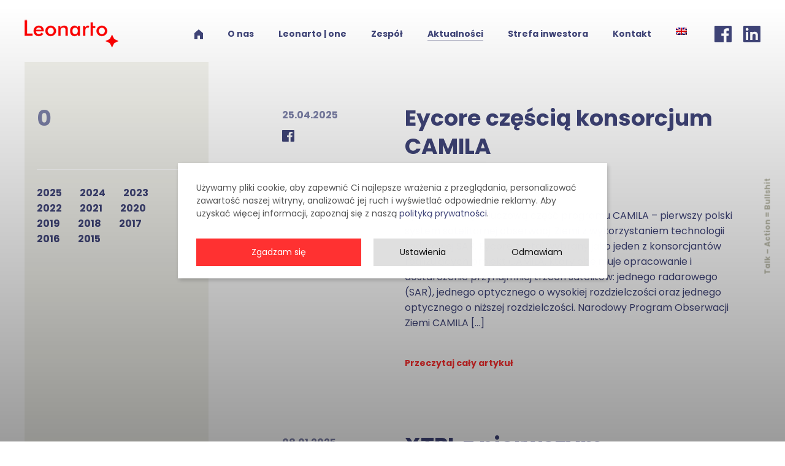

--- FILE ---
content_type: text/html; charset=UTF-8
request_url: https://leonarto.vc/category/bez-kategorii/
body_size: 25475
content:
<!doctype html>
<html lang="pl-PL">
<head>
	<meta charset="UTF-8" />
    <meta name="viewport" content="width=device-width, initial-scale=1, shrink-to-fit=no">
	<link rel="profile" href="https://gmpg.org/xfn/11" />
    <link rel="icon" type="image/png" href="https://leonarto.vc/wp-content/themes/leonarto/img/favicon.png" />

	<!--noptimize--><script id='fp_data_js' type="text/javascript" data-no-optimize="1" nowprocket>
			
			var fp_premium = false,
				FP = { 'fns' : {} },
				fp = {"loaded":[],"loading":[],"blocked_scripts":[],"waitlist":[],"actions":[],"observers":[],"tools":[],"notice":{"enabled":true,"display_notice":true,"gtag_no_cookie_mode":false,"consent_access":false,"url_passthrough":false,"ask_for_consent_again":false,"save_in_cdb":false,"save_all_consents":false,"priv_policy_update":1706613029,"blur_page":false,"scroll_lock":false,"hidden":[],"shown":[],"preselected_switches":[],"optin_switches":false,"toggle_selector":".fupi_show_cookie_notice, .fp_show_cookie_notice","mode":"optin"},"vars":{"bot_list":"none","url":"https:\/\/leonarto.vc\/wp-content\/plugins\/full-picture-analytics-cookie-notice\/","is_pro":false,"uploads_url":"https:\/\/leonarto.vc\/wp-content\/uploads\/","is_customizer":false,"debug":false,"intersections":"-200px 0px -200px 0px","track_current_user":true,"dblclck_time":300,"track_scroll_min":200,"track_scroll_time":5,"formsubm_trackdelay":3,"link_click_delay":false,"reset_timer_on_anchor":false,"track404":false,"redirect404_url":false,"magic_keyword":"tracking","use_mutation_observer":false,"server_method":"rest"}},
				fpdata = {"user":{"role":"Visitor","logged_in":false},"content_id":1,"page_type":"Category","page_title":"Bez kategorii"};fpdata.timezone = Intl.DateTimeFormat().resolvedOptions().timeZone;
fp.notice.vars = {};

(function (FP) {

	'use strict';

	var d = document,
		w = window;

	FP.getUrlParamByName = name => {
		// var match = RegExp('[?&]' + name + '=([^&]*)').exec(window.location.search);
		// return match && decodeURIComponent(match[1].replace(/\+/g, ' '));
		const queryString = window.location.search,
			urlParams = new URLSearchParams(queryString);
		return urlParams.get(name);
	};

	// BROKEN LINK TRACKING + REDIRECT TO A CUSTOM 404 PAGE
	if( fp.vars.track404 && fpdata.page_type == "404" && ! FP.getUrlParamByName("broken_link_location") ){
		const location = fp.vars.redirect404_url ? new URL( fp.vars.redirect404_url ) : window.location;
		window.location = location + ( location.search ? "&" : "?" ) + "broken_link_location=" + ( document.referrer || "direct_traffic_or_unknown" ) + "&broken_link=" + window.location;
	}

	FP.setCookie = (name, value, days = 0, mins = 0, path = "/") => {
		var expires = "";
		if ( days > 0 || mins > 0 ) {
			var date = new Date();
			if (days > 0) {
				date.setTime(date.getTime() + days * 24 * 60 * 60 * 1000);
			} else {
				date.setTime(date.getTime() + mins * 60 * 1000);
			}
			expires = "; expires=" + date.toGMTString();
		};
		d.cookie = name + "=" + value + expires + "; path=" + path + "; sameSite=strict";
	};

	FP.readCookie = name => {
		var nameEQ = name + "=";
		var ca = d.cookie.split(';');
		for (var i = 0; i < ca.length; i++) {
			var c = ca[i];
			while (c.charAt(0) == ' ') {c = c.substring(1, c.length);}
			if (c.indexOf(nameEQ) == 0) return c.substring(nameEQ.length, c.length);
		};
		return null;
	};

	FP.nl2Arr = nl => nl ? [].slice.call(nl) : false;

	FP.findID = (e, c) => {
        if ( c === null ) return null;
        if ( !e ) return false;
        c = c || document;
        return c.getElementById(e);
    };

	FP.findAll = (e, c) => {
		if ( c === null ) return [];
		if ( ! e ) return false;
		c = c || document;
		return FP.nl2Arr(c.querySelectorAll(e));
	};
	
	FP.loadScript = scr_id => {
		
		let temp_script = FP.findID( scr_id + '_temp' ),
			new_script = document.createElement('script');

		new_script.innerHTML = temp_script.innerHTML;
		temp_script.parentNode.insertBefore(new_script, temp_script.nextSibling);
		temp_script.remove();

		fp.loaded.push( scr_id );
	};

	FP.getRandomStr = ()=>{
		return ( Math.random() + 1 ).toString(36).substring(2);
	};

	FP.deleteCookie = name => { FP.setCookie(name, "", -1); };

    FP.getInner = function (vals, splitter = ".") {
        
        let args = Array.isArray(vals) ? vals : vals.split(splitter).map( arg => arg.trim() ),
            obj = window[args.shift()];

        for (var i = 0; i < args.length; i++) {
            var prop = args[i];
            if (! obj || ! obj.hasOwnProperty(prop)) return false;
            obj = obj[prop];
        };

        return obj;
    };

	FP.runFn = ( fn_name, args_arr ) => {
			
		let fn = FP.getInner( fn_name, "." );
		
		if ( fn ) {
			args_arr ? fn( ...args_arr ) : fn();
		} else {
			fp.waitlist[fn_name] = typeof args_arr === 'undefined' ? [] : args_arr;
		};
	};

	FP.enqueueFn = ( fn_name ) => {
		let fn = FP.getInner( fn_name, "." );
		if ( fp.waitlist[fn_name] ) fn( ...fp.waitlist[fn_name] );
	}

	FP.getScript = ( url, cb, attrs, type = 'script', fallback = false ) => {

		attrs = attrs || false;
		var s = "";

		if ( type == "img" ) {
			s = d.createElement('img');
			s.src = url;
		} else if ( type == "link" ) {
			s = d.createElement('link');
			s.href = url;
		} else {
			s = d.createElement('script')
			s.src = url;
			s.type = 'application/javascript';
		}

		s.onerror = ()=>{ 
			if ( fallback ) FP.getScript( fallback, cb, attrs, type );
		};

		if (attrs) {
			for (var key in attrs) {
				if ( key !== "/" ) s.setAttribute(key, attrs[key]);
			}
		}

		d.getElementsByTagName("head")[0].appendChild(s);
		if (cb) s.onload = cb;
	};

	FP.sendEvt = (evt_name, details_a) => {
        var details = details_a ? { 'detail' : details_a } : {},
            fp_event = new CustomEvent( evt_name, details );
        document.dispatchEvent(fp_event);
    };

	FP.prepareProduct = ( type, id, data ) => {
		
		if ( type !== "cart_item" ) fpdata.woo.products[id] = fpdata.woo.products[id] ? { ...fpdata.woo.products[id], ...data } : data;
		
		if ( type == 'single' || type == 'teaser' ) {

			// prepare products after all load
			if ( fp.vars.wooImpressTimeout ) clearTimeout( fp.vars.wooImpressTimeout );
			fp.vars.wooImpressTimeout = setTimeout( () => FP.runFn( "FP.fns.prepare_teaser_and_single" ), 200 );
		}
    };

	// CHECK FOR BOT TRAFFIC
	// -- modified version of https://stackoverflow.com/a/65563155/7702522
	
	// BOT CHECK (instant)
	fpdata.is_robot = (() => {
		
		// SMALL list
		if ( fp.vars.bot_list == "basic" ) {
			
			const robots = new RegExp([/bot/,/spider/,/crawl/,/APIs-Google/,/AdsBot/,/Googlebot/,/mediapartners/,/Google Favicon/,/FeedFetcher/,/Google-Read-Aloud/,/googleweblight/,/bingbot/,/yandex/,/baidu/,/duckduck/,/Yahoo Link Preview/,/ia_archiver/,/facebookexternalhit/,/pinterest\.combot/,/redditbot/,/slackbot/,/Twitterbot/,/WhatsApp/,/S[eE][mM]rushBot/].map((r) => r.source).join("|"),"i");

			return robots.test(navigator.userAgent);

		// BIG list
		} else if ( fp.vars.bot_list == "big" ) {

			const robots = new RegExp([
				/Googlebot/, /AdsBot/, /Feedfetcher-Google/, /Mediapartners-Google/, /Mediapartners/, /APIs-Google/, 
				/Google-InspectionTool/, /Storebot-Google/, /GoogleOther/, /bingbot/, /Slurp/, /wget/, /LinkedInBot/, 
				/Python-urllib/, /python-requests/, /aiohttp/, /httpx/, /libwww-perl/, /httpunit/, /Nutch/, 
				/Go-http-client/, /phpcrawl/, /msnbot/, /jyxobot/, /FAST-WebCrawler/, /FAST Enterprise Crawler/, 
				/BIGLOTRON/, /Teoma/, /convera/, /seekbot/, /Gigabot/, /Gigablast/, /exabot/, /ia_archiver/, 
				/GingerCrawler/, /webmon/, /HTTrack/, /grub\.org/, /UsineNouvelleCrawler/, /antibot/, 
				/netresearchserver/, /speedy/, /fluffy/, /findlink/, /msrbot/, /panscient/, /yacybot/, /AISearchBot/, 
				/ips-agent/, /tagoobot/, /MJ12bot/, /woriobot/, /yanga/, /buzzbot/, /mlbot/, /yandex\.combots/, 
				/purebot/, /Linguee Bot/, /CyberPatrol/, /voilabot/, /Baiduspider/, /citeseerxbot/, /spbot/, 
				/twengabot/, /postrank/, /Turnitin/, /scribdbot/, /page2rss/, /sitebot/, /linkdex/, /Adidxbot/, 
				/ezooms/, /dotbot/, /Mail\.RU_Bot/, /discobot/, /heritrix/, /findthatfile/, /europarchive\.org/, 
				/NerdByNature\.Bot/, /sistrix crawler/, /Ahrefs/, /fuelbot/, /CrunchBot/, /IndeedBot/, 
				/mappydata/, /woobot/, /ZoominfoBot/, /PrivacyAwareBot/, /Multiviewbot/, /SWIMGBot/, /Grobbot/, 
				/eright/, /Apercite/, /semanticbot/, /Aboundex/, /domaincrawler/, /wbsearchbot/, /summify/, /CCBot/, 
				/edisterbot/, /SeznamBot/, /ec2linkfinder/, /gslfbot/, /aiHitBot/, /intelium_bot/, 
				/facebookexternalhit/, /Yeti/, /RetrevoPageAnalyzer/, /lb-spider/, /Sogou/, /lssbot/, /careerbot/, 
				/wotbox/, /wocbot/, /ichiro/, /DuckDuckBot/, /lssrocketcrawler/, /drupact/, /webcompanycrawler/, 
				/acoonbot/, /openindexspider/, /gnam gnam spider/, /web-archive-net\.com\.bot/, /backlinkcrawler/, 
				/coccoc/, /integromedb/, /content crawler spider/, /toplistbot/, /it2media-domain-crawler/, 
				/ip-web-crawler\.com/, /siteexplorer\.info/, /elisabot/, /proximic/, /changedetection/, /arabot/, 
				/WeSEE:Search/, /niki-bot/, /CrystalSemanticsBot/, /rogerbot/, /360Spider/, /psbot/, 
				/InterfaxScanBot/, /CC Metadata Scaper/, /g00g1e\.net/, /GrapeshotCrawler/, /urlappendbot/, 
				/brainobot/, /fr-crawler/, /binlar/, /SimpleCrawler/, /Twitterbot/, /cXensebot/, /smtbot/, 
				/bnf\.fr_bot/, /A6-Indexer/, /ADmantX/, /Facebot/, /OrangeBot/, /memorybot/, /AdvBot/, 
				/MegaIndex/, /SemanticScholarBot/, /ltx71/, /nerdybot/, /xovibot/, /BUbiNG/, /Qwantify/, 
				/archive\.org_bot/, /Applebot/, /TweetmemeBot/, /crawler4j/, /findxbot/, /SemrushBot/, 
				/yoozBot/, /lipperhey/, /Y!J/, /Domain Re-Animator Bot/, /AddThis/, /Screaming Frog SEO Spider/, 
				/MetaURI/, /Scrapy/, /Livelapbot/, /OpenHoseBot/, /CapsuleChecker/, /collection@infegy\.com/, 
				/IstellaBot/, /DeuSu/, /betaBot/, /Cliqzbot/, /MojeekBot/, /netEstate NE Crawler/, 
				/SafeSearch microdata crawler/, /Gluten Free Crawler/, /Sonic/, /Sysomos/, /Trove/, /deadlinkchecker/, 
				/Slack-ImgProxy/, /Embedly/, /RankActiveLinkBot/, /iskanie/, /SafeDNSBot/, /SkypeUriPreview/, 
				/Veoozbot/, /Slackbot/, /redditbot/, /datagnionbot/, /Google-Adwords-Instant/, /adbeat_bot/, 
				/WhatsApp/, /contxbot/, /pinterest\.combot/, /electricmonk/, /GarlikCrawler/, /BingPreview/, 
				/vebidoobot/, /FemtosearchBot/, /Yahoo Link Preview/, /MetaJobBot/, /DomainStatsBot/, /mindUpBot/, 
				/Daum/, /Jugendschutzprogramm-Crawler/, /Xenu Link Sleuth/, /Pcore-HTTP/, /moatbot/, /KosmioBot/, 
				/pingdom/, /AppInsights/, /PhantomJS/, /Gowikibot/, /PiplBot/, /Discordbot/, /TelegramBot/, 
				/Jetslide/, /newsharecounts/, /James BOT/, /Barkrowler/, /TinEye/, /SocialRankIOBot/, 
				/trendictionbot/, /Ocarinabot/, /epicbot/, /Primalbot/, /DuckDuckGo-Favicons-Bot/, /GnowitNewsbot/, 
				/Leikibot/, /LinkArchiver/, /YaK/, /PaperLiBot/, /Digg Deeper/, /dcrawl/, /Snacktory/, /AndersPinkBot/, 
				/Fyrebot/, /EveryoneSocialBot/, /Mediatoolkitbot/, /Luminator-robots/, /ExtLinksBot/, /SurveyBot/, 
				/NING/, /okhttp/, /Nuzzel/, /omgili/, /PocketParser/, /YisouSpider/, /um-LN/, /ToutiaoSpider/, 
				/MuckRack/, /Jamie's Spider/, /AHC/, /NetcraftSurveyAgent/, /Laserlikebot/, /^Apache-HttpClient/, 
				/AppEngine-Google/, /Jetty/, /Upflow/, /Thinklab/, /Traackr\.com/, /Twurly/, /Mastodon/, /http_get/, 
				/DnyzBot/, /botify/, /007ac9 Crawler/, /BehloolBot/, /BrandVerity/, /check_http/, /BDCbot/, 
				/ZumBot/, /EZID/, /ICC-Crawler/, /ArchiveBot/, /^LCC /, /filterdb\.iss\.netcrawler/, /BLP_bbot/, 
				/BomboraBot/, /Buck/, /Companybook-Crawler/, /Genieo/, /magpie-crawler/, /MeltwaterNews/,
				/Moreover/,/newspaper/,/ScoutJet/,/sentry/,/StorygizeBot/,/UptimeRobot/,/OutclicksBot/,
				/seoscanners/,/Hatena/,/Google Web Preview/,/MauiBot/,/AlphaBot/,/SBL-BOT/,/IAS crawler/,
				/adscanner/,/Netvibes/,/acapbot/,/Baidu-YunGuanCe/,/bitlybot/,/blogmuraBot/,/Bot\.AraTurka\.com/,
				/bot-pge\.chlooe\.com/,/BoxcarBot/,/BTWebClient/,/ContextAd Bot/,/Digincore bot/,/Disqus/,/Feedly/,
				/Fetch/,/Fever/,/Flamingo_SearchEngine/,/FlipboardProxy/,/g2reader-bot/,/G2 Web Services/,/imrbot/,
				/K7MLWCBot/,/Kemvibot/,/Landau-Media-Spider/,/linkapediabot/,/vkShare/,/Siteimprove\.com/,/BLEXBot/,
				/DareBoost/,/ZuperlistBot/,/Miniflux/,/Feedspot/,/Diffbot/,/SEOkicks/,/tracemyfile/,/Nimbostratus-Bot/,
				/zgrab/,/PR-CY\.RU/,/AdsTxtCrawler/,/Datafeedwatch/,/Zabbix/,/TangibleeBot/,/google-xrawler/,/axios/,
				/Amazon CloudFront/,/Pulsepoint/,/CloudFlare-AlwaysOnline/,/Google-Structured-Data-Testing-Tool/,
				/WordupInfoSearch/,/WebDataStats/,/HttpUrlConnection/,/Seekport Crawler/,/ZoomBot/,/VelenPublicWebCrawler/,
				/MoodleBot/,/jpg-newsbot/,/outbrain/,/W3C_Validator/,/Validator\.nu/,/W3C-checklink/,/W3C-mobileOK/,
				/W3C_I18n-Checker/,/FeedValidator/,/W3C_CSS_Validator/,/W3C_Unicorn/,/Google-PhysicalWeb/,/Blackboard/,
				/ICBot/,/BazQux/,/Twingly/,/Rivva/,/Experibot/,/awesomecrawler/,/Dataprovider\.com/,/GroupHigh/,
				/theoldreader\.com/,/AnyEvent/,/Uptimebot\.org/,/Nmap Scripting Engine/,/2ip\.ru/,/Clickagy/,
				/Caliperbot/,/MBCrawler/,/online-webceo-bot/,/B2B Bot/,/AddSearchBot/,/Google Favicon/,/HubSpot/,
				/Chrome-Lighthouse/,/HeadlessChrome/,/CheckMarkNetwork/,/www\.uptime\.com/,/Streamline3Bot/,/serpstatbot/,
				/MixnodeCache/,/^curl/,/SimpleScraper/,/RSSingBot/,/Jooblebot/,/fedoraplanet/,/Friendica/,/NextCloud/,
				/Tiny Tiny RSS/,/RegionStuttgartBot/,/Bytespider/,/Datanyze/,/Google-Site-Verification/,/TrendsmapResolver/,
				/tweetedtimes/,/NTENTbot/,/Gwene/,/SimplePie/,/SearchAtlas/,/Superfeedr/,/feedbot/,/UT-Dorkbot/,/Amazonbot/,
				/SerendeputyBot/,/Eyeotabot/,/officestorebot/,/Neticle Crawler/,/SurdotlyBot/,/LinkisBot/,/AwarioSmartBot/,
				/AwarioRssBot/,/RyteBot/,/FreeWebMonitoring SiteChecker/,/AspiegelBot/,/NAVER Blog Rssbot/,/zenback bot/,
				/SentiBot/,/Domains Project/,/Pandalytics/,/VKRobot/,/bidswitchbot/,/tigerbot/,/NIXStatsbot/,/Atom Feed Robot/,
				/curebot/,/PagePeeker/,/Vigil/,/rssbot/,/startmebot/,/JobboerseBot/,/seewithkids/,/NINJA bot/,/Cutbot/,
				/BublupBot/,/BrandONbot/,/RidderBot/,/Taboolabot/,/Dubbotbot/,/FindITAnswersbot/,/infoobot/,/Refindbot/,
				/BlogTraffic\d\.\d+ Feed-Fetcher/,/SeobilityBot/,/Cincraw/,/Dragonbot/,/VoluumDSP-content-bot/,/FreshRSS/,
				/BitBot/,/^PHP-Curl-Class/,/Google-Certificates-Bridge/,/centurybot/,/Viber/,/e\.ventures Investment Crawler/,
				/evc-batch/,/PetalBot/,/virustotal/,/(^| )PTST/,/minicrawler/,/Cookiebot/,/trovitBot/,/seostar\.co/,/IonCrawl/,
				/Uptime-Kuma/,/SeekportBot/,/FreshpingBot/,/Feedbin/,/CriteoBot/,/Snap URL Preview Service/,/Better Uptime Bot/,
				/RuxitSynthetic/,/Google-Read-Aloud/,/ValveSteam/,/OdklBot/,/GPTBot/,/ChatGPT-User/,/YandexRenderResourcesBot/,
				/LightspeedSystemsCrawler/,/ev-crawler/,/BitSightBot/,/woorankreview/,/Google-Safety/,/AwarioBot/,/DataForSeoBot/,
				/Linespider/,/WellKnownBot/,/A Patent Crawler/,/StractBot/,/search\.marginalia\.nu/,/YouBot/,/Nicecrawler/,/Neevabot/,
				/BrightEdge Crawler/,/SiteCheckerBotCrawler/,/TombaPublicWebCrawler/,/CrawlyProjectCrawler/,/KomodiaBot/,/KStandBot/,
				/CISPA Webcrawler/,/MTRobot/,/hyscore\.io/,/AlexandriaOrgBot/,/2ip bot/,/Yellowbrandprotectionbot/,/SEOlizer/,
				/vuhuvBot/,/INETDEX-BOT/,/Synapse/,/t3versionsBot/,/deepnoc/,/Cocolyzebot/,/hypestat/,/ReverseEngineeringBot/,
				/sempi\.tech/,/Iframely/,/MetaInspector/,/node-fetch/,/lkxscan/,/python-opengraph/,/OpenGraphCheck/,
				/developers\.google\.com\+websnippet/,/SenutoBot/,/MaCoCu/,/NewsBlur/,/inoreader/,/NetSystemsResearch/,/PageThing/,
				/WordPress/,/PhxBot/,/ImagesiftBot/,/Expanse/,/InternetMeasurement/,/^BW/,/GeedoBot/,/Audisto Crawler/,
				/PerplexityBot/,/claudebot/,/Monsidobot/,/GroupMeBot/].map((r) => r.source).join("|"),"i");

				return robots.test(navigator.userAgent);

		} else {
			return false;
		};
	})();

	// GENERATE A RANDOM STRING FOR VARIOUS USES
	fp.random = FP.getRandomStr(7);

	// GTAG & GTM STUFF

	// First, we set the dataLayers for GA and GAds (and GTM DataLayer if it has no DL Protection enabled)

	window.dataLayer = window.dataLayer || [];
	window.gtag = function(){window.dataLayer.push(arguments);}

	// next, we set a separate GTM DataLayer if it has DL Protection enabled

	if ( fp.gtm ) {
		fp.gtm.datalayer = ! fp.gtm.datalayer || fp.gtm.datalayer == "default" ? "dataLayer" : "fupi_dataLayer";
		if ( fp.gtm.datalayer == "fupi_dataLayer" ){
			window[fp.gtm.datalayer] = window[fp.gtm.datalayer] || [];
			window.fupi_gtm_gtag = function(){window[fp.gtm.datalayer].push(arguments);} // gtag used for consents
		}
	};

	// UPDATE COOKIE DATA - fupi_cookies and fpdata.cookies

	let magic_keyw = FP.getUrlParamByName( fp.vars.magic_keyword ),
		ga4_debug = FP.getUrlParamByName("ga4_debug"),
		cookies = FP.readCookie('fp_cookie');
	
	cookies = cookies ? JSON.parse(cookies) : false;

	fpdata.cookies = false;

	if ( magic_keyw && magic_keyw == 'off' ){

		var updated_cookies = { 'stats' : false, 'personalisation' : false, 'marketing' : false, 'disabled' : true };

		fp.vars.track_current_user = false;
		FP.setCookie('fp_cookie', JSON.stringify(updated_cookies), 7300 );
		fpdata.cookies = updated_cookies;

	} else if ( ga4_debug ){

		if ( ga4_debug == 'on' ) {
			
			var updated_cookies = { 'stats' : true, 'personalisation' : true, 'marketing' : true, 'disabled' : false, 'ga4_debug' : 'on' };
	
			if ( cookies && cookies.pp_pub ) updated_cookies.pp_pub = cookies.pp_pub;
			if ( cookies && cookies.tools ) updated_cookies.tools = cookies.tools;
	
			FP.setCookie('fp_cookie', JSON.stringify(updated_cookies), 7300 );
			fpdata.cookies = updated_cookies;

		} else if ( ga4_debug == 'off' ) {
			var updated_cookies = { 'stats' : true, 'personalisation' : true, 'marketing' : true, 'disabled' : false };
	
			if ( cookies && cookies.pp_pub ) updated_cookies.pp_pub = cookies.pp_pub;
			if ( cookies && cookies.tools ) updated_cookies.tools = cookies.tools;
	
			FP.setCookie('fp_cookie', JSON.stringify(updated_cookies), 7300 );
			fpdata.cookies = updated_cookies;
		}

	} else if ( FP.getUrlParamByName("reset_cookies") || ( magic_keyw && ( magic_keyw == 'reset' || magic_keyw == 'on' ) ) ){

		FP.deleteCookie('fp_cookie');

	} else {

		var changed = false;

		if ( cookies ) {
			if ( cookies.disabled ) {

				var updated_cookies = { 'stats' : false, 'personalisation' : false, 'marketing' : false, 'disabled' : true };
				
				fp.vars.track_current_user = false;
				FP.setCookie('fp_cookie', JSON.stringify(updated_cookies), 7300 );
				fpdata.cookies = updated_cookies;

			} else if ( fp.notice ) {

				if ( fp.notice.ask_for_consent_again ){

					if ( fp.notice.priv_policy_update ) {
						if ( ! cookies.pp_pub || cookies.pp_pub != fp.notice.priv_policy_update ) changed = true;
					}
					
					if ( fp.tools ){
						if ( ! cookies.tools || ! fp.tools.every( id => cookies.tools.includes(id) ) ) changed = true;
					}
				}
		
				if ( changed ) {
					FP.deleteCookie('fp_cookie');
				} else {
					fpdata.cookies = cookies;
					if ( fpdata.cookies.disabled ) fp.vars.track_current_user = false;
				}
			}
		}
	}

	//
	// CONSENT BANNER 
	//

	
	if ( fp.vars.track_current_user && ! fp.vars.is_customizer && fp.notice.enabled && ! fpdata.cookies && fp.notice.display_notice ) {
		
		// BLUR BACKGROUND
		if ( fp.notice.blur_page ) {
			document.getElementsByTagName( 'html' )[0].classList.add('fupi_blur');
		}
		
		// LOCK PAGESCROLL
		if ( fp.notice.scroll_lock ) {
			document.getElementsByTagName( 'html' )[0].classList.add('fupi_scroll_lock');
		}
	}

	FP.updateConsents = () => {

		if ( fp.vars.use_other_cmp ) return;

		if ( fp.vars.debug ) console.log('[FP] Updating consents');
		
		// if the user made a choice in the past
		if ( fpdata.cookies ){
			fpdata.consents = {
				'can_track_stats' : fpdata.cookies.stats || false,
				'can_track_pers' : fpdata.cookies.personalisation || false,
				'can_track_market' : fpdata.cookies.marketing || false,
			};

		// if no choice was made in the past
		} else {
			
			// deny all if consent banner is in optin mode
			if ( fp.notice.enabled && fp.notice.mode == "optin" ) {
				fpdata.consents = {
					'can_track_stats' : false,
					'can_track_pers' : false,
					'can_track_market' : false,
				}
			
			// agree to all if consent banner is disabled or we are in optout or notification mode
			} else {
			 	fpdata.consents = {
					'can_track_stats' : true,
					'can_track_pers' : true,
					'can_track_market' : true,
				}
			}
		}

		if ( ! fp.vars.is_customizer ) {
		
			// Set GTAG consents

			["gtag", "fupi_gtm_gtag"].forEach( tag_name => {

				if ( tag_name == "fupi_gtm_gtag" && ! window.fupi_gtm_gtag ) return;

				// if the user made a choice in the past
				if ( fpdata.cookies ){

					window[tag_name]("consent", "default", {
						"ad_storage": "denied",
						"ad_user_data" : "denied",
						"ad_personalization" : "denied",
						"analytics_storage": "denied",
						"personalization_storage": "denied",
						"functionality_storage": "denied",
						"security_storage": "granted",
					});
					
					window[tag_name]("consent", "update", {
						"ad_storage": fpdata.cookies.marketing ? "granted" : "denied",
						"ad_user_data" : fpdata.cookies.marketing ? "granted" : "denied",
						"ad_personalization" : fpdata.cookies.marketing ? "granted" : "denied",
						"analytics_storage": fpdata.cookies.stats ? "granted" : "denied",
						"personalization_storage": fpdata.cookies.personalisation ? "granted" : "denied",
						"functionality_storage": fpdata.cookies.personalisation ? "granted" : "denied",
						"security_storage": "granted",
					});
					
					if ( fp.vars.debug ) console.log("[FP] Google consents set to user choices");
				
				// if no choice was made in the past
				} else {
					
					// deny all if consent banner is in optin mode
					if ( fp.notice.enabled && fp.notice.mode == "optin" ) {
						
						window[tag_name]("consent", "default", {
							"ad_storage": "denied",
							"ad_user_data" : "denied",
							"ad_personalization" : "denied",
							"analytics_storage": "denied",
							"personalization_storage": "denied",
							"functionality_storage": "denied",
							"security_storage": "granted",
						});
					
						if ( fp.vars.debug ) console.log("[FP] All Google consents denied");
					
					// agree to all if consent banner is disabled or we are in optout or notification mode
					} else {
						
						window[tag_name]("consent", "default", {
							"ad_storage": "granted",
							"ad_user_data" : "granted",
							"ad_personalization" : "granted",
							"analytics_storage": "granted",
							"personalization_storage": "granted",
							"functionality_storage": "granted",
							"security_storage": "granted",
						});
					
						if ( fp.vars.debug ) console.log("[FP] All Google consents granted");
					};
				}
			} );
			
			// we set URL Passthrough for standard GTAG
			if ( fp.notice.enabled && fp.notice.gtag_no_cookie_mode && fp.notice.url_passthrough && ( fp.notice.mode == "optin" || fp.notice.mode == "optout" ) ) {
				window.gtag("set", "url_passthrough", true);
			};
		}
    }
	
	let uses_geo = false;

	FP.postToServer = ( event_data_a, cb = false ) => {

		if ( fpdata.is_robot ) return;
		if ( fp.vars.debug ) console.log( "[FP] Posting to server", event_data_a );

		let fetch_url = fp.vars.server_method == "rest" ? "/index.php?rest_route=/fupi/v1/sender" : "/wp-admin/admin-ajax.php?action=fupi_ajax";

		if ( fp.vars.debug || event_data_a[0][0] == 'cdb') {
		
			fetch( fetch_url, {
				method: "POST",
				body: JSON.stringify( event_data_a ),
				credentials: 'same-origin',
				headers: {
					"Content-type": "application/json; charset=UTF-8",
					// "X-WP-Nonce": fp_nonce
				}
			})
			.then((response) => response.json())
			.then((json) => {
				if ( cb ) { 
					cb(json);
				} else {
					console.log( "[FP] Server response", json);
				}
			});

		} else {

			fetch( fetch_url, {
				method: "POST",
				credentials: 'same-origin',
				body: JSON.stringify( event_data_a ),
				headers: {
					"Content-type": "application/json; charset=UTF-8",
					// "X-WP-Nonce": fp_nonce
				}
			});
		}
	};

	if ( ! uses_geo ) {
		fpdata.country = 'unknown';
		FP.updateConsents();
		fp.ready = true;
	}

})(FP);</script><!--/noptimize--><meta name='robots' content='index, follow, max-image-preview:large, max-snippet:-1, max-video-preview:-1' />
	<style>img:is([sizes="auto" i], [sizes^="auto," i]) { contain-intrinsic-size: 3000px 1500px }</style>
	<link rel="alternate" hreflang="en" href="https://leonarto.vc/en/category/uncategorized/" />
<link rel="alternate" hreflang="pl" href="https://leonarto.vc/category/bez-kategorii/" />
<link rel="alternate" hreflang="x-default" href="https://leonarto.vc/category/bez-kategorii/" />
<meta name="dlm-version" content="5.0.24">
	<!-- This site is optimized with the Yoast SEO plugin v25.2 - https://yoast.com/wordpress/plugins/seo/ -->
	<title>Bez kategorii - Leonarto.vc</title>
	<link rel="canonical" href="https://leonarto.vc/category/bez-kategorii/" />
	<link rel="next" href="https://leonarto.vc/category/bez-kategorii/page/2/" />
	<meta property="og:locale" content="pl_PL" />
	<meta property="og:type" content="article" />
	<meta property="og:title" content="Bez kategorii - Leonarto.vc" />
	<meta property="og:url" content="https://leonarto.vc/category/bez-kategorii/" />
	<meta property="og:site_name" content="Leonarto.vc" />
	<meta name="twitter:card" content="summary_large_image" />
	<script type="application/ld+json" class="yoast-schema-graph">{"@context":"https://schema.org","@graph":[{"@type":"CollectionPage","@id":"https://leonarto.vc/category/bez-kategorii/","url":"https://leonarto.vc/category/bez-kategorii/","name":"Bez kategorii - Leonarto.vc","isPartOf":{"@id":"https://leonarto.vc/#website"},"breadcrumb":{"@id":"https://leonarto.vc/category/bez-kategorii/#breadcrumb"},"inLanguage":"pl-PL"},{"@type":"BreadcrumbList","@id":"https://leonarto.vc/category/bez-kategorii/#breadcrumb","itemListElement":[{"@type":"ListItem","position":1,"name":"Strona główna","item":"https://leonarto.vc/"},{"@type":"ListItem","position":2,"name":"Bez kategorii"}]},{"@type":"WebSite","@id":"https://leonarto.vc/#website","url":"https://leonarto.vc/","name":"Leonarto.vc","description":"","potentialAction":[{"@type":"SearchAction","target":{"@type":"EntryPoint","urlTemplate":"https://leonarto.vc/?s={search_term_string}"},"query-input":{"@type":"PropertyValueSpecification","valueRequired":true,"valueName":"search_term_string"}}],"inLanguage":"pl-PL"}]}</script>
	<!-- / Yoast SEO plugin. -->


<link rel='dns-prefetch' href='//fonts.googleapis.com' />
<link rel="alternate" type="application/rss+xml" title="Leonarto.vc &raquo; Kanał z wpisami zaszufladkowanymi do kategorii Bez kategorii" href="https://leonarto.vc/category/bez-kategorii/feed/" />
<script type="text/javascript">
/* <![CDATA[ */
window._wpemojiSettings = {"baseUrl":"https:\/\/s.w.org\/images\/core\/emoji\/16.0.1\/72x72\/","ext":".png","svgUrl":"https:\/\/s.w.org\/images\/core\/emoji\/16.0.1\/svg\/","svgExt":".svg","source":{"concatemoji":"https:\/\/leonarto.vc\/wp-includes\/js\/wp-emoji-release.min.js?ver=6.8.3"}};
/*! This file is auto-generated */
!function(s,n){var o,i,e;function c(e){try{var t={supportTests:e,timestamp:(new Date).valueOf()};sessionStorage.setItem(o,JSON.stringify(t))}catch(e){}}function p(e,t,n){e.clearRect(0,0,e.canvas.width,e.canvas.height),e.fillText(t,0,0);var t=new Uint32Array(e.getImageData(0,0,e.canvas.width,e.canvas.height).data),a=(e.clearRect(0,0,e.canvas.width,e.canvas.height),e.fillText(n,0,0),new Uint32Array(e.getImageData(0,0,e.canvas.width,e.canvas.height).data));return t.every(function(e,t){return e===a[t]})}function u(e,t){e.clearRect(0,0,e.canvas.width,e.canvas.height),e.fillText(t,0,0);for(var n=e.getImageData(16,16,1,1),a=0;a<n.data.length;a++)if(0!==n.data[a])return!1;return!0}function f(e,t,n,a){switch(t){case"flag":return n(e,"\ud83c\udff3\ufe0f\u200d\u26a7\ufe0f","\ud83c\udff3\ufe0f\u200b\u26a7\ufe0f")?!1:!n(e,"\ud83c\udde8\ud83c\uddf6","\ud83c\udde8\u200b\ud83c\uddf6")&&!n(e,"\ud83c\udff4\udb40\udc67\udb40\udc62\udb40\udc65\udb40\udc6e\udb40\udc67\udb40\udc7f","\ud83c\udff4\u200b\udb40\udc67\u200b\udb40\udc62\u200b\udb40\udc65\u200b\udb40\udc6e\u200b\udb40\udc67\u200b\udb40\udc7f");case"emoji":return!a(e,"\ud83e\udedf")}return!1}function g(e,t,n,a){var r="undefined"!=typeof WorkerGlobalScope&&self instanceof WorkerGlobalScope?new OffscreenCanvas(300,150):s.createElement("canvas"),o=r.getContext("2d",{willReadFrequently:!0}),i=(o.textBaseline="top",o.font="600 32px Arial",{});return e.forEach(function(e){i[e]=t(o,e,n,a)}),i}function t(e){var t=s.createElement("script");t.src=e,t.defer=!0,s.head.appendChild(t)}"undefined"!=typeof Promise&&(o="wpEmojiSettingsSupports",i=["flag","emoji"],n.supports={everything:!0,everythingExceptFlag:!0},e=new Promise(function(e){s.addEventListener("DOMContentLoaded",e,{once:!0})}),new Promise(function(t){var n=function(){try{var e=JSON.parse(sessionStorage.getItem(o));if("object"==typeof e&&"number"==typeof e.timestamp&&(new Date).valueOf()<e.timestamp+604800&&"object"==typeof e.supportTests)return e.supportTests}catch(e){}return null}();if(!n){if("undefined"!=typeof Worker&&"undefined"!=typeof OffscreenCanvas&&"undefined"!=typeof URL&&URL.createObjectURL&&"undefined"!=typeof Blob)try{var e="postMessage("+g.toString()+"("+[JSON.stringify(i),f.toString(),p.toString(),u.toString()].join(",")+"));",a=new Blob([e],{type:"text/javascript"}),r=new Worker(URL.createObjectURL(a),{name:"wpTestEmojiSupports"});return void(r.onmessage=function(e){c(n=e.data),r.terminate(),t(n)})}catch(e){}c(n=g(i,f,p,u))}t(n)}).then(function(e){for(var t in e)n.supports[t]=e[t],n.supports.everything=n.supports.everything&&n.supports[t],"flag"!==t&&(n.supports.everythingExceptFlag=n.supports.everythingExceptFlag&&n.supports[t]);n.supports.everythingExceptFlag=n.supports.everythingExceptFlag&&!n.supports.flag,n.DOMReady=!1,n.readyCallback=function(){n.DOMReady=!0}}).then(function(){return e}).then(function(){var e;n.supports.everything||(n.readyCallback(),(e=n.source||{}).concatemoji?t(e.concatemoji):e.wpemoji&&e.twemoji&&(t(e.twemoji),t(e.wpemoji)))}))}((window,document),window._wpemojiSettings);
/* ]]> */
</script>
<style id='wp-emoji-styles-inline-css' type='text/css'>

	img.wp-smiley, img.emoji {
		display: inline !important;
		border: none !important;
		box-shadow: none !important;
		height: 1em !important;
		width: 1em !important;
		margin: 0 0.07em !important;
		vertical-align: -0.1em !important;
		background: none !important;
		padding: 0 !important;
	}
</style>
<link rel='stylesheet' id='wp-block-library-css' href='https://leonarto.vc/wp-includes/css/dist/block-library/style.min.css?ver=6.8.3' type='text/css' media='all' />
<style id='wp-block-library-theme-inline-css' type='text/css'>
.wp-block-audio :where(figcaption){color:#555;font-size:13px;text-align:center}.is-dark-theme .wp-block-audio :where(figcaption){color:#ffffffa6}.wp-block-audio{margin:0 0 1em}.wp-block-code{border:1px solid #ccc;border-radius:4px;font-family:Menlo,Consolas,monaco,monospace;padding:.8em 1em}.wp-block-embed :where(figcaption){color:#555;font-size:13px;text-align:center}.is-dark-theme .wp-block-embed :where(figcaption){color:#ffffffa6}.wp-block-embed{margin:0 0 1em}.blocks-gallery-caption{color:#555;font-size:13px;text-align:center}.is-dark-theme .blocks-gallery-caption{color:#ffffffa6}:root :where(.wp-block-image figcaption){color:#555;font-size:13px;text-align:center}.is-dark-theme :root :where(.wp-block-image figcaption){color:#ffffffa6}.wp-block-image{margin:0 0 1em}.wp-block-pullquote{border-bottom:4px solid;border-top:4px solid;color:currentColor;margin-bottom:1.75em}.wp-block-pullquote cite,.wp-block-pullquote footer,.wp-block-pullquote__citation{color:currentColor;font-size:.8125em;font-style:normal;text-transform:uppercase}.wp-block-quote{border-left:.25em solid;margin:0 0 1.75em;padding-left:1em}.wp-block-quote cite,.wp-block-quote footer{color:currentColor;font-size:.8125em;font-style:normal;position:relative}.wp-block-quote:where(.has-text-align-right){border-left:none;border-right:.25em solid;padding-left:0;padding-right:1em}.wp-block-quote:where(.has-text-align-center){border:none;padding-left:0}.wp-block-quote.is-large,.wp-block-quote.is-style-large,.wp-block-quote:where(.is-style-plain){border:none}.wp-block-search .wp-block-search__label{font-weight:700}.wp-block-search__button{border:1px solid #ccc;padding:.375em .625em}:where(.wp-block-group.has-background){padding:1.25em 2.375em}.wp-block-separator.has-css-opacity{opacity:.4}.wp-block-separator{border:none;border-bottom:2px solid;margin-left:auto;margin-right:auto}.wp-block-separator.has-alpha-channel-opacity{opacity:1}.wp-block-separator:not(.is-style-wide):not(.is-style-dots){width:100px}.wp-block-separator.has-background:not(.is-style-dots){border-bottom:none;height:1px}.wp-block-separator.has-background:not(.is-style-wide):not(.is-style-dots){height:2px}.wp-block-table{margin:0 0 1em}.wp-block-table td,.wp-block-table th{word-break:normal}.wp-block-table :where(figcaption){color:#555;font-size:13px;text-align:center}.is-dark-theme .wp-block-table :where(figcaption){color:#ffffffa6}.wp-block-video :where(figcaption){color:#555;font-size:13px;text-align:center}.is-dark-theme .wp-block-video :where(figcaption){color:#ffffffa6}.wp-block-video{margin:0 0 1em}:root :where(.wp-block-template-part.has-background){margin-bottom:0;margin-top:0;padding:1.25em 2.375em}
</style>
<style id='classic-theme-styles-inline-css' type='text/css'>
/*! This file is auto-generated */
.wp-block-button__link{color:#fff;background-color:#32373c;border-radius:9999px;box-shadow:none;text-decoration:none;padding:calc(.667em + 2px) calc(1.333em + 2px);font-size:1.125em}.wp-block-file__button{background:#32373c;color:#fff;text-decoration:none}
</style>
<style id='global-styles-inline-css' type='text/css'>
:root{--wp--preset--aspect-ratio--square: 1;--wp--preset--aspect-ratio--4-3: 4/3;--wp--preset--aspect-ratio--3-4: 3/4;--wp--preset--aspect-ratio--3-2: 3/2;--wp--preset--aspect-ratio--2-3: 2/3;--wp--preset--aspect-ratio--16-9: 16/9;--wp--preset--aspect-ratio--9-16: 9/16;--wp--preset--color--black: #000000;--wp--preset--color--cyan-bluish-gray: #abb8c3;--wp--preset--color--white: #ffffff;--wp--preset--color--pale-pink: #f78da7;--wp--preset--color--vivid-red: #cf2e2e;--wp--preset--color--luminous-vivid-orange: #ff6900;--wp--preset--color--luminous-vivid-amber: #fcb900;--wp--preset--color--light-green-cyan: #7bdcb5;--wp--preset--color--vivid-green-cyan: #00d084;--wp--preset--color--pale-cyan-blue: #8ed1fc;--wp--preset--color--vivid-cyan-blue: #0693e3;--wp--preset--color--vivid-purple: #9b51e0;--wp--preset--gradient--vivid-cyan-blue-to-vivid-purple: linear-gradient(135deg,rgba(6,147,227,1) 0%,rgb(155,81,224) 100%);--wp--preset--gradient--light-green-cyan-to-vivid-green-cyan: linear-gradient(135deg,rgb(122,220,180) 0%,rgb(0,208,130) 100%);--wp--preset--gradient--luminous-vivid-amber-to-luminous-vivid-orange: linear-gradient(135deg,rgba(252,185,0,1) 0%,rgba(255,105,0,1) 100%);--wp--preset--gradient--luminous-vivid-orange-to-vivid-red: linear-gradient(135deg,rgba(255,105,0,1) 0%,rgb(207,46,46) 100%);--wp--preset--gradient--very-light-gray-to-cyan-bluish-gray: linear-gradient(135deg,rgb(238,238,238) 0%,rgb(169,184,195) 100%);--wp--preset--gradient--cool-to-warm-spectrum: linear-gradient(135deg,rgb(74,234,220) 0%,rgb(151,120,209) 20%,rgb(207,42,186) 40%,rgb(238,44,130) 60%,rgb(251,105,98) 80%,rgb(254,248,76) 100%);--wp--preset--gradient--blush-light-purple: linear-gradient(135deg,rgb(255,206,236) 0%,rgb(152,150,240) 100%);--wp--preset--gradient--blush-bordeaux: linear-gradient(135deg,rgb(254,205,165) 0%,rgb(254,45,45) 50%,rgb(107,0,62) 100%);--wp--preset--gradient--luminous-dusk: linear-gradient(135deg,rgb(255,203,112) 0%,rgb(199,81,192) 50%,rgb(65,88,208) 100%);--wp--preset--gradient--pale-ocean: linear-gradient(135deg,rgb(255,245,203) 0%,rgb(182,227,212) 50%,rgb(51,167,181) 100%);--wp--preset--gradient--electric-grass: linear-gradient(135deg,rgb(202,248,128) 0%,rgb(113,206,126) 100%);--wp--preset--gradient--midnight: linear-gradient(135deg,rgb(2,3,129) 0%,rgb(40,116,252) 100%);--wp--preset--font-size--small: 13px;--wp--preset--font-size--medium: 20px;--wp--preset--font-size--large: 36px;--wp--preset--font-size--x-large: 42px;--wp--preset--spacing--20: 0.44rem;--wp--preset--spacing--30: 0.67rem;--wp--preset--spacing--40: 1rem;--wp--preset--spacing--50: 1.5rem;--wp--preset--spacing--60: 2.25rem;--wp--preset--spacing--70: 3.38rem;--wp--preset--spacing--80: 5.06rem;--wp--preset--shadow--natural: 6px 6px 9px rgba(0, 0, 0, 0.2);--wp--preset--shadow--deep: 12px 12px 50px rgba(0, 0, 0, 0.4);--wp--preset--shadow--sharp: 6px 6px 0px rgba(0, 0, 0, 0.2);--wp--preset--shadow--outlined: 6px 6px 0px -3px rgba(255, 255, 255, 1), 6px 6px rgba(0, 0, 0, 1);--wp--preset--shadow--crisp: 6px 6px 0px rgba(0, 0, 0, 1);}:where(.is-layout-flex){gap: 0.5em;}:where(.is-layout-grid){gap: 0.5em;}body .is-layout-flex{display: flex;}.is-layout-flex{flex-wrap: wrap;align-items: center;}.is-layout-flex > :is(*, div){margin: 0;}body .is-layout-grid{display: grid;}.is-layout-grid > :is(*, div){margin: 0;}:where(.wp-block-columns.is-layout-flex){gap: 2em;}:where(.wp-block-columns.is-layout-grid){gap: 2em;}:where(.wp-block-post-template.is-layout-flex){gap: 1.25em;}:where(.wp-block-post-template.is-layout-grid){gap: 1.25em;}.has-black-color{color: var(--wp--preset--color--black) !important;}.has-cyan-bluish-gray-color{color: var(--wp--preset--color--cyan-bluish-gray) !important;}.has-white-color{color: var(--wp--preset--color--white) !important;}.has-pale-pink-color{color: var(--wp--preset--color--pale-pink) !important;}.has-vivid-red-color{color: var(--wp--preset--color--vivid-red) !important;}.has-luminous-vivid-orange-color{color: var(--wp--preset--color--luminous-vivid-orange) !important;}.has-luminous-vivid-amber-color{color: var(--wp--preset--color--luminous-vivid-amber) !important;}.has-light-green-cyan-color{color: var(--wp--preset--color--light-green-cyan) !important;}.has-vivid-green-cyan-color{color: var(--wp--preset--color--vivid-green-cyan) !important;}.has-pale-cyan-blue-color{color: var(--wp--preset--color--pale-cyan-blue) !important;}.has-vivid-cyan-blue-color{color: var(--wp--preset--color--vivid-cyan-blue) !important;}.has-vivid-purple-color{color: var(--wp--preset--color--vivid-purple) !important;}.has-black-background-color{background-color: var(--wp--preset--color--black) !important;}.has-cyan-bluish-gray-background-color{background-color: var(--wp--preset--color--cyan-bluish-gray) !important;}.has-white-background-color{background-color: var(--wp--preset--color--white) !important;}.has-pale-pink-background-color{background-color: var(--wp--preset--color--pale-pink) !important;}.has-vivid-red-background-color{background-color: var(--wp--preset--color--vivid-red) !important;}.has-luminous-vivid-orange-background-color{background-color: var(--wp--preset--color--luminous-vivid-orange) !important;}.has-luminous-vivid-amber-background-color{background-color: var(--wp--preset--color--luminous-vivid-amber) !important;}.has-light-green-cyan-background-color{background-color: var(--wp--preset--color--light-green-cyan) !important;}.has-vivid-green-cyan-background-color{background-color: var(--wp--preset--color--vivid-green-cyan) !important;}.has-pale-cyan-blue-background-color{background-color: var(--wp--preset--color--pale-cyan-blue) !important;}.has-vivid-cyan-blue-background-color{background-color: var(--wp--preset--color--vivid-cyan-blue) !important;}.has-vivid-purple-background-color{background-color: var(--wp--preset--color--vivid-purple) !important;}.has-black-border-color{border-color: var(--wp--preset--color--black) !important;}.has-cyan-bluish-gray-border-color{border-color: var(--wp--preset--color--cyan-bluish-gray) !important;}.has-white-border-color{border-color: var(--wp--preset--color--white) !important;}.has-pale-pink-border-color{border-color: var(--wp--preset--color--pale-pink) !important;}.has-vivid-red-border-color{border-color: var(--wp--preset--color--vivid-red) !important;}.has-luminous-vivid-orange-border-color{border-color: var(--wp--preset--color--luminous-vivid-orange) !important;}.has-luminous-vivid-amber-border-color{border-color: var(--wp--preset--color--luminous-vivid-amber) !important;}.has-light-green-cyan-border-color{border-color: var(--wp--preset--color--light-green-cyan) !important;}.has-vivid-green-cyan-border-color{border-color: var(--wp--preset--color--vivid-green-cyan) !important;}.has-pale-cyan-blue-border-color{border-color: var(--wp--preset--color--pale-cyan-blue) !important;}.has-vivid-cyan-blue-border-color{border-color: var(--wp--preset--color--vivid-cyan-blue) !important;}.has-vivid-purple-border-color{border-color: var(--wp--preset--color--vivid-purple) !important;}.has-vivid-cyan-blue-to-vivid-purple-gradient-background{background: var(--wp--preset--gradient--vivid-cyan-blue-to-vivid-purple) !important;}.has-light-green-cyan-to-vivid-green-cyan-gradient-background{background: var(--wp--preset--gradient--light-green-cyan-to-vivid-green-cyan) !important;}.has-luminous-vivid-amber-to-luminous-vivid-orange-gradient-background{background: var(--wp--preset--gradient--luminous-vivid-amber-to-luminous-vivid-orange) !important;}.has-luminous-vivid-orange-to-vivid-red-gradient-background{background: var(--wp--preset--gradient--luminous-vivid-orange-to-vivid-red) !important;}.has-very-light-gray-to-cyan-bluish-gray-gradient-background{background: var(--wp--preset--gradient--very-light-gray-to-cyan-bluish-gray) !important;}.has-cool-to-warm-spectrum-gradient-background{background: var(--wp--preset--gradient--cool-to-warm-spectrum) !important;}.has-blush-light-purple-gradient-background{background: var(--wp--preset--gradient--blush-light-purple) !important;}.has-blush-bordeaux-gradient-background{background: var(--wp--preset--gradient--blush-bordeaux) !important;}.has-luminous-dusk-gradient-background{background: var(--wp--preset--gradient--luminous-dusk) !important;}.has-pale-ocean-gradient-background{background: var(--wp--preset--gradient--pale-ocean) !important;}.has-electric-grass-gradient-background{background: var(--wp--preset--gradient--electric-grass) !important;}.has-midnight-gradient-background{background: var(--wp--preset--gradient--midnight) !important;}.has-small-font-size{font-size: var(--wp--preset--font-size--small) !important;}.has-medium-font-size{font-size: var(--wp--preset--font-size--medium) !important;}.has-large-font-size{font-size: var(--wp--preset--font-size--large) !important;}.has-x-large-font-size{font-size: var(--wp--preset--font-size--x-large) !important;}
:where(.wp-block-post-template.is-layout-flex){gap: 1.25em;}:where(.wp-block-post-template.is-layout-grid){gap: 1.25em;}
:where(.wp-block-columns.is-layout-flex){gap: 2em;}:where(.wp-block-columns.is-layout-grid){gap: 2em;}
:root :where(.wp-block-pullquote){font-size: 1.5em;line-height: 1.6;}
</style>
<link rel='stylesheet' id='fupi-consb-css' href='https://leonarto.vc/wp-content/plugins/full-picture-analytics-cookie-notice/public/modules/cook/css/fupi-consb.min.css?ver=8.5.3.2' type='text/css' media='all' />
<link rel='stylesheet' id='wpml-menu-item-0-css' href='https://leonarto.vc/wp-content/plugins/sitepress-multilingual-cms/templates/language-switchers/menu-item/style.min.css?ver=1' type='text/css' media='all' />
<link rel='stylesheet' id='udx-theme-fonts-g-css' href='https://fonts.googleapis.com/css?family=Poppins%3A300%2C400%2C600%2C700&#038;subset=latin-ext&#038;display=swap' type='text/css' media='all' />
<link rel='stylesheet' id='bvr-style-css' href='https://leonarto.vc/wp-content/themes/leonarto/style.css?ver=1.0' type='text/css' media='all' />
<script type="text/javascript" src="https://leonarto.vc/wp-content/plugins/full-picture-analytics-cookie-notice/public/common/fupi-helpers.js?ver=8.5.3.2" id="fupi-helpers-js-js"></script>
<script type="text/javascript" src="https://leonarto.vc/wp-includes/js/jquery/jquery.min.js?ver=3.7.1" id="jquery-core-js"></script>
<script type="text/javascript" src="https://leonarto.vc/wp-includes/js/jquery/jquery-migrate.min.js?ver=3.4.1" id="jquery-migrate-js"></script>
<link rel="https://api.w.org/" href="https://leonarto.vc/wp-json/" /><link rel="alternate" title="JSON" type="application/json" href="https://leonarto.vc/wp-json/wp/v2/categories/1" /><link rel="EditURI" type="application/rsd+xml" title="RSD" href="https://leonarto.vc/xmlrpc.php?rsd" />
<meta name="generator" content="WordPress 6.8.3" />
<meta name="generator" content="WPML ver:4.7.6 stt:1,40;" />
		<style type="text/css" id="wp-custom-css">
			.fupi_buttons button.fupi_button,
.fupi_buttons button{
	border: none;
}		</style>
		</head>

<body class="archive category category-bez-kategorii category-1 wp-embed-responsive wp-theme-leonarto header-default">
    <nav class="mobile-nav">
        <div class="mobile-logo">
            <div class="container-fluid">
                <div class="row align-items-center">
                    <div class="col-xl col navbar-expand-xl navbar-dark text-right d-flex">
                        <a class="cd-primary-nav-trigger" href="#0">
                            <span class="menu-text"></span><span class="cd-menu-icon"></span>
                        </a>
                    </div>
                </div>
            </div>
        </div>

        <div class="container-fluid">
            <div class="row align-items-center">
                <div class="col-12">
                    <ul id="menu-main-menu" class="cd-primary-nav"><li id="menu-item-7019" class="homepage menu-item menu-item-type-post_type menu-item-object-page menu-item-home menu-item-7019"><a href="https://leonarto.vc/"><span>Strona główna</span></a></li>
<li id="menu-item-44" class="menu-item menu-item-type-post_type menu-item-object-page menu-item-44"><a href="https://leonarto.vc/o-nas/">O nas</a></li>
<li id="menu-item-58" class="menu-item menu-item-type-post_type menu-item-object-page menu-item-58"><a href="https://leonarto.vc/leonartoone/">Leonarto | one</a></li>
<li id="menu-item-153" class="menu-item menu-item-type-post_type menu-item-object-page menu-item-153"><a href="https://leonarto.vc/zespol/">Zespół</a></li>
<li id="menu-item-7268" class="menu-item menu-item-type-post_type menu-item-object-page current_page_parent menu-item-7268"><a href="https://leonarto.vc/aktualnosci/">Aktualności</a></li>
<li id="menu-item-223" class="menu-item menu-item-type-post_type menu-item-object-page menu-item-223"><a href="https://leonarto.vc/strefa-inwestora/">Strefa inwestora</a></li>
<li id="menu-item-203" class="menu-item menu-item-type-post_type menu-item-object-page menu-item-203"><a href="https://leonarto.vc/kontakt/">Kontakt</a></li>
<li id="menu-item-wpml-ls-2-en" class="menu-item wpml-ls-slot-2 wpml-ls-item wpml-ls-item-en wpml-ls-menu-item wpml-ls-first-item wpml-ls-last-item menu-item-type-wpml_ls_menu_item menu-item-object-wpml_ls_menu_item menu-item-wpml-ls-2-en"><a href="https://leonarto.vc/en/category/uncategorized/" title="Przełącz na "><img
            class="wpml-ls-flag"
            src="https://leonarto.vc/wp-content/plugins/sitepress-multilingual-cms/res/flags/en.png"
            alt="angielski"
            
            
    /></a></li>
</ul>                        <ul class="social-menu">
        <li>
            <a href="https://www.facebook.com/leonarto.vc/" target="_blank" rel="nofollow">
                <svg xmlns="http://www.w3.org/2000/svg" xmlns:xlink="http://www.w3.org/1999/xlink" width="28px" height="27px">
                    <path fill-rule="evenodd"  fill="#fff"
                d="M1.647,-0.002 L26.339,-0.002 C27.245,-0.002 27.988,0.714 27.988,1.588 L27.988,25.410 C27.988,26.285 27.245,27.001 26.339,27.001 L19.382,27.001 L19.382,16.421 L22.953,16.421 L23.381,12.581 L19.382,12.581 L19.382,9.438 C19.382,8.618 20.072,7.953 20.921,7.953 L23.651,7.953 L23.651,4.357 C19.228,3.613 14.909,4.237 14.909,9.996 L14.909,12.581 L11.324,12.581 L11.324,16.421 L14.909,16.421 L14.909,27.001 L1.647,27.001 C0.740,27.001 -0.002,26.285 -0.002,25.410 L-0.002,1.588 C-0.002,0.714 0.740,-0.002 1.647,-0.002 "/>
                </svg>
            </a>
        </li>
        <li>
            <a href="https://www.linkedin.com/company/leonarto/" target="_blank" rel="nofollow">
                <svg xmlns="http://www.w3.org/2000/svg" xmlns:xlink="http://www.w3.org/1999/xlink" width="28px" height="27px">
                    <path fill-rule="evenodd"  fill="#fff"
                d="M1.727,0.006 L26.273,0.006 C27.221,0.006 27.998,0.749 27.998,1.657 L27.998,25.343 C27.998,26.251 27.221,26.994 26.273,26.994 L1.727,26.994 C0.778,26.994 0.002,26.251 0.002,25.343 L0.002,1.657 C0.002,0.749 0.778,0.006 1.727,0.006 M18.542,9.757 C17.931,9.760 17.388,9.827 16.917,9.966 C16.445,10.104 16.040,10.287 15.703,10.526 C15.367,10.764 15.101,11.031 14.900,11.337 L14.900,10.007 L11.284,10.007 L11.284,22.973 L15.109,22.973 L15.109,15.776 C15.114,15.253 15.218,14.797 15.424,14.409 C15.629,14.016 15.921,13.715 16.297,13.498 C16.672,13.280 17.114,13.171 17.625,13.167 C18.118,13.167 18.542,13.267 18.896,13.469 C19.249,13.669 19.524,13.961 19.716,14.345 C19.909,14.726 20.009,15.199 20.009,15.750 L20.009,22.973 L23.834,22.973 L23.834,15.048 C23.830,14.208 23.703,13.460 23.445,12.803 C23.192,12.147 22.825,11.595 22.358,11.140 C21.887,10.688 21.332,10.346 20.686,10.112 C20.039,9.878 19.324,9.757 18.542,9.757 ZM8.061,22.973 L8.061,10.007 L4.235,10.007 L4.235,22.973 L8.061,22.973 ZM6.148,3.562 C5.733,3.567 5.353,3.666 5.009,3.859 C4.668,4.055 4.393,4.319 4.188,4.649 C3.983,4.983 3.874,5.355 3.869,5.769 C3.874,6.174 3.973,6.542 4.174,6.869 C4.375,7.199 4.646,7.458 4.986,7.654 C5.327,7.847 5.716,7.946 6.148,7.951 C6.580,7.946 6.969,7.847 7.318,7.654 C7.664,7.458 7.938,7.199 8.140,6.869 C8.345,6.542 8.449,6.174 8.454,5.769 C8.449,5.355 8.345,4.983 8.140,4.649 C7.938,4.319 7.664,4.055 7.318,3.859 C6.969,3.666 6.580,3.567 6.148,3.562 Z"/>
                </svg>
            </a>
        </li>
    </ul>
                </div>
            </div>
        </div>
    </nav>
    <header>
        <div class="header-menu">
            <div class="container-fluid">
                <div class="row align-items-center justify-content-between">
                    <div class="col-lg-auto col-7">
                        <a href="https://leonarto.vc" class="logo">
                            <img src="https://leonarto.vc/wp-content/themes/leonarto/img/logo.png" srcsrc="https://leonarto.vc/wp-content/themes/leonarto/img/logo.png 2x" alt="" />
                        </a>
                    </div>
                    <div class="col-lg col-5 navbar-expand-lg navbar-dark text-right d-flex">
                        <a class="cd-primary-nav-trigger" href="#0">
                            <span class="menu-text"></span><span class="cd-menu-icon"></span>
                        </a> <!-- cd-primary-nav-trigger -->
                        <div class="collapse navbar-collapse justify-content-end" id="navbarSupportedContent">
                            <ul id="menu-main-menu-1" class="navbar-nav main-menu"><li class="homepage menu-item menu-item-type-post_type menu-item-object-page menu-item-home menu-item-7019"><a href="https://leonarto.vc/"><span>Strona główna</span></a></li>
<li class="menu-item menu-item-type-post_type menu-item-object-page menu-item-44"><a href="https://leonarto.vc/o-nas/">O nas</a></li>
<li class="menu-item menu-item-type-post_type menu-item-object-page menu-item-58"><a href="https://leonarto.vc/leonartoone/">Leonarto | one</a></li>
<li class="menu-item menu-item-type-post_type menu-item-object-page menu-item-153"><a href="https://leonarto.vc/zespol/">Zespół</a></li>
<li class="menu-item menu-item-type-post_type menu-item-object-page current_page_parent menu-item-7268"><a href="https://leonarto.vc/aktualnosci/">Aktualności</a></li>
<li class="menu-item menu-item-type-post_type menu-item-object-page menu-item-223"><a href="https://leonarto.vc/strefa-inwestora/">Strefa inwestora</a></li>
<li class="menu-item menu-item-type-post_type menu-item-object-page menu-item-203"><a href="https://leonarto.vc/kontakt/">Kontakt</a></li>
<li class="menu-item wpml-ls-slot-2 wpml-ls-item wpml-ls-item-en wpml-ls-menu-item wpml-ls-first-item wpml-ls-last-item menu-item-type-wpml_ls_menu_item menu-item-object-wpml_ls_menu_item menu-item-wpml-ls-2-en"><a href="https://leonarto.vc/en/category/uncategorized/" title="Przełącz na "><img
            class="wpml-ls-flag"
            src="https://leonarto.vc/wp-content/plugins/sitepress-multilingual-cms/res/flags/en.png"
            alt="angielski"
            
            
    /></a></li>
</ul>                                <ul class="social-menu">
        <li>
            <a href="https://www.facebook.com/leonarto.vc/" target="_blank" rel="nofollow">
                <svg xmlns="http://www.w3.org/2000/svg" xmlns:xlink="http://www.w3.org/1999/xlink" width="28px" height="27px">
                    <path fill-rule="evenodd" d="M1.647,-0.002 L26.339,-0.002 C27.245,-0.002 27.988,0.714 27.988,1.588 L27.988,25.410 C27.988,26.285 27.245,27.001 26.339,27.001 L19.382,27.001 L19.382,16.421 L22.953,16.421 L23.381,12.581 L19.382,12.581 L19.382,9.438 C19.382,8.618 20.072,7.953 20.921,7.953 L23.651,7.953 L23.651,4.357 C19.228,3.613 14.909,4.237 14.909,9.996 L14.909,12.581 L11.324,12.581 L11.324,16.421 L14.909,16.421 L14.909,27.001 L1.647,27.001 C0.740,27.001 -0.002,26.285 -0.002,25.410 L-0.002,1.588 C-0.002,0.714 0.740,-0.002 1.647,-0.002 "/>
                </svg>
            </a>
        </li>
        <li>
            <a href="https://www.linkedin.com/company/leonarto/" target="_blank" rel="nofollow">
                <svg xmlns="http://www.w3.org/2000/svg" xmlns:xlink="http://www.w3.org/1999/xlink" width="28px" height="27px">
                    <path fill-rule="evenodd" d="M1.727,0.006 L26.273,0.006 C27.221,0.006 27.998,0.749 27.998,1.657 L27.998,25.343 C27.998,26.251 27.221,26.994 26.273,26.994 L1.727,26.994 C0.778,26.994 0.002,26.251 0.002,25.343 L0.002,1.657 C0.002,0.749 0.778,0.006 1.727,0.006 M18.542,9.757 C17.931,9.760 17.388,9.827 16.917,9.966 C16.445,10.104 16.040,10.287 15.703,10.526 C15.367,10.764 15.101,11.031 14.900,11.337 L14.900,10.007 L11.284,10.007 L11.284,22.973 L15.109,22.973 L15.109,15.776 C15.114,15.253 15.218,14.797 15.424,14.409 C15.629,14.016 15.921,13.715 16.297,13.498 C16.672,13.280 17.114,13.171 17.625,13.167 C18.118,13.167 18.542,13.267 18.896,13.469 C19.249,13.669 19.524,13.961 19.716,14.345 C19.909,14.726 20.009,15.199 20.009,15.750 L20.009,22.973 L23.834,22.973 L23.834,15.048 C23.830,14.208 23.703,13.460 23.445,12.803 C23.192,12.147 22.825,11.595 22.358,11.140 C21.887,10.688 21.332,10.346 20.686,10.112 C20.039,9.878 19.324,9.757 18.542,9.757 ZM8.061,22.973 L8.061,10.007 L4.235,10.007 L4.235,22.973 L8.061,22.973 ZM6.148,3.562 C5.733,3.567 5.353,3.666 5.009,3.859 C4.668,4.055 4.393,4.319 4.188,4.649 C3.983,4.983 3.874,5.355 3.869,5.769 C3.874,6.174 3.973,6.542 4.174,6.869 C4.375,7.199 4.646,7.458 4.986,7.654 C5.327,7.847 5.716,7.946 6.148,7.951 C6.580,7.946 6.969,7.847 7.318,7.654 C7.664,7.458 7.938,7.199 8.140,6.869 C8.345,6.542 8.449,6.174 8.454,5.769 C8.449,5.355 8.345,4.983 8.140,4.649 C7.938,4.319 7.664,4.055 7.318,3.859 C6.969,3.666 6.580,3.567 6.148,3.562 Z"/>
                </svg>
            </a>
        </li>
    </ul>
                        </div>
                    </div>
                </div>
            </div>
        </div>
    </header>

    <div id="content" class="site-content">
	<section id="primary" class="blog-list">
		<main id="main" class="site-main">
            <div class="container">
                <div class="row flex-column-reverse flex-lg-row">
                    <div class="col-lg-3 sidebar-archive">
                        <h1>0</h1>
                        <ul class="archive-list-posts">
                                                                        </ul>
                        <ul class="archive-list">
                            	<li><a href='https://leonarto.vc/2025/'>2025</a></li>
	<li><a href='https://leonarto.vc/2024/'>2024</a></li>
	<li><a href='https://leonarto.vc/2023/'>2023</a></li>
	<li><a href='https://leonarto.vc/2022/'>2022</a></li>
	<li><a href='https://leonarto.vc/2021/'>2021</a></li>
	<li><a href='https://leonarto.vc/2020/'>2020</a></li>
	<li><a href='https://leonarto.vc/2019/'>2019</a></li>
	<li><a href='https://leonarto.vc/2018/'>2018</a></li>
	<li><a href='https://leonarto.vc/2017/'>2017</a></li>
	<li><a href='https://leonarto.vc/2016/'>2016</a></li>
	<li><a href='https://leonarto.vc/2015/'>2015</a></li>
                        </ul>
                    </div>
                    <div class="col-lg-8 offset-lg-1">
                                                <article id="post-9760" class="post-9760 post type-post status-publish format-standard hentry category-bez-kategorii entry">
                                <div class="entry-meta row d-flex">
                                    <div class="col-lg-3 col-12 d-flex justify-content-between d-lg-block">
                                        <div class="meta">25.04.2025</div>
                                        <div class="social">
                                            <a href="https://www.facebook.com/sharer/sharer.php?u=https://leonarto.vc/2025/04/25/eycore-czescia-konsorcjum-camila/" target="_blank" OnClick="window.open(this.href,'targetWindow','toolbar=no,location=0,status=no,menubar=no,scrollbars=yes,resizable=yes,width=600,height=250'); return false;">
                                                <svg xmlns="http://www.w3.org/2000/svg" xmlns:xlink="http://www.w3.org/1999/xlink" width="20px" height="19px">
                                                    <path fill-rule="evenodd" d="M1.176,-0.002 L18.814,-0.002 C19.461,-0.002 19.991,0.502 19.991,1.118 L19.991,17.881 C19.991,18.496 19.461,19.000 18.814,19.000 L13.844,19.000 L13.844,11.555 L16.395,11.555 L16.701,8.853 L13.844,8.853 L13.844,6.641 C13.844,6.064 14.337,5.596 14.944,5.596 L16.893,5.596 L16.893,3.066 C13.734,2.542 10.649,2.982 10.649,7.034 L10.649,8.853 L8.088,8.853 L8.088,11.555 L10.649,11.555 L10.649,19.000 L1.176,19.000 C0.529,19.000 -0.001,18.496 -0.001,17.881 L-0.001,1.118 C-0.001,0.502 0.529,-0.002 1.176,-0.002 "/>
                                                </svg>
                                            </a>
                                        </div>
                                    </div>
                                    <div class="col-lg-9 col-12">
                                        <h2><a href="https://leonarto.vc/2025/04/25/eycore-czescia-konsorcjum-camila/">Eycore częścią konsorcjum CAMILA</a></h2>
                                    </div>
                                </div>
                                <div class="entry-thumbnail">
                                    <a href="https://leonarto.vc/2025/04/25/eycore-czescia-konsorcjum-camila/"></a>
                                </div>
                                <div class="entry-box">
                                    <div class="row justify-content-end">
                                        <div class="col-lg-9 col-12">
                                            <div class="entry-content">
                                                <p>Eycore realizuje kluczową część programu CAMILA – pierwszy polski system satelitarnej obserwacji Ziemi z wykorzystaniem technologii radarowej SAR. Eycore został wybrany jako jeden z konsorcjantów realizujących projekt CAMILA, który obejmuje opracowanie i dostarczenie przynajmniej trzech satelitów: jednego radarowego (SAR), jednego optycznego o wysokiej rozdzielczości oraz jednego optycznego o niższej rozdzielczości. Narodowy Program Obserwacji Ziemi CAMILA [&hellip;]</p>
                                                <a href="https://leonarto.vc/2025/04/25/eycore-czescia-konsorcjum-camila/" class="read-more">Przeczytaj cały artykuł</a>
                                            </div>
                                        </div>
                                    </div>
                                </div>
                            </article>
                                                    <article id="post-9741" class="post-9741 post type-post status-publish format-standard hentry category-bez-kategorii entry">
                                <div class="entry-meta row d-flex">
                                    <div class="col-lg-3 col-12 d-flex justify-content-between d-lg-block">
                                        <div class="meta">08.01.2025</div>
                                        <div class="social">
                                            <a href="https://www.facebook.com/sharer/sharer.php?u=https://leonarto.vc/2025/01/08/xtpl-z-pierwszym-historycznie-wdrozeniem-przemyslowym-w-chinach/" target="_blank" OnClick="window.open(this.href,'targetWindow','toolbar=no,location=0,status=no,menubar=no,scrollbars=yes,resizable=yes,width=600,height=250'); return false;">
                                                <svg xmlns="http://www.w3.org/2000/svg" xmlns:xlink="http://www.w3.org/1999/xlink" width="20px" height="19px">
                                                    <path fill-rule="evenodd" d="M1.176,-0.002 L18.814,-0.002 C19.461,-0.002 19.991,0.502 19.991,1.118 L19.991,17.881 C19.991,18.496 19.461,19.000 18.814,19.000 L13.844,19.000 L13.844,11.555 L16.395,11.555 L16.701,8.853 L13.844,8.853 L13.844,6.641 C13.844,6.064 14.337,5.596 14.944,5.596 L16.893,5.596 L16.893,3.066 C13.734,2.542 10.649,2.982 10.649,7.034 L10.649,8.853 L8.088,8.853 L8.088,11.555 L10.649,11.555 L10.649,19.000 L1.176,19.000 C0.529,19.000 -0.001,18.496 -0.001,17.881 L-0.001,1.118 C-0.001,0.502 0.529,-0.002 1.176,-0.002 "/>
                                                </svg>
                                            </a>
                                        </div>
                                    </div>
                                    <div class="col-lg-9 col-12">
                                        <h2><a href="https://leonarto.vc/2025/01/08/xtpl-z-pierwszym-historycznie-wdrozeniem-przemyslowym-w-chinach/">XTPL z pierwszym wdrożeniem przemysłowym w Chinach!</a></h2>
                                    </div>
                                </div>
                                <div class="entry-thumbnail">
                                    <a href="https://leonarto.vc/2025/01/08/xtpl-z-pierwszym-historycznie-wdrozeniem-przemyslowym-w-chinach/"></a>
                                </div>
                                <div class="entry-box">
                                    <div class="row justify-content-end">
                                        <div class="col-lg-9 col-12">
                                            <div class="entry-content">
                                                <p>Wrocławska spółka technologiczna rozpoczyna 2025 r. z historycznym wdrożeniem autorskiej technologii UPD (Ultra Precise-Dispensing) w Chinach. Spółka otrzymała zamówienie na pierwszą partię modułów UPD (głowic drukujących), które trafią na przemysłową linię produkcyjną klienta końcowego – wiodącego producenta wyświetlaczy z Chin notowanego na Shenzhen Stock Exchange o rocznych przychodach rzędu kilkudziesięciu mld USD. Moduły zostaną wykorzystane do [&hellip;]</p>
                                                <a href="https://leonarto.vc/2025/01/08/xtpl-z-pierwszym-historycznie-wdrozeniem-przemyslowym-w-chinach/" class="read-more">Przeczytaj cały artykuł</a>
                                            </div>
                                        </div>
                                    </div>
                                </div>
                            </article>
                                                    <article id="post-9733" class="post-9733 post type-post status-publish format-standard hentry category-bez-kategorii entry">
                                <div class="entry-meta row d-flex">
                                    <div class="col-lg-3 col-12 d-flex justify-content-between d-lg-block">
                                        <div class="meta">02.12.2024</div>
                                        <div class="social">
                                            <a href="https://www.facebook.com/sharer/sharer.php?u=https://leonarto.vc/2024/12/02/biotts-z-kolejnym-patentem-w-usa/" target="_blank" OnClick="window.open(this.href,'targetWindow','toolbar=no,location=0,status=no,menubar=no,scrollbars=yes,resizable=yes,width=600,height=250'); return false;">
                                                <svg xmlns="http://www.w3.org/2000/svg" xmlns:xlink="http://www.w3.org/1999/xlink" width="20px" height="19px">
                                                    <path fill-rule="evenodd" d="M1.176,-0.002 L18.814,-0.002 C19.461,-0.002 19.991,0.502 19.991,1.118 L19.991,17.881 C19.991,18.496 19.461,19.000 18.814,19.000 L13.844,19.000 L13.844,11.555 L16.395,11.555 L16.701,8.853 L13.844,8.853 L13.844,6.641 C13.844,6.064 14.337,5.596 14.944,5.596 L16.893,5.596 L16.893,3.066 C13.734,2.542 10.649,2.982 10.649,7.034 L10.649,8.853 L8.088,8.853 L8.088,11.555 L10.649,11.555 L10.649,19.000 L1.176,19.000 C0.529,19.000 -0.001,18.496 -0.001,17.881 L-0.001,1.118 C-0.001,0.502 0.529,-0.002 1.176,-0.002 "/>
                                                </svg>
                                            </a>
                                        </div>
                                    </div>
                                    <div class="col-lg-9 col-12">
                                        <h2><a href="https://leonarto.vc/2024/12/02/biotts-z-kolejnym-patentem-w-usa/">Biotts z kolejnym patentem w USA</a></h2>
                                    </div>
                                </div>
                                <div class="entry-thumbnail">
                                    <a href="https://leonarto.vc/2024/12/02/biotts-z-kolejnym-patentem-w-usa/"></a>
                                </div>
                                <div class="entry-box">
                                    <div class="row justify-content-end">
                                        <div class="col-lg-9 col-12">
                                            <div class="entry-content">
                                                <p>Biotts, spółka biofarmaceutyczna, która rozwija unikalną i opatentowaną technologię MTC-Y &#8211; transdermalnego przenoszenia leków przez skórę, uzyskała kolejny patent w Stanach Zjednoczonych. Patent dotyczy formulacji MTC-A4, która ma właściwości znieczulające i wykazuje działanie już po kilku minutach od aplikacji (konkurencyjne produkty działają po ok. 30 minutach od aplikacji). Poszerzanie chmury patentowej jest niezwykle istotne z [&hellip;]</p>
                                                <a href="https://leonarto.vc/2024/12/02/biotts-z-kolejnym-patentem-w-usa/" class="read-more">Przeczytaj cały artykuł</a>
                                            </div>
                                        </div>
                                    </div>
                                </div>
                            </article>
                                                    <article id="post-9753" class="post-9753 post type-post status-publish format-standard hentry category-bez-kategorii entry">
                                <div class="entry-meta row d-flex">
                                    <div class="col-lg-3 col-12 d-flex justify-content-between d-lg-block">
                                        <div class="meta">15.11.2024</div>
                                        <div class="social">
                                            <a href="https://www.facebook.com/sharer/sharer.php?u=https://leonarto.vc/2024/11/15/terrabio-to-teraz-bioaccure/" target="_blank" OnClick="window.open(this.href,'targetWindow','toolbar=no,location=0,status=no,menubar=no,scrollbars=yes,resizable=yes,width=600,height=250'); return false;">
                                                <svg xmlns="http://www.w3.org/2000/svg" xmlns:xlink="http://www.w3.org/1999/xlink" width="20px" height="19px">
                                                    <path fill-rule="evenodd" d="M1.176,-0.002 L18.814,-0.002 C19.461,-0.002 19.991,0.502 19.991,1.118 L19.991,17.881 C19.991,18.496 19.461,19.000 18.814,19.000 L13.844,19.000 L13.844,11.555 L16.395,11.555 L16.701,8.853 L13.844,8.853 L13.844,6.641 C13.844,6.064 14.337,5.596 14.944,5.596 L16.893,5.596 L16.893,3.066 C13.734,2.542 10.649,2.982 10.649,7.034 L10.649,8.853 L8.088,8.853 L8.088,11.555 L10.649,11.555 L10.649,19.000 L1.176,19.000 C0.529,19.000 -0.001,18.496 -0.001,17.881 L-0.001,1.118 C-0.001,0.502 0.529,-0.002 1.176,-0.002 "/>
                                                </svg>
                                            </a>
                                        </div>
                                    </div>
                                    <div class="col-lg-9 col-12">
                                        <h2><a href="https://leonarto.vc/2024/11/15/terrabio-to-teraz-bioaccure/">Terrabio to teraz BioAccure! </a></h2>
                                    </div>
                                </div>
                                <div class="entry-thumbnail">
                                    <a href="https://leonarto.vc/2024/11/15/terrabio-to-teraz-bioaccure/"></a>
                                </div>
                                <div class="entry-box">
                                    <div class="row justify-content-end">
                                        <div class="col-lg-9 col-12">
                                            <div class="entry-content">
                                                <p>Terrabio, spółka z obszaru diagnostyki molekularnej ma teraz nową nazwę oraz identyfikację wizualną. Zmiany mają na celu oddanie obecnego charakteru oraz potencjału Spółki. Bioaccure, oferuje kompaktową i kompletną platformę molekularną, która umożliwia diagnostykę&nbsp;qPCR,&nbsp;PCR&nbsp;i LAMP.&nbsp;Dzięki unikalnej konstrukcji i stale rozszerzającemu się portfolio testów diagnostycznych, może&nbsp;być stosowana w wielu gałęziach przemysłu, odpowiadając na potrzeby globalnej gospodarki. PCR.smart™&nbsp;to [&hellip;]</p>
                                                <a href="https://leonarto.vc/2024/11/15/terrabio-to-teraz-bioaccure/" class="read-more">Przeczytaj cały artykuł</a>
                                            </div>
                                        </div>
                                    </div>
                                </div>
                            </article>
                                                    <article id="post-9717" class="post-9717 post type-post status-publish format-standard hentry category-bez-kategorii entry">
                                <div class="entry-meta row d-flex">
                                    <div class="col-lg-3 col-12 d-flex justify-content-between d-lg-block">
                                        <div class="meta">20.06.2024</div>
                                        <div class="social">
                                            <a href="https://www.facebook.com/sharer/sharer.php?u=https://leonarto.vc/2024/06/20/eycore-wystrzeli-w-kosmos-swojego-satelite-pod-koniec-2025-r/" target="_blank" OnClick="window.open(this.href,'targetWindow','toolbar=no,location=0,status=no,menubar=no,scrollbars=yes,resizable=yes,width=600,height=250'); return false;">
                                                <svg xmlns="http://www.w3.org/2000/svg" xmlns:xlink="http://www.w3.org/1999/xlink" width="20px" height="19px">
                                                    <path fill-rule="evenodd" d="M1.176,-0.002 L18.814,-0.002 C19.461,-0.002 19.991,0.502 19.991,1.118 L19.991,17.881 C19.991,18.496 19.461,19.000 18.814,19.000 L13.844,19.000 L13.844,11.555 L16.395,11.555 L16.701,8.853 L13.844,8.853 L13.844,6.641 C13.844,6.064 14.337,5.596 14.944,5.596 L16.893,5.596 L16.893,3.066 C13.734,2.542 10.649,2.982 10.649,7.034 L10.649,8.853 L8.088,8.853 L8.088,11.555 L10.649,11.555 L10.649,19.000 L1.176,19.000 C0.529,19.000 -0.001,18.496 -0.001,17.881 L-0.001,1.118 C-0.001,0.502 0.529,-0.002 1.176,-0.002 "/>
                                                </svg>
                                            </a>
                                        </div>
                                    </div>
                                    <div class="col-lg-9 col-12">
                                        <h2><a href="https://leonarto.vc/2024/06/20/eycore-wystrzeli-w-kosmos-swojego-satelite-pod-koniec-2025-r/">Eycore wystrzeli w kosmos swojego satelitę pod koniec 2025 r.</a></h2>
                                    </div>
                                </div>
                                <div class="entry-thumbnail">
                                    <a href="https://leonarto.vc/2024/06/20/eycore-wystrzeli-w-kosmos-swojego-satelite-pod-koniec-2025-r/"></a>
                                </div>
                                <div class="entry-box">
                                    <div class="row justify-content-end">
                                        <div class="col-lg-9 col-12">
                                            <div class="entry-content">
                                                <p>Spółka Eycore poinformowała podczas konferencji prasowej o podpisaniu listu intencyjnego z Creotech Instruments. Spółki mają współpracować przy projektowaniu i budowie platform satelitarnych wyposażonych w instrumenty radarowe SAR. Radary z syntetyczną aperturą (SAR) to technologia, która pozwala na obserwację powierzchni Ziemi w trybie ciągłym, niezależnie od warunków pogodowych i pory dnia. Umożliwiają prowadzenie obrazowania również w [&hellip;]</p>
                                                <a href="https://leonarto.vc/2024/06/20/eycore-wystrzeli-w-kosmos-swojego-satelite-pod-koniec-2025-r/" class="read-more">Przeczytaj cały artykuł</a>
                                            </div>
                                        </div>
                                    </div>
                                </div>
                            </article>
                                                    <article id="post-9692" class="post-9692 post type-post status-publish format-standard hentry category-bez-kategorii entry">
                                <div class="entry-meta row d-flex">
                                    <div class="col-lg-3 col-12 d-flex justify-content-between d-lg-block">
                                        <div class="meta">29.04.2024</div>
                                        <div class="social">
                                            <a href="https://www.facebook.com/sharer/sharer.php?u=https://leonarto.vc/2024/04/29/xtpl-z-najwyzszymi-historycznie-przychodami/" target="_blank" OnClick="window.open(this.href,'targetWindow','toolbar=no,location=0,status=no,menubar=no,scrollbars=yes,resizable=yes,width=600,height=250'); return false;">
                                                <svg xmlns="http://www.w3.org/2000/svg" xmlns:xlink="http://www.w3.org/1999/xlink" width="20px" height="19px">
                                                    <path fill-rule="evenodd" d="M1.176,-0.002 L18.814,-0.002 C19.461,-0.002 19.991,0.502 19.991,1.118 L19.991,17.881 C19.991,18.496 19.461,19.000 18.814,19.000 L13.844,19.000 L13.844,11.555 L16.395,11.555 L16.701,8.853 L13.844,8.853 L13.844,6.641 C13.844,6.064 14.337,5.596 14.944,5.596 L16.893,5.596 L16.893,3.066 C13.734,2.542 10.649,2.982 10.649,7.034 L10.649,8.853 L8.088,8.853 L8.088,11.555 L10.649,11.555 L10.649,19.000 L1.176,19.000 C0.529,19.000 -0.001,18.496 -0.001,17.881 L-0.001,1.118 C-0.001,0.502 0.529,-0.002 1.176,-0.002 "/>
                                                </svg>
                                            </a>
                                        </div>
                                    </div>
                                    <div class="col-lg-9 col-12">
                                        <h2><a href="https://leonarto.vc/2024/04/29/xtpl-z-najwyzszymi-historycznie-przychodami/">XTPL z najwyższymi historycznie przychodami</a></h2>
                                    </div>
                                </div>
                                <div class="entry-thumbnail">
                                    <a href="https://leonarto.vc/2024/04/29/xtpl-z-najwyzszymi-historycznie-przychodami/"></a>
                                </div>
                                <div class="entry-box">
                                    <div class="row justify-content-end">
                                        <div class="col-lg-9 col-12">
                                            <div class="entry-content">
                                                <p>XTPL podczas wideokonferencji, która odbyła się 26 kwietnia, opublikowała wyniki finansowe za 2023 rok. Spółka wygenerowała w 2023 roku 15,5 mln zł przychodów ogółem, w tym 13,4 mln zł przychodów ze sprzedaży produktów i usług. To najwyższy wynik w historii rozwoju Spółki i wzrost w ujęciu rok do roku o odpowiednio 21% oraz 34% &#8211; jak [&hellip;]</p>
                                                <a href="https://leonarto.vc/2024/04/29/xtpl-z-najwyzszymi-historycznie-przychodami/" class="read-more">Przeczytaj cały artykuł</a>
                                            </div>
                                        </div>
                                    </div>
                                </div>
                            </article>
                                                    <article id="post-9694" class="post-9694 post type-post status-publish format-standard hentry category-bez-kategorii entry">
                                <div class="entry-meta row d-flex">
                                    <div class="col-lg-3 col-12 d-flex justify-content-between d-lg-block">
                                        <div class="meta">27.03.2024</div>
                                        <div class="social">
                                            <a href="https://www.facebook.com/sharer/sharer.php?u=https://leonarto.vc/2024/03/27/genomtec-pozyskal-10-mln-na-rozwoj-oncosnaat/" target="_blank" OnClick="window.open(this.href,'targetWindow','toolbar=no,location=0,status=no,menubar=no,scrollbars=yes,resizable=yes,width=600,height=250'); return false;">
                                                <svg xmlns="http://www.w3.org/2000/svg" xmlns:xlink="http://www.w3.org/1999/xlink" width="20px" height="19px">
                                                    <path fill-rule="evenodd" d="M1.176,-0.002 L18.814,-0.002 C19.461,-0.002 19.991,0.502 19.991,1.118 L19.991,17.881 C19.991,18.496 19.461,19.000 18.814,19.000 L13.844,19.000 L13.844,11.555 L16.395,11.555 L16.701,8.853 L13.844,8.853 L13.844,6.641 C13.844,6.064 14.337,5.596 14.944,5.596 L16.893,5.596 L16.893,3.066 C13.734,2.542 10.649,2.982 10.649,7.034 L10.649,8.853 L8.088,8.853 L8.088,11.555 L10.649,11.555 L10.649,19.000 L1.176,19.000 C0.529,19.000 -0.001,18.496 -0.001,17.881 L-0.001,1.118 C-0.001,0.502 0.529,-0.002 1.176,-0.002 "/>
                                                </svg>
                                            </a>
                                        </div>
                                    </div>
                                    <div class="col-lg-9 col-12">
                                        <h2><a href="https://leonarto.vc/2024/03/27/genomtec-pozyskal-10-mln-na-rozwoj-oncosnaat/">Genomtec pozyskał 10 mln na rozwój OncoSNAAT!</a></h2>
                                    </div>
                                </div>
                                <div class="entry-thumbnail">
                                    <a href="https://leonarto.vc/2024/03/27/genomtec-pozyskal-10-mln-na-rozwoj-oncosnaat/"></a>
                                </div>
                                <div class="entry-box">
                                    <div class="row justify-content-end">
                                        <div class="col-lg-9 col-12">
                                            <div class="entry-content">
                                                <p>OncoSNAAT to dla&nbsp;Genomtec&nbsp;kluczowy projekt z perspektywy wzrostu wartości spółki i potencjalnej transakcji&nbsp;M&amp;A. Spółka zabezpieczyła finansowanie tego projektu na poziomie ponad 10 mln PLN, które udało się pozyskać od akcjonariuszy spółki oraz inwestora zagranicznego. Środki te gwarantują przyspieszenie realizacji prac. Projekt onkologiczny „OncoSNAAT” to opracowana przez&nbsp;Genomtec&nbsp;metoda, która wykorzystuje technologię&nbsp;SNAAT®&nbsp;do diagnostyki nowotworów do zastosowania w punkcie opieki [&hellip;]</p>
                                                <a href="https://leonarto.vc/2024/03/27/genomtec-pozyskal-10-mln-na-rozwoj-oncosnaat/" class="read-more">Przeczytaj cały artykuł</a>
                                            </div>
                                        </div>
                                    </div>
                                </div>
                            </article>
                                                    <article id="post-9696" class="post-9696 post type-post status-publish format-standard hentry category-bez-kategorii entry">
                                <div class="entry-meta row d-flex">
                                    <div class="col-lg-3 col-12 d-flex justify-content-between d-lg-block">
                                        <div class="meta">02.02.2024</div>
                                        <div class="social">
                                            <a href="https://www.facebook.com/sharer/sharer.php?u=https://leonarto.vc/2024/02/02/biotts-zlozyl-zgloszenie-patentowe-substancji-glp-1-w-usa/" target="_blank" OnClick="window.open(this.href,'targetWindow','toolbar=no,location=0,status=no,menubar=no,scrollbars=yes,resizable=yes,width=600,height=250'); return false;">
                                                <svg xmlns="http://www.w3.org/2000/svg" xmlns:xlink="http://www.w3.org/1999/xlink" width="20px" height="19px">
                                                    <path fill-rule="evenodd" d="M1.176,-0.002 L18.814,-0.002 C19.461,-0.002 19.991,0.502 19.991,1.118 L19.991,17.881 C19.991,18.496 19.461,19.000 18.814,19.000 L13.844,19.000 L13.844,11.555 L16.395,11.555 L16.701,8.853 L13.844,8.853 L13.844,6.641 C13.844,6.064 14.337,5.596 14.944,5.596 L16.893,5.596 L16.893,3.066 C13.734,2.542 10.649,2.982 10.649,7.034 L10.649,8.853 L8.088,8.853 L8.088,11.555 L10.649,11.555 L10.649,19.000 L1.176,19.000 C0.529,19.000 -0.001,18.496 -0.001,17.881 L-0.001,1.118 C-0.001,0.502 0.529,-0.002 1.176,-0.002 "/>
                                                </svg>
                                            </a>
                                        </div>
                                    </div>
                                    <div class="col-lg-9 col-12">
                                        <h2><a href="https://leonarto.vc/2024/02/02/biotts-zlozyl-zgloszenie-patentowe-substancji-glp-1-w-usa/">Biotts złożył zgłoszenie patentowe substancji GLP-1 w USA</a></h2>
                                    </div>
                                </div>
                                <div class="entry-thumbnail">
                                    <a href="https://leonarto.vc/2024/02/02/biotts-zlozyl-zgloszenie-patentowe-substancji-glp-1-w-usa/"></a>
                                </div>
                                <div class="entry-box">
                                    <div class="row justify-content-end">
                                        <div class="col-lg-9 col-12">
                                            <div class="entry-content">
                                                <p>Wrocławska spółka biofarmaceutyczna Biotts złożyła zgłoszenie  patentowe na semaglutyd transdermalny oraz pozostałe cząsteczki GLP-1 w USA i planuje wprowadzić na rynek gotowy produkt do końca 2026 r. Według danych Reutersa rynek semaglutydu i podobnych leków z wykorzystaniem analogów GLP-1 osiągnie wartość 100 mld USD rocznej sprzedaży w ciągu tej dekady. Spółka poinformowała także o zakończonych z [&hellip;]</p>
                                                <a href="https://leonarto.vc/2024/02/02/biotts-zlozyl-zgloszenie-patentowe-substancji-glp-1-w-usa/" class="read-more">Przeczytaj cały artykuł</a>
                                            </div>
                                        </div>
                                    </div>
                                </div>
                            </article>
                                                    <article id="post-9690" class="post-9690 post type-post status-publish format-standard hentry category-bez-kategorii entry">
                                <div class="entry-meta row d-flex">
                                    <div class="col-lg-3 col-12 d-flex justify-content-between d-lg-block">
                                        <div class="meta">03.01.2024</div>
                                        <div class="social">
                                            <a href="https://www.facebook.com/sharer/sharer.php?u=https://leonarto.vc/2024/01/03/terrabio-z-sukcesem-zakonczylo-proces-oceny-emc-terralyzera/" target="_blank" OnClick="window.open(this.href,'targetWindow','toolbar=no,location=0,status=no,menubar=no,scrollbars=yes,resizable=yes,width=600,height=250'); return false;">
                                                <svg xmlns="http://www.w3.org/2000/svg" xmlns:xlink="http://www.w3.org/1999/xlink" width="20px" height="19px">
                                                    <path fill-rule="evenodd" d="M1.176,-0.002 L18.814,-0.002 C19.461,-0.002 19.991,0.502 19.991,1.118 L19.991,17.881 C19.991,18.496 19.461,19.000 18.814,19.000 L13.844,19.000 L13.844,11.555 L16.395,11.555 L16.701,8.853 L13.844,8.853 L13.844,6.641 C13.844,6.064 14.337,5.596 14.944,5.596 L16.893,5.596 L16.893,3.066 C13.734,2.542 10.649,2.982 10.649,7.034 L10.649,8.853 L8.088,8.853 L8.088,11.555 L10.649,11.555 L10.649,19.000 L1.176,19.000 C0.529,19.000 -0.001,18.496 -0.001,17.881 L-0.001,1.118 C-0.001,0.502 0.529,-0.002 1.176,-0.002 "/>
                                                </svg>
                                            </a>
                                        </div>
                                    </div>
                                    <div class="col-lg-9 col-12">
                                        <h2><a href="https://leonarto.vc/2024/01/03/terrabio-z-sukcesem-zakonczylo-proces-oceny-emc-terralyzera/">Terrabio z sukcesem zakończyło proces oceny EMC Terralyzera®</a></h2>
                                    </div>
                                </div>
                                <div class="entry-thumbnail">
                                    <a href="https://leonarto.vc/2024/01/03/terrabio-z-sukcesem-zakonczylo-proces-oceny-emc-terralyzera/"></a>
                                </div>
                                <div class="entry-box">
                                    <div class="row justify-content-end">
                                        <div class="col-lg-9 col-12">
                                            <div class="entry-content">
                                                <p>Spółka&nbsp;Terrabio, która stworzyła mobilny analizator genetyczny&nbsp;rtPCR&nbsp;Terralyzer®, oficjalnie zakończyła proces oceny&nbsp;EMC, to znaczy zgodności z kompatybilnością elektromagnetyczną.Oznacza to, że unikalna i kompaktowa platforma do&nbsp;rtPCR, jaką jest&nbsp;Terralyzer®, nie zaburza swojej pracy w kontekście zakłóceń, nie zakłóca pracy innych urządzeń oraz jest odporna na emisję innych urządzeń. To kolejny krok milowy na drodze do komercjalizacji tego rozwiązania. Zachęcamy [&hellip;]</p>
                                                <a href="https://leonarto.vc/2024/01/03/terrabio-z-sukcesem-zakonczylo-proces-oceny-emc-terralyzera/" class="read-more">Przeczytaj cały artykuł</a>
                                            </div>
                                        </div>
                                    </div>
                                </div>
                            </article>
                                                    <article id="post-9621" class="post-9621 post type-post status-publish format-standard hentry category-bez-kategorii entry">
                                <div class="entry-meta row d-flex">
                                    <div class="col-lg-3 col-12 d-flex justify-content-between d-lg-block">
                                        <div class="meta">07.12.2023</div>
                                        <div class="social">
                                            <a href="https://www.facebook.com/sharer/sharer.php?u=https://leonarto.vc/2023/12/07/strategiczne-partnerstwo-biotts-z-bioton/" target="_blank" OnClick="window.open(this.href,'targetWindow','toolbar=no,location=0,status=no,menubar=no,scrollbars=yes,resizable=yes,width=600,height=250'); return false;">
                                                <svg xmlns="http://www.w3.org/2000/svg" xmlns:xlink="http://www.w3.org/1999/xlink" width="20px" height="19px">
                                                    <path fill-rule="evenodd" d="M1.176,-0.002 L18.814,-0.002 C19.461,-0.002 19.991,0.502 19.991,1.118 L19.991,17.881 C19.991,18.496 19.461,19.000 18.814,19.000 L13.844,19.000 L13.844,11.555 L16.395,11.555 L16.701,8.853 L13.844,8.853 L13.844,6.641 C13.844,6.064 14.337,5.596 14.944,5.596 L16.893,5.596 L16.893,3.066 C13.734,2.542 10.649,2.982 10.649,7.034 L10.649,8.853 L8.088,8.853 L8.088,11.555 L10.649,11.555 L10.649,19.000 L1.176,19.000 C0.529,19.000 -0.001,18.496 -0.001,17.881 L-0.001,1.118 C-0.001,0.502 0.529,-0.002 1.176,-0.002 "/>
                                                </svg>
                                            </a>
                                        </div>
                                    </div>
                                    <div class="col-lg-9 col-12">
                                        <h2><a href="https://leonarto.vc/2023/12/07/strategiczne-partnerstwo-biotts-z-bioton/">Strategiczne partnerstwo Biotts z Bioton</a></h2>
                                    </div>
                                </div>
                                <div class="entry-thumbnail">
                                    <a href="https://leonarto.vc/2023/12/07/strategiczne-partnerstwo-biotts-z-bioton/"></a>
                                </div>
                                <div class="entry-box">
                                    <div class="row justify-content-end">
                                        <div class="col-lg-9 col-12">
                                            <div class="entry-content">
                                                <p>Biotts S.A. i Bioton S.A. podpisały umowę Proof of Concept, której przedmiotem jest sprawdzenie możliwości przetransportowania insuliny przez skórę przy wykorzystaniu opatentowanego nośnika MTC-Y. Biotts potwierdził w badaniach klinicznych na ludziach bezpieczeństwo oraz efektywność terapeutyczną swojej technologii. Giełdowa spółka dostarczy insulinę do plastrów umożliwiających długotrwałą aplikację leków przez skórę dzięki transdermalnemu systemowi od Biotts. Po [&hellip;]</p>
                                                <a href="https://leonarto.vc/2023/12/07/strategiczne-partnerstwo-biotts-z-bioton/" class="read-more">Przeczytaj cały artykuł</a>
                                            </div>
                                        </div>
                                    </div>
                                </div>
                            </article>
                                            <div class="pagination">
                        <ul class='page-numbers'>
	<li><span aria-current="page" class="page-numbers current">1</span></li>
	<li><a class="page-numbers" href="https://leonarto.vc/category/bez-kategorii/page/2/">2</a></li>
	<li><a class="page-numbers" href="https://leonarto.vc/category/bez-kategorii/page/3/">3</a></li>
	<li><span class="page-numbers dots">&hellip;</span></li>
	<li><a class="page-numbers" href="https://leonarto.vc/category/bez-kategorii/page/8/">8</a></li>
	<li><a class="next page-numbers" href="https://leonarto.vc/category/bez-kategorii/page/2/">Następne &raquo;</a></li>
</ul>
            </div>
                    </div>
                </div>
            </div>
        </main>
    </section><!-- .content-area -->

</div>

<a href="#" class="right-button-fixed">Talk – Action = Bullshit</a>

<footer>
    <div class="container-fluid">
        <div class="row align-items-center">
            <div class="col-lg-auto text-center text-lg-left align-self-start col-12">
                <svg xmlns="http://www.w3.org/2000/svg" xmlns:xlink="http://www.w3.org/1999/xlink" width="32px" height="32px" style="margin-top: -10px;">
                    <path fill-rule="evenodd"  fill="rgb(255, 49, 49)"
                d="M10.596,10.591 L16.007,-0.001 L21.413,10.594 L32.001,16.005 L21.411,21.407 L16.007,31.999 L10.596,21.411 L0.001,16.005 L10.596,10.591 Z"/>
                </svg>
            </div>
            <div class="col-lg text-center text-lg-left col-12">
                <ul id="menu-menu-stopka" class="menu-footer"><li id="menu-item-252" class="menu-item menu-item-type-post_type menu-item-object-page menu-item-252"><a href="https://leonarto.vc/o-nas/">O nas</a></li>
<li id="menu-item-253" class="menu-item menu-item-type-post_type menu-item-object-page menu-item-253"><a href="https://leonarto.vc/leonartoone/">Leonarto | one</a></li>
<li id="menu-item-255" class="menu-item menu-item-type-post_type menu-item-object-page menu-item-255"><a href="https://leonarto.vc/zespol/">Zespół</a></li>
<li id="menu-item-256" class="menu-item menu-item-type-custom menu-item-object-custom menu-item-256"><a href="https://leonarto.vc/2019/">Aktualności</a></li>
<li id="menu-item-257" class="menu-item menu-item-type-post_type menu-item-object-page menu-item-257"><a href="https://leonarto.vc/strefa-inwestora/">Strefa inwestora</a></li>
<li id="menu-item-258" class="menu-item menu-item-type-post_type menu-item-object-page menu-item-258"><a href="https://leonarto.vc/kontakt/">Kontakt</a></li>
<li id="menu-item-9338" class="menu-item menu-item-type-post_type menu-item-object-page menu-item-9338"><a href="https://leonarto.vc/polityka-prywatnosci-lux/">Polityka Prywatności</a></li>
</ul>                <div class="copyright row">
				  <div class="col-lg-auto col-12">
				  © 2019 Leonarto. All rghts reserved
				  </div>
				  <div class="col-lg col-12">
					<a href="https://www.eactive.pl/" target="_blank" style="font-weight: normal;">Powered by EACTIVE #wiemyjak</a>
				  </div>
				</div>
            </div>
            <div class="col-lg-auto col-12 text-center text-lg-right">
                    <ul class="social-menu">
        <li>
            <a href="https://www.facebook.com/leonarto.vc/" target="_blank" rel="nofollow">
                <svg xmlns="http://www.w3.org/2000/svg" xmlns:xlink="http://www.w3.org/1999/xlink" width="28px" height="27px">
                    <path fill-rule="evenodd" d="M1.647,-0.002 L26.339,-0.002 C27.245,-0.002 27.988,0.714 27.988,1.588 L27.988,25.410 C27.988,26.285 27.245,27.001 26.339,27.001 L19.382,27.001 L19.382,16.421 L22.953,16.421 L23.381,12.581 L19.382,12.581 L19.382,9.438 C19.382,8.618 20.072,7.953 20.921,7.953 L23.651,7.953 L23.651,4.357 C19.228,3.613 14.909,4.237 14.909,9.996 L14.909,12.581 L11.324,12.581 L11.324,16.421 L14.909,16.421 L14.909,27.001 L1.647,27.001 C0.740,27.001 -0.002,26.285 -0.002,25.410 L-0.002,1.588 C-0.002,0.714 0.740,-0.002 1.647,-0.002 "/>
                </svg>
            </a>
        </li>
        <li>
            <a href="https://www.linkedin.com/company/leonarto/" target="_blank" rel="nofollow">
                <svg xmlns="http://www.w3.org/2000/svg" xmlns:xlink="http://www.w3.org/1999/xlink" width="28px" height="27px">
                    <path fill-rule="evenodd" d="M1.727,0.006 L26.273,0.006 C27.221,0.006 27.998,0.749 27.998,1.657 L27.998,25.343 C27.998,26.251 27.221,26.994 26.273,26.994 L1.727,26.994 C0.778,26.994 0.002,26.251 0.002,25.343 L0.002,1.657 C0.002,0.749 0.778,0.006 1.727,0.006 M18.542,9.757 C17.931,9.760 17.388,9.827 16.917,9.966 C16.445,10.104 16.040,10.287 15.703,10.526 C15.367,10.764 15.101,11.031 14.900,11.337 L14.900,10.007 L11.284,10.007 L11.284,22.973 L15.109,22.973 L15.109,15.776 C15.114,15.253 15.218,14.797 15.424,14.409 C15.629,14.016 15.921,13.715 16.297,13.498 C16.672,13.280 17.114,13.171 17.625,13.167 C18.118,13.167 18.542,13.267 18.896,13.469 C19.249,13.669 19.524,13.961 19.716,14.345 C19.909,14.726 20.009,15.199 20.009,15.750 L20.009,22.973 L23.834,22.973 L23.834,15.048 C23.830,14.208 23.703,13.460 23.445,12.803 C23.192,12.147 22.825,11.595 22.358,11.140 C21.887,10.688 21.332,10.346 20.686,10.112 C20.039,9.878 19.324,9.757 18.542,9.757 ZM8.061,22.973 L8.061,10.007 L4.235,10.007 L4.235,22.973 L8.061,22.973 ZM6.148,3.562 C5.733,3.567 5.353,3.666 5.009,3.859 C4.668,4.055 4.393,4.319 4.188,4.649 C3.983,4.983 3.874,5.355 3.869,5.769 C3.874,6.174 3.973,6.542 4.174,6.869 C4.375,7.199 4.646,7.458 4.986,7.654 C5.327,7.847 5.716,7.946 6.148,7.951 C6.580,7.946 6.969,7.847 7.318,7.654 C7.664,7.458 7.938,7.199 8.140,6.869 C8.345,6.542 8.449,6.174 8.454,5.769 C8.449,5.355 8.345,4.983 8.140,4.649 C7.938,4.319 7.664,4.055 7.318,3.859 C6.969,3.666 6.580,3.567 6.148,3.562 Z"/>
                </svg>
            </a>
        </li>
    </ul>
            </div>
        </div>
    </div>
</footer>


<div id="um_upload_single" style="display:none;"></div>

<div id="um_view_photo" style="display:none;">
	<a href="javascript:void(0);" data-action="um_remove_modal" class="um-modal-close" aria-label="Close view photo modal">
		<i class="um-faicon-times"></i>
	</a>

	<div class="um-modal-body photo">
		<div class="um-modal-photo"></div>
	</div>
</div>
<script type="speculationrules">
{"prefetch":[{"source":"document","where":{"and":[{"href_matches":"\/*"},{"not":{"href_matches":["\/wp-*.php","\/wp-admin\/*","\/wp-content\/uploads\/*","\/wp-content\/*","\/wp-content\/plugins\/*","\/wp-content\/themes\/leonarto\/*","\/*\\?(.+)"]}},{"not":{"selector_matches":"a[rel~=\"nofollow\"]"}},{"not":{"selector_matches":".no-prefetch, .no-prefetch a"}}]},"eagerness":"conservative"}]}
</script>

<style id="fupi_cookie_css">
	body{
		--fupi-notice-panel-bg-color: #fff;
		--fupi-notice-panel-round-corners:  0px;
		--fupi-notice-panel-box-shadow: 2px 3px 7px rgba(0,0,0,.2);
		--fupi-notice-panel-border-width: 0px;
		--fupi-notice-panel-border-color: #ccc; 
		--fupi-notice-txt-color: #555;
		--fupi-notice-p-size: 14px;
		--fupi-notice-h-color: #333;
		--fupi-notice-h-size: 20px;
		--fupi-notice-btn-round-corners:  0px;
		--fupi-notice-btn-txt-size: 14px;
		--fupi-notice-btn-bg-color: #dfdfdf;
		--fupi-notice-btn-bg-color-hover: #e9e9e9;
		--fupi-notice-btn-text-color: #111;
		--fupi-notice-btn-text-color-hover: #111;
		--fupi-notice-cta-bg-color: #ff3131;
		--fupi-notice-cta-bg-color-hover: #404579;
		--fupi-notice-cta-txt-color: #fff;
		--fupi-notice-cta-txt-color-hover: #fff;
		--fupi-notice-slider-color: #404579;
		--fupi-notice-necessary-slider-color: #68909b;
		--fupi-notice-slider-focus-shadow: 0 0 4px #404579;
		--fupi-notice-popup-panel-max-width: 700px;
		--fupi-notice-toggler-bg-color: #404579;
	}
</style>
<!-- WP Full Picture - Consent Banner & Analytics - START -->
<aside id="fupi_cookie_notice" class="fupi_hidden fupi_notice_gradient_overlay fupi_notice_btn_large" style="display: none;" data-position="popup" data-position_inform="bottom" data-paddings="default" data-btn_config="config_1" data-headlinetag="p">
	<div id="fupi_welcome_panel" class="fupi_panel fupi_hidden" role="dialog" aria-label="Baner zgody" aria-modal="true" aria-describedby="fupi_main_descr">
		<div class="fupi_inner">
			<div class="fupi_content">
				<p id="fupi_main_descr" class="fupi_cookietype_descr">Używamy pliki cookie, aby zapewnić Ci najlepsze wrażenia z przeglądania, personalizować zawartość naszej witryny, analizować jej ruch i wyświetlać odpowiednie reklamy. Aby uzyskać więcej informacji, zapoznaj się z naszą <a href="https://leonarto.vc/polityka-prywatnosci/">polityką prywatności</a>.</p>
			</div>
			<div class="fupi_buttons">
				<button type="button" id="fupi_agree_to_all_cookies_btn" data-classes="fupi_cta" class="fupi_cta "><span id="fupi_agree_text">Zgadzam się</span><span id="fupi_ok_text">Rozumiem</span></button>
				<button type="button" id="fupi_stats_only_btn" data-classes="fupi_button" class="fupi_button ">Zgadzam się tylko na statystyki</button>
				<button type="button" id="fupi_cookie_settings_btn" data-classes="fupi_button" class="fupi_button ">Ustawienia</button>
				<button type="button" id="fupi_decline_cookies_btn" data-classes="fupi_button" class="fupi_button ">Odmawiam</button>
				<button type="button" data-classes="fupi_button" class="fupi_close_banner_btn fupi_button fupi_hidden ">Zamknij</button>
			</div>
			<div class="fupi_cdb_info fupi_hidden">
				<span class="fupi_consent_id"></span><br><span class="fupi_consent_date"></span>
			</div>
			<p class="fupi_poweredBy">Powered by <a class="fupi_poweredBy_link" href="https://wpfullpicture.com/?utm_source=usersite&utm_medium=poweredby&utm_campaign=free_link" rel="nofollow noopener">WP Full Picture </a></p>
		</div>
	</div><div id="fupi_settings_panel" class="fupi_panel fupi_fadeOutDown" role="dialog" aria-label="Ustawienia" aria-modal="true" aria-describedby="fupi_notice_settings_content">
			<div class="fupi_inner">
				<div id="fupi_notice_settings_content" class="fupi_content">
					<div id="fupi_necess_section" class="fupi_section fupi_hidden">
						<p id="fupi_necess_headline" class="fupi_headline fupi_hidden"></p>
						<label id="fupi_necess_switch" class="fupi_faux_switch fupi_hidden">
							<span class="fupi_faux_slider fupi_switch_slider_enabled" aria-hidden="true"></span>
						</label>
						<div id="fupi_necess_descr" class="fupi_cookietype_descr fupi_hidden"></div>
					</div>
					<div id="fupi_stats_section" class="fupi_section">
						<p id="fupi_stats_headline" class="fupi_headline">Statystyki</p>
						<label class="fupi_switch">
							<span class="fupi_srt">Statystyki</span>
							<input id="fupi_stats_agree" name="fupi_stats_agree" value="stats" type="checkbox" role="switch"/>
							<span class="fupi_switch_slider" aria-hidden="true"></span>
						</label>
						<div id="fupi_stats_descr" class="fupi_cookietype_descr">Chcę pomóc Ci ulepszyć tę witrynę, więc zgadzam się na zbieranie danych o moim korzystaniu z tej witryny.</div>
					</div>
					<div id="fupi_pers_section" class="fupi_section">
						<p id="fupi_pers_headline" class="fupi_headline">Personalizacja</p>
						<label class="fupi_switch">
							<span class="fupi_srt">Personalizacja</span>
							<input id="fupi_pers_agree" name="fupi_pers_agree" value="personalisation" type="checkbox" role="switch"/>
							<span class="fupi_switch_slider" aria-hidden="true"></span>
						</label>
						<div id="fupi_pers_descr" class="fupi_cookietype_descr">Chcę mieć jak najlepsze doświadczenia z korzystania z tej witryny, więc zgadzam się na zapisywanie moich wyborów, polecanie rzeczy, które mogą mi się spodobać i modyfikowanie witryny zgodnie z moimi upodobaniami</div>
					</div>
					<div id="fupi_market_section" class="fupi_section">
						<p id="fupi_market_headline" class="fupi_headline">Marketing</p>
						<label class="fupi_switch">
							<span class="fupi_srt">Marketing</span>
							<input id="fupi_marketing_agree" name="fupi_marketing_agree" value="marketing" type="checkbox" role="switch"/>
							<span class="fupi_switch_slider" aria-hidden="true"></span>
						</label>
						<div id="fupi_market_descr" class="fupi_cookietype_descr">Chcę widzieć reklamy z waszymi ofertami, kuponami i ekskluzywnymi zniżkami, a nie losowe reklamy od innych reklamodawców.</div>
					</div>
				</div>
				<div class="fupi_buttons">
					<button type="button" id="fupi_agree_to_selected_cookies_btn" data-classes="fupi_cta" class="fupi_cta ">Zgadzam się na wybrane</button>
					<button type="button" id="fupi_return_btn" data-classes="fupi_button" class="fupi_button ">Powrót</button>
					<button type="button" data-classes="fupi_button" class="fupi_close_banner_btn fupi_button fupi_hidden ">Zamknij</button>
				</div>
				<div class="fupi_cdb_info fupi_hidden">
					<span class="fupi_consent_id"></span><br><span class="fupi_consent_date"></span>
				</div>
				<p class="fupi_poweredBy">Powered by <a class="fupi_poweredBy_link" href="https://wpfullpicture.com/?utm_source=usersite&utm_medium=poweredby&utm_campaign=free_link" rel="nofollow noopener">WP Full Picture </a></p>
			</div>
		</div></aside><aside><button id="fupi_notice_toggler" class="fp_show_cookie_notice fupi_tooltip fupi_animated fupi_fadeInUp" style="display: none;"><span class="fupi_srt">Zmień preferencje dotyczące plików cookie</span><img src="https://leonarto.vc/wp-content/plugins/full-picture-analytics-cookie-notice/public/modules/cook/img/fupi_cookie_ico.png"></button></aside><!-- WP Full Picture - Consent Banner & Analytics - END --><script type="text/javascript" src="https://leonarto.vc/wp-content/plugins/full-picture-analytics-cookie-notice/public/common/fupi-helpers-footer.js?ver=8.5.3.2" id="fupi-helpers-footer-js-js"></script>
<script type="text/javascript" src="https://leonarto.vc/wp-content/plugins/full-picture-analytics-cookie-notice/public/modules/cook/js/fupi-consb.js?ver=8.5.3.2" id="fupi-consb-js-js"></script>
<script type="text/javascript" id="dlm-xhr-js-extra">
/* <![CDATA[ */
var dlmXHRtranslations = {"error":"Wyst\u0105pi\u0142 b\u0142\u0105d podczas pr\u00f3by pobrania pliku. Spr\u00f3buj ponownie.","not_found":"Plik nie istnieje.","no_file_path":"Nie zdefiniowano \u015bcie\u017cki pliku.","no_file_paths":"Nie ustawiono \u015bcie\u017cek.","filetype":"Pobieranie jest niedozwolone dla tego rodzaju pliku.","file_access_denied":"Odmowa dost\u0119pu do tego pliku.","access_denied":"Odmowa dost\u0119pu. Nie masz uprawnie\u0144 do pobrania tego pliku.","security_error":"Something is wrong with the file path.","file_not_found":"Nie znaleziono pliku."};
/* ]]> */
</script>
<script type="text/javascript" id="dlm-xhr-js-before">
/* <![CDATA[ */
const dlmXHR = {"xhr_links":{"class":["download-link","download-button"]},"prevent_duplicates":true,"ajaxUrl":"https:\/\/leonarto.vc\/wp-admin\/admin-ajax.php"}; dlmXHRinstance = {}; const dlmXHRGlobalLinks = "https://leonarto.vc/download/"; const dlmNonXHRGlobalLinks = []; dlmXHRgif = "https://leonarto.vc/wp-includes/images/spinner.gif"; const dlmXHRProgress = "1"
/* ]]> */
</script>
<script type="text/javascript" src="https://leonarto.vc/wp-content/plugins/download-monitor/assets/js/dlm-xhr.min.js?ver=5.0.24" id="dlm-xhr-js"></script>
<script type="text/javascript" src="https://leonarto.vc/wp-content/themes/leonarto/js/slick.min.js?ver=1.0.0" id="slick-js-js"></script>
<script type="text/javascript" src="https://leonarto.vc/wp-content/themes/leonarto/js/jquery.parallax-scroll.js?ver=1.0.0" id="parallax-js-js"></script>
<script type="text/javascript" id="main-js-js-extra">
/* <![CDATA[ */
var main = {"template_url":"https:\/\/leonarto.vc\/wp-content\/themes\/leonarto"};
/* ]]> */
</script>
<script type="text/javascript" src="https://leonarto.vc/wp-content/themes/leonarto/js/main.js?ver=1.0.0" id="main-js-js"></script>

</body>
</html>

<!--
Performance optimized by W3 Total Cache. Learn more: https://www.boldgrid.com/w3-total-cache/

Page Caching using Disk: Enhanced 
Database Caching 165/275 queries in 0.139 seconds using Disk

Served from: leonarto.vc @ 2025-11-14 21:11:57 by W3 Total Cache
-->

--- FILE ---
content_type: text/css
request_url: https://leonarto.vc/wp-content/themes/leonarto/style.css?ver=1.0
body_size: 18422
content:
/*
Theme Name: Leonarto
Author: UDX.pl
Author URI: https://www.udx.pl
Description: Leonarto theme
Version: 1.0
Text Domain: leonarto
*/
.truncate {
  white-space: nowrap;
  overflow: hidden;
  -o-text-overflow: ellipsis;
     text-overflow: ellipsis;
  width: 100%;
}

/*!
 * Bootstrap v4.1.3 (https://getbootstrap.com/)
 * Copyright 2011-2018 The Bootstrap Authors
 * Copyright 2011-2018 Twitter, Inc.
 * Licensed under MIT (https://github.com/twbs/bootstrap/blob/master/LICENSE)
 */
*,
*::before,
*::after {
  -webkit-box-sizing: border-box;
          box-sizing: border-box;
}

html {
  font-family: sans-serif;
  line-height: 1.15;
  -webkit-text-size-adjust: 100%;
  -ms-text-size-adjust: 100%;
  -ms-overflow-style: scrollbar;
  -webkit-tap-highlight-color: rgba(0, 0, 0, 0);
}

@-ms-viewport {
  width: device-width;
}

article, aside, figcaption, figure, footer, header, hgroup, main, nav, section {
  display: block;
}

body {
  margin: 0;
  font-family: "Poppins", sans-serif;
  font-size: 1rem;
  font-weight: 400;
  line-height: 1.5;
  color: #404579;
  text-align: left;
  background-color: #fff;
}

[tabindex="-1"]:focus {
  outline: 0 !important;
}

hr {
  -webkit-box-sizing: content-box;
          box-sizing: content-box;
  height: 0;
  overflow: visible;
}

h1, h2, h3, h4, h5, h6 {
  margin-top: 0;
  margin-bottom: 0.5rem;
}

p {
  margin-top: 0;
  margin-bottom: 1rem;
}

abbr[title],
abbr[data-original-title] {
  text-decoration: underline;
  -webkit-text-decoration: underline dotted;
          text-decoration: underline dotted;
  cursor: help;
  border-bottom: 0;
}

address {
  margin-bottom: 1rem;
  font-style: normal;
  line-height: inherit;
}

ol,
ul,
dl {
  margin-top: 0;
  margin-bottom: 1rem;
}

ol ol,
ul ul,
ol ul,
ul ol {
  margin-bottom: 0;
}

dt {
  font-weight: 700;
}

dd {
  margin-bottom: .5rem;
  margin-left: 0;
}

blockquote {
  margin: 0 0 1rem;
}

dfn {
  font-style: italic;
}

b,
strong {
  font-weight: bolder;
}

small {
  font-size: 80%;
}

sub,
sup {
  position: relative;
  font-size: 75%;
  line-height: 0;
  vertical-align: baseline;
}

sub {
  bottom: -.25em;
}

sup {
  top: -.5em;
}

a {
  color: #007bff;
  text-decoration: none;
  background-color: transparent;
  -webkit-text-decoration-skip: objects;
}

a:hover {
  color: #0056b3;
  text-decoration: underline;
}

a:not([href]):not([tabindex]) {
  color: inherit;
  text-decoration: none;
}

a:not([href]):not([tabindex]):hover, a:not([href]):not([tabindex]):focus {
  color: inherit;
  text-decoration: none;
}

a:not([href]):not([tabindex]):focus {
  outline: 0;
}

pre,
code,
kbd,
samp {
  font-family: SFMono-Regular, Menlo, Monaco, Consolas, "Liberation Mono", "Courier New", monospace;
  font-size: 1em;
}

pre {
  margin-top: 0;
  margin-bottom: 1rem;
  overflow: auto;
  -ms-overflow-style: scrollbar;
}

figure {
  margin: 0 0 1rem;
}

img {
  vertical-align: middle;
  border-style: none;
}

svg {
  overflow: hidden;
  vertical-align: middle;
}

table {
  border-collapse: collapse;
}

caption {
  padding-top: 0.75rem;
  padding-bottom: 0.75rem;
  color: #6c757d;
  text-align: left;
  caption-side: bottom;
}

th {
  text-align: inherit;
}

label {
  display: inline-block;
  margin-bottom: 0.5rem;
}

button {
  border-radius: 0;
}

button:focus {
  outline: 1px dotted;
  outline: 5px auto -webkit-focus-ring-color;
}

input,
button,
select,
optgroup,
textarea {
  margin: 0;
  font-family: inherit;
  font-size: inherit;
  line-height: inherit;
}

button,
input {
  overflow: visible;
}

button,
select {
  text-transform: none;
}

button,
html [type="button"],
[type="reset"],
[type="submit"] {
  -webkit-appearance: button;
}

button::-moz-focus-inner,
[type="button"]::-moz-focus-inner,
[type="reset"]::-moz-focus-inner,
[type="submit"]::-moz-focus-inner {
  padding: 0;
  border-style: none;
}

input[type="radio"],
input[type="checkbox"] {
  -webkit-box-sizing: border-box;
          box-sizing: border-box;
  padding: 0;
}

input[type="date"],
input[type="time"],
input[type="datetime-local"],
input[type="month"] {
  -webkit-appearance: listbox;
}

textarea {
  overflow: auto;
  resize: vertical;
}

fieldset {
  min-width: 0;
  padding: 0;
  margin: 0;
  border: 0;
}

legend {
  display: block;
  width: 100%;
  max-width: 100%;
  padding: 0;
  margin-bottom: .5rem;
  font-size: 1.5rem;
  line-height: inherit;
  color: inherit;
  white-space: normal;
}

progress {
  vertical-align: baseline;
}

[type="number"]::-webkit-inner-spin-button,
[type="number"]::-webkit-outer-spin-button {
  height: auto;
}

[type="search"] {
  outline-offset: -2px;
  -webkit-appearance: none;
}

[type="search"]::-webkit-search-cancel-button,
[type="search"]::-webkit-search-decoration {
  -webkit-appearance: none;
}

::-webkit-file-upload-button {
  font: inherit;
  -webkit-appearance: button;
}

output {
  display: inline-block;
}

summary {
  display: list-item;
  cursor: pointer;
}

template {
  display: none;
}

[hidden] {
  display: none !important;
}

h1, h2, h3, h4, h5, h6,
.h1, .h2, .h3, .h4, .h5, .h6 {
  margin-bottom: 0.5rem;
  font-family: inherit;
  font-weight: 500;
  line-height: 1.3;
  color: inherit;
}

h1, .h1 {
  font-size: 2.5rem;
}

h2, .h2 {
  font-size: 2rem;
}

h3, .h3 {
  font-size: 1.75rem;
}

h4, .h4 {
  font-size: 1.5rem;
}

h5, .h5 {
  font-size: 1.25rem;
}

h6, .h6 {
  font-size: 1rem;
}

.lead {
  font-size: 1.25rem;
  font-weight: 300;
}

.display-1 {
  font-size: 6rem;
  font-weight: 300;
  line-height: 1.3;
}

.display-2 {
  font-size: 5.5rem;
  font-weight: 300;
  line-height: 1.3;
}

.display-3 {
  font-size: 4.5rem;
  font-weight: 300;
  line-height: 1.3;
}

.display-4 {
  font-size: 3.5rem;
  font-weight: 300;
  line-height: 1.3;
}

hr {
  margin-top: 1rem;
  margin-bottom: 1rem;
  border: 0;
  border-top: 1px solid rgba(0, 0, 0, 0.1);
}

small,
.small {
  font-size: 80%;
  font-weight: 400;
}

mark,
.mark {
  padding: 0.2em;
  background-color: #fcf8e3;
}

.list-unstyled {
  padding-left: 0;
  list-style: none;
}

.list-inline {
  padding-left: 0;
  list-style: none;
}

.list-inline-item {
  display: inline-block;
}

.list-inline-item:not(:last-child) {
  margin-right: 0.5rem;
}

.initialism {
  font-size: 90%;
  text-transform: uppercase;
}

.blockquote {
  margin-bottom: 1rem;
  font-size: 1.25rem;
}

.blockquote-footer {
  display: block;
  font-size: 80%;
  color: #6c757d;
}

.blockquote-footer::before {
  content: "\2014 \00A0";
}

.container {
  width: 100%;
  padding-right: 20px;
  padding-left: 20px;
  margin-right: auto;
  margin-left: auto;
}

@media (min-width: 576px) {
  .container {
    max-width: 540px;
  }
}

@media (min-width: 768px) {
  .container {
    max-width: 720px;
  }
}

@media (min-width: 992px) {
  .container {
    max-width: 960px;
  }
}

@media (min-width: 1240px) {
  .container {
    max-width: 1200px;
  }
}

.container-fluid {
  width: 100%;
  padding-right: 20px;
  padding-left: 20px;
  margin-right: auto;
  margin-left: auto;
}

.row {
  display: -webkit-box;
  display: -ms-flexbox;
  display: flex;
  -ms-flex-wrap: wrap;
      flex-wrap: wrap;
  margin-right: -20px;
  margin-left: -20px;
}

.no-gutters {
  margin-right: 0;
  margin-left: 0;
}

.no-gutters > .col,
.no-gutters > [class*="col-"] {
  padding-right: 0;
  padding-left: 0;
}

.col-1, .col-2, .col-3, .col-4, .col-5, .col-6, .col-7, .col-8, .col-9, .col-10, .col-11, .col-12, .col,
.col-auto, .col-sm-1, .col-sm-2, .col-sm-3, .col-sm-4, .col-sm-5, .col-sm-6, .col-sm-7, .col-sm-8, .col-sm-9, .col-sm-10, .col-sm-11, .col-sm-12, .col-sm,
.col-sm-auto, .col-md-1, .col-md-2, .col-md-3, .col-md-4, .col-md-5, .col-md-6, .col-md-7, .col-md-8, .col-md-9, .col-md-10, .col-md-11, .col-md-12, .col-md,
.col-md-auto, .col-lg-1, .col-lg-2, .col-lg-3, .col-lg-4, .col-lg-5, .col-lg-6, .col-lg-7, .col-lg-8, .col-lg-9, .col-lg-10, .col-lg-11, .col-lg-12, .col-lg,
.col-lg-auto, .col-xl-1, .col-xl-2, .col-xl-3, .col-xl-4, .col-xl-5, .col-xl-6, .col-xl-7, .col-xl-8, .col-xl-9, .col-xl-10, .col-xl-11, .col-xl-12, .col-xl,
.col-xl-auto {
  position: relative;
  width: 100%;
  min-height: 1px;
  padding-right: 20px;
  padding-left: 20px;
}

.col {
  -ms-flex-preferred-size: 0;
      flex-basis: 0;
  -webkit-box-flex: 1;
      -ms-flex-positive: 1;
          flex-grow: 1;
  max-width: 100%;
}

.col-auto {
  -webkit-box-flex: 0;
      -ms-flex: 0 0 auto;
          flex: 0 0 auto;
  width: auto;
  max-width: none;
}

.col-1 {
  -webkit-box-flex: 0;
      -ms-flex: 0 0 8.33333%;
          flex: 0 0 8.33333%;
  max-width: 8.33333%;
}

.col-2 {
  -webkit-box-flex: 0;
      -ms-flex: 0 0 16.66667%;
          flex: 0 0 16.66667%;
  max-width: 16.66667%;
}

.col-3 {
  -webkit-box-flex: 0;
      -ms-flex: 0 0 25%;
          flex: 0 0 25%;
  max-width: 25%;
}

.col-4 {
  -webkit-box-flex: 0;
      -ms-flex: 0 0 33.33333%;
          flex: 0 0 33.33333%;
  max-width: 33.33333%;
}

.col-5 {
  -webkit-box-flex: 0;
      -ms-flex: 0 0 41.66667%;
          flex: 0 0 41.66667%;
  max-width: 41.66667%;
}

.col-6 {
  -webkit-box-flex: 0;
      -ms-flex: 0 0 50%;
          flex: 0 0 50%;
  max-width: 50%;
}

.col-7 {
  -webkit-box-flex: 0;
      -ms-flex: 0 0 58.33333%;
          flex: 0 0 58.33333%;
  max-width: 58.33333%;
}

.col-8 {
  -webkit-box-flex: 0;
      -ms-flex: 0 0 66.66667%;
          flex: 0 0 66.66667%;
  max-width: 66.66667%;
}

.col-9 {
  -webkit-box-flex: 0;
      -ms-flex: 0 0 75%;
          flex: 0 0 75%;
  max-width: 75%;
}

.col-10 {
  -webkit-box-flex: 0;
      -ms-flex: 0 0 83.33333%;
          flex: 0 0 83.33333%;
  max-width: 83.33333%;
}

.col-11 {
  -webkit-box-flex: 0;
      -ms-flex: 0 0 91.66667%;
          flex: 0 0 91.66667%;
  max-width: 91.66667%;
}

.col-12 {
  -webkit-box-flex: 0;
      -ms-flex: 0 0 100%;
          flex: 0 0 100%;
  max-width: 100%;
}

.order-first {
  -webkit-box-ordinal-group: 0;
      -ms-flex-order: -1;
          order: -1;
}

.order-last {
  -webkit-box-ordinal-group: 14;
      -ms-flex-order: 13;
          order: 13;
}

.order-0 {
  -webkit-box-ordinal-group: 1;
      -ms-flex-order: 0;
          order: 0;
}

.order-1 {
  -webkit-box-ordinal-group: 2;
      -ms-flex-order: 1;
          order: 1;
}

.order-2 {
  -webkit-box-ordinal-group: 3;
      -ms-flex-order: 2;
          order: 2;
}

.order-3 {
  -webkit-box-ordinal-group: 4;
      -ms-flex-order: 3;
          order: 3;
}

.order-4 {
  -webkit-box-ordinal-group: 5;
      -ms-flex-order: 4;
          order: 4;
}

.order-5 {
  -webkit-box-ordinal-group: 6;
      -ms-flex-order: 5;
          order: 5;
}

.order-6 {
  -webkit-box-ordinal-group: 7;
      -ms-flex-order: 6;
          order: 6;
}

.order-7 {
  -webkit-box-ordinal-group: 8;
      -ms-flex-order: 7;
          order: 7;
}

.order-8 {
  -webkit-box-ordinal-group: 9;
      -ms-flex-order: 8;
          order: 8;
}

.order-9 {
  -webkit-box-ordinal-group: 10;
      -ms-flex-order: 9;
          order: 9;
}

.order-10 {
  -webkit-box-ordinal-group: 11;
      -ms-flex-order: 10;
          order: 10;
}

.order-11 {
  -webkit-box-ordinal-group: 12;
      -ms-flex-order: 11;
          order: 11;
}

.order-12 {
  -webkit-box-ordinal-group: 13;
      -ms-flex-order: 12;
          order: 12;
}

.offset-1 {
  margin-left: 8.33333%;
}

.offset-2 {
  margin-left: 16.66667%;
}

.offset-3 {
  margin-left: 25%;
}

.offset-4 {
  margin-left: 33.33333%;
}

.offset-5 {
  margin-left: 41.66667%;
}

.offset-6 {
  margin-left: 50%;
}

.offset-7 {
  margin-left: 58.33333%;
}

.offset-8 {
  margin-left: 66.66667%;
}

.offset-9 {
  margin-left: 75%;
}

.offset-10 {
  margin-left: 83.33333%;
}

.offset-11 {
  margin-left: 91.66667%;
}

@media (min-width: 576px) {
  .col-sm {
    -ms-flex-preferred-size: 0;
        flex-basis: 0;
    -webkit-box-flex: 1;
        -ms-flex-positive: 1;
            flex-grow: 1;
    max-width: 100%;
  }
  .col-sm-auto {
    -webkit-box-flex: 0;
        -ms-flex: 0 0 auto;
            flex: 0 0 auto;
    width: auto;
    max-width: none;
  }
  .col-sm-1 {
    -webkit-box-flex: 0;
        -ms-flex: 0 0 8.33333%;
            flex: 0 0 8.33333%;
    max-width: 8.33333%;
  }
  .col-sm-2 {
    -webkit-box-flex: 0;
        -ms-flex: 0 0 16.66667%;
            flex: 0 0 16.66667%;
    max-width: 16.66667%;
  }
  .col-sm-3 {
    -webkit-box-flex: 0;
        -ms-flex: 0 0 25%;
            flex: 0 0 25%;
    max-width: 25%;
  }
  .col-sm-4 {
    -webkit-box-flex: 0;
        -ms-flex: 0 0 33.33333%;
            flex: 0 0 33.33333%;
    max-width: 33.33333%;
  }
  .col-sm-5 {
    -webkit-box-flex: 0;
        -ms-flex: 0 0 41.66667%;
            flex: 0 0 41.66667%;
    max-width: 41.66667%;
  }
  .col-sm-6 {
    -webkit-box-flex: 0;
        -ms-flex: 0 0 50%;
            flex: 0 0 50%;
    max-width: 50%;
  }
  .col-sm-7 {
    -webkit-box-flex: 0;
        -ms-flex: 0 0 58.33333%;
            flex: 0 0 58.33333%;
    max-width: 58.33333%;
  }
  .col-sm-8 {
    -webkit-box-flex: 0;
        -ms-flex: 0 0 66.66667%;
            flex: 0 0 66.66667%;
    max-width: 66.66667%;
  }
  .col-sm-9 {
    -webkit-box-flex: 0;
        -ms-flex: 0 0 75%;
            flex: 0 0 75%;
    max-width: 75%;
  }
  .col-sm-10 {
    -webkit-box-flex: 0;
        -ms-flex: 0 0 83.33333%;
            flex: 0 0 83.33333%;
    max-width: 83.33333%;
  }
  .col-sm-11 {
    -webkit-box-flex: 0;
        -ms-flex: 0 0 91.66667%;
            flex: 0 0 91.66667%;
    max-width: 91.66667%;
  }
  .col-sm-12 {
    -webkit-box-flex: 0;
        -ms-flex: 0 0 100%;
            flex: 0 0 100%;
    max-width: 100%;
  }
  .order-sm-first {
    -webkit-box-ordinal-group: 0;
        -ms-flex-order: -1;
            order: -1;
  }
  .order-sm-last {
    -webkit-box-ordinal-group: 14;
        -ms-flex-order: 13;
            order: 13;
  }
  .order-sm-0 {
    -webkit-box-ordinal-group: 1;
        -ms-flex-order: 0;
            order: 0;
  }
  .order-sm-1 {
    -webkit-box-ordinal-group: 2;
        -ms-flex-order: 1;
            order: 1;
  }
  .order-sm-2 {
    -webkit-box-ordinal-group: 3;
        -ms-flex-order: 2;
            order: 2;
  }
  .order-sm-3 {
    -webkit-box-ordinal-group: 4;
        -ms-flex-order: 3;
            order: 3;
  }
  .order-sm-4 {
    -webkit-box-ordinal-group: 5;
        -ms-flex-order: 4;
            order: 4;
  }
  .order-sm-5 {
    -webkit-box-ordinal-group: 6;
        -ms-flex-order: 5;
            order: 5;
  }
  .order-sm-6 {
    -webkit-box-ordinal-group: 7;
        -ms-flex-order: 6;
            order: 6;
  }
  .order-sm-7 {
    -webkit-box-ordinal-group: 8;
        -ms-flex-order: 7;
            order: 7;
  }
  .order-sm-8 {
    -webkit-box-ordinal-group: 9;
        -ms-flex-order: 8;
            order: 8;
  }
  .order-sm-9 {
    -webkit-box-ordinal-group: 10;
        -ms-flex-order: 9;
            order: 9;
  }
  .order-sm-10 {
    -webkit-box-ordinal-group: 11;
        -ms-flex-order: 10;
            order: 10;
  }
  .order-sm-11 {
    -webkit-box-ordinal-group: 12;
        -ms-flex-order: 11;
            order: 11;
  }
  .order-sm-12 {
    -webkit-box-ordinal-group: 13;
        -ms-flex-order: 12;
            order: 12;
  }
  .offset-sm-0 {
    margin-left: 0;
  }
  .offset-sm-1 {
    margin-left: 8.33333%;
  }
  .offset-sm-2 {
    margin-left: 16.66667%;
  }
  .offset-sm-3 {
    margin-left: 25%;
  }
  .offset-sm-4 {
    margin-left: 33.33333%;
  }
  .offset-sm-5 {
    margin-left: 41.66667%;
  }
  .offset-sm-6 {
    margin-left: 50%;
  }
  .offset-sm-7 {
    margin-left: 58.33333%;
  }
  .offset-sm-8 {
    margin-left: 66.66667%;
  }
  .offset-sm-9 {
    margin-left: 75%;
  }
  .offset-sm-10 {
    margin-left: 83.33333%;
  }
  .offset-sm-11 {
    margin-left: 91.66667%;
  }
}

@media (min-width: 768px) {
  .col-md {
    -ms-flex-preferred-size: 0;
        flex-basis: 0;
    -webkit-box-flex: 1;
        -ms-flex-positive: 1;
            flex-grow: 1;
    max-width: 100%;
  }
  .col-md-auto {
    -webkit-box-flex: 0;
        -ms-flex: 0 0 auto;
            flex: 0 0 auto;
    width: auto;
    max-width: none;
  }
  .col-md-1 {
    -webkit-box-flex: 0;
        -ms-flex: 0 0 8.33333%;
            flex: 0 0 8.33333%;
    max-width: 8.33333%;
  }
  .col-md-2 {
    -webkit-box-flex: 0;
        -ms-flex: 0 0 16.66667%;
            flex: 0 0 16.66667%;
    max-width: 16.66667%;
  }
  .col-md-3 {
    -webkit-box-flex: 0;
        -ms-flex: 0 0 25%;
            flex: 0 0 25%;
    max-width: 25%;
  }
  .col-md-4 {
    -webkit-box-flex: 0;
        -ms-flex: 0 0 33.33333%;
            flex: 0 0 33.33333%;
    max-width: 33.33333%;
  }
  .col-md-5 {
    -webkit-box-flex: 0;
        -ms-flex: 0 0 41.66667%;
            flex: 0 0 41.66667%;
    max-width: 41.66667%;
  }
  .col-md-6 {
    -webkit-box-flex: 0;
        -ms-flex: 0 0 50%;
            flex: 0 0 50%;
    max-width: 50%;
  }
  .col-md-7 {
    -webkit-box-flex: 0;
        -ms-flex: 0 0 58.33333%;
            flex: 0 0 58.33333%;
    max-width: 58.33333%;
  }
  .col-md-8 {
    -webkit-box-flex: 0;
        -ms-flex: 0 0 66.66667%;
            flex: 0 0 66.66667%;
    max-width: 66.66667%;
  }
  .col-md-9 {
    -webkit-box-flex: 0;
        -ms-flex: 0 0 75%;
            flex: 0 0 75%;
    max-width: 75%;
  }
  .col-md-10 {
    -webkit-box-flex: 0;
        -ms-flex: 0 0 83.33333%;
            flex: 0 0 83.33333%;
    max-width: 83.33333%;
  }
  .col-md-11 {
    -webkit-box-flex: 0;
        -ms-flex: 0 0 91.66667%;
            flex: 0 0 91.66667%;
    max-width: 91.66667%;
  }
  .col-md-12 {
    -webkit-box-flex: 0;
        -ms-flex: 0 0 100%;
            flex: 0 0 100%;
    max-width: 100%;
  }
  .order-md-first {
    -webkit-box-ordinal-group: 0;
        -ms-flex-order: -1;
            order: -1;
  }
  .order-md-last {
    -webkit-box-ordinal-group: 14;
        -ms-flex-order: 13;
            order: 13;
  }
  .order-md-0 {
    -webkit-box-ordinal-group: 1;
        -ms-flex-order: 0;
            order: 0;
  }
  .order-md-1 {
    -webkit-box-ordinal-group: 2;
        -ms-flex-order: 1;
            order: 1;
  }
  .order-md-2 {
    -webkit-box-ordinal-group: 3;
        -ms-flex-order: 2;
            order: 2;
  }
  .order-md-3 {
    -webkit-box-ordinal-group: 4;
        -ms-flex-order: 3;
            order: 3;
  }
  .order-md-4 {
    -webkit-box-ordinal-group: 5;
        -ms-flex-order: 4;
            order: 4;
  }
  .order-md-5 {
    -webkit-box-ordinal-group: 6;
        -ms-flex-order: 5;
            order: 5;
  }
  .order-md-6 {
    -webkit-box-ordinal-group: 7;
        -ms-flex-order: 6;
            order: 6;
  }
  .order-md-7 {
    -webkit-box-ordinal-group: 8;
        -ms-flex-order: 7;
            order: 7;
  }
  .order-md-8 {
    -webkit-box-ordinal-group: 9;
        -ms-flex-order: 8;
            order: 8;
  }
  .order-md-9 {
    -webkit-box-ordinal-group: 10;
        -ms-flex-order: 9;
            order: 9;
  }
  .order-md-10 {
    -webkit-box-ordinal-group: 11;
        -ms-flex-order: 10;
            order: 10;
  }
  .order-md-11 {
    -webkit-box-ordinal-group: 12;
        -ms-flex-order: 11;
            order: 11;
  }
  .order-md-12 {
    -webkit-box-ordinal-group: 13;
        -ms-flex-order: 12;
            order: 12;
  }
  .offset-md-0 {
    margin-left: 0;
  }
  .offset-md-1 {
    margin-left: 8.33333%;
  }
  .offset-md-2 {
    margin-left: 16.66667%;
  }
  .offset-md-3 {
    margin-left: 25%;
  }
  .offset-md-4 {
    margin-left: 33.33333%;
  }
  .offset-md-5 {
    margin-left: 41.66667%;
  }
  .offset-md-6 {
    margin-left: 50%;
  }
  .offset-md-7 {
    margin-left: 58.33333%;
  }
  .offset-md-8 {
    margin-left: 66.66667%;
  }
  .offset-md-9 {
    margin-left: 75%;
  }
  .offset-md-10 {
    margin-left: 83.33333%;
  }
  .offset-md-11 {
    margin-left: 91.66667%;
  }
}

@media (min-width: 992px) {
  .col-lg {
    -ms-flex-preferred-size: 0;
        flex-basis: 0;
    -webkit-box-flex: 1;
        -ms-flex-positive: 1;
            flex-grow: 1;
    max-width: 100%;
  }
  .col-lg-auto {
    -webkit-box-flex: 0;
        -ms-flex: 0 0 auto;
            flex: 0 0 auto;
    width: auto;
    max-width: none;
  }
  .col-lg-1 {
    -webkit-box-flex: 0;
        -ms-flex: 0 0 8.33333%;
            flex: 0 0 8.33333%;
    max-width: 8.33333%;
  }
  .col-lg-2 {
    -webkit-box-flex: 0;
        -ms-flex: 0 0 16.66667%;
            flex: 0 0 16.66667%;
    max-width: 16.66667%;
  }
  .col-lg-3 {
    -webkit-box-flex: 0;
        -ms-flex: 0 0 25%;
            flex: 0 0 25%;
    max-width: 25%;
  }
  .col-lg-4 {
    -webkit-box-flex: 0;
        -ms-flex: 0 0 33.33333%;
            flex: 0 0 33.33333%;
    max-width: 33.33333%;
  }
  .col-lg-5 {
    -webkit-box-flex: 0;
        -ms-flex: 0 0 41.66667%;
            flex: 0 0 41.66667%;
    max-width: 41.66667%;
  }
  .col-lg-6 {
    -webkit-box-flex: 0;
        -ms-flex: 0 0 50%;
            flex: 0 0 50%;
    max-width: 50%;
  }
  .col-lg-7 {
    -webkit-box-flex: 0;
        -ms-flex: 0 0 58.33333%;
            flex: 0 0 58.33333%;
    max-width: 58.33333%;
  }
  .col-lg-8 {
    -webkit-box-flex: 0;
        -ms-flex: 0 0 66.66667%;
            flex: 0 0 66.66667%;
    max-width: 66.66667%;
  }
  .col-lg-9 {
    -webkit-box-flex: 0;
        -ms-flex: 0 0 75%;
            flex: 0 0 75%;
    max-width: 75%;
  }
  .col-lg-10 {
    -webkit-box-flex: 0;
        -ms-flex: 0 0 83.33333%;
            flex: 0 0 83.33333%;
    max-width: 83.33333%;
  }
  .col-lg-11 {
    -webkit-box-flex: 0;
        -ms-flex: 0 0 91.66667%;
            flex: 0 0 91.66667%;
    max-width: 91.66667%;
  }
  .col-lg-12 {
    -webkit-box-flex: 0;
        -ms-flex: 0 0 100%;
            flex: 0 0 100%;
    max-width: 100%;
  }
  .order-lg-first {
    -webkit-box-ordinal-group: 0;
        -ms-flex-order: -1;
            order: -1;
  }
  .order-lg-last {
    -webkit-box-ordinal-group: 14;
        -ms-flex-order: 13;
            order: 13;
  }
  .order-lg-0 {
    -webkit-box-ordinal-group: 1;
        -ms-flex-order: 0;
            order: 0;
  }
  .order-lg-1 {
    -webkit-box-ordinal-group: 2;
        -ms-flex-order: 1;
            order: 1;
  }
  .order-lg-2 {
    -webkit-box-ordinal-group: 3;
        -ms-flex-order: 2;
            order: 2;
  }
  .order-lg-3 {
    -webkit-box-ordinal-group: 4;
        -ms-flex-order: 3;
            order: 3;
  }
  .order-lg-4 {
    -webkit-box-ordinal-group: 5;
        -ms-flex-order: 4;
            order: 4;
  }
  .order-lg-5 {
    -webkit-box-ordinal-group: 6;
        -ms-flex-order: 5;
            order: 5;
  }
  .order-lg-6 {
    -webkit-box-ordinal-group: 7;
        -ms-flex-order: 6;
            order: 6;
  }
  .order-lg-7 {
    -webkit-box-ordinal-group: 8;
        -ms-flex-order: 7;
            order: 7;
  }
  .order-lg-8 {
    -webkit-box-ordinal-group: 9;
        -ms-flex-order: 8;
            order: 8;
  }
  .order-lg-9 {
    -webkit-box-ordinal-group: 10;
        -ms-flex-order: 9;
            order: 9;
  }
  .order-lg-10 {
    -webkit-box-ordinal-group: 11;
        -ms-flex-order: 10;
            order: 10;
  }
  .order-lg-11 {
    -webkit-box-ordinal-group: 12;
        -ms-flex-order: 11;
            order: 11;
  }
  .order-lg-12 {
    -webkit-box-ordinal-group: 13;
        -ms-flex-order: 12;
            order: 12;
  }
  .offset-lg-0 {
    margin-left: 0;
  }
  .offset-lg-1 {
    margin-left: 8.33333%;
  }
  .offset-lg-2 {
    margin-left: 16.66667%;
  }
  .offset-lg-3 {
    margin-left: 25%;
  }
  .offset-lg-4 {
    margin-left: 33.33333%;
  }
  .offset-lg-5 {
    margin-left: 41.66667%;
  }
  .offset-lg-6 {
    margin-left: 50%;
  }
  .offset-lg-7 {
    margin-left: 58.33333%;
  }
  .offset-lg-8 {
    margin-left: 66.66667%;
  }
  .offset-lg-9 {
    margin-left: 75%;
  }
  .offset-lg-10 {
    margin-left: 83.33333%;
  }
  .offset-lg-11 {
    margin-left: 91.66667%;
  }
}

@media (min-width: 1240px) {
  .col-xl {
    -ms-flex-preferred-size: 0;
        flex-basis: 0;
    -webkit-box-flex: 1;
        -ms-flex-positive: 1;
            flex-grow: 1;
    max-width: 100%;
  }
  .col-xl-auto {
    -webkit-box-flex: 0;
        -ms-flex: 0 0 auto;
            flex: 0 0 auto;
    width: auto;
    max-width: none;
  }
  .col-xl-1 {
    -webkit-box-flex: 0;
        -ms-flex: 0 0 8.33333%;
            flex: 0 0 8.33333%;
    max-width: 8.33333%;
  }
  .col-xl-2 {
    -webkit-box-flex: 0;
        -ms-flex: 0 0 16.66667%;
            flex: 0 0 16.66667%;
    max-width: 16.66667%;
  }
  .col-xl-3 {
    -webkit-box-flex: 0;
        -ms-flex: 0 0 25%;
            flex: 0 0 25%;
    max-width: 25%;
  }
  .col-xl-4 {
    -webkit-box-flex: 0;
        -ms-flex: 0 0 33.33333%;
            flex: 0 0 33.33333%;
    max-width: 33.33333%;
  }
  .col-xl-5 {
    -webkit-box-flex: 0;
        -ms-flex: 0 0 41.66667%;
            flex: 0 0 41.66667%;
    max-width: 41.66667%;
  }
  .col-xl-6 {
    -webkit-box-flex: 0;
        -ms-flex: 0 0 50%;
            flex: 0 0 50%;
    max-width: 50%;
  }
  .col-xl-7 {
    -webkit-box-flex: 0;
        -ms-flex: 0 0 58.33333%;
            flex: 0 0 58.33333%;
    max-width: 58.33333%;
  }
  .col-xl-8 {
    -webkit-box-flex: 0;
        -ms-flex: 0 0 66.66667%;
            flex: 0 0 66.66667%;
    max-width: 66.66667%;
  }
  .col-xl-9 {
    -webkit-box-flex: 0;
        -ms-flex: 0 0 75%;
            flex: 0 0 75%;
    max-width: 75%;
  }
  .col-xl-10 {
    -webkit-box-flex: 0;
        -ms-flex: 0 0 83.33333%;
            flex: 0 0 83.33333%;
    max-width: 83.33333%;
  }
  .col-xl-11 {
    -webkit-box-flex: 0;
        -ms-flex: 0 0 91.66667%;
            flex: 0 0 91.66667%;
    max-width: 91.66667%;
  }
  .col-xl-12 {
    -webkit-box-flex: 0;
        -ms-flex: 0 0 100%;
            flex: 0 0 100%;
    max-width: 100%;
  }
  .order-xl-first {
    -webkit-box-ordinal-group: 0;
        -ms-flex-order: -1;
            order: -1;
  }
  .order-xl-last {
    -webkit-box-ordinal-group: 14;
        -ms-flex-order: 13;
            order: 13;
  }
  .order-xl-0 {
    -webkit-box-ordinal-group: 1;
        -ms-flex-order: 0;
            order: 0;
  }
  .order-xl-1 {
    -webkit-box-ordinal-group: 2;
        -ms-flex-order: 1;
            order: 1;
  }
  .order-xl-2 {
    -webkit-box-ordinal-group: 3;
        -ms-flex-order: 2;
            order: 2;
  }
  .order-xl-3 {
    -webkit-box-ordinal-group: 4;
        -ms-flex-order: 3;
            order: 3;
  }
  .order-xl-4 {
    -webkit-box-ordinal-group: 5;
        -ms-flex-order: 4;
            order: 4;
  }
  .order-xl-5 {
    -webkit-box-ordinal-group: 6;
        -ms-flex-order: 5;
            order: 5;
  }
  .order-xl-6 {
    -webkit-box-ordinal-group: 7;
        -ms-flex-order: 6;
            order: 6;
  }
  .order-xl-7 {
    -webkit-box-ordinal-group: 8;
        -ms-flex-order: 7;
            order: 7;
  }
  .order-xl-8 {
    -webkit-box-ordinal-group: 9;
        -ms-flex-order: 8;
            order: 8;
  }
  .order-xl-9 {
    -webkit-box-ordinal-group: 10;
        -ms-flex-order: 9;
            order: 9;
  }
  .order-xl-10 {
    -webkit-box-ordinal-group: 11;
        -ms-flex-order: 10;
            order: 10;
  }
  .order-xl-11 {
    -webkit-box-ordinal-group: 12;
        -ms-flex-order: 11;
            order: 11;
  }
  .order-xl-12 {
    -webkit-box-ordinal-group: 13;
        -ms-flex-order: 12;
            order: 12;
  }
  .offset-xl-0 {
    margin-left: 0;
  }
  .offset-xl-1 {
    margin-left: 8.33333%;
  }
  .offset-xl-2 {
    margin-left: 16.66667%;
  }
  .offset-xl-3 {
    margin-left: 25%;
  }
  .offset-xl-4 {
    margin-left: 33.33333%;
  }
  .offset-xl-5 {
    margin-left: 41.66667%;
  }
  .offset-xl-6 {
    margin-left: 50%;
  }
  .offset-xl-7 {
    margin-left: 58.33333%;
  }
  .offset-xl-8 {
    margin-left: 66.66667%;
  }
  .offset-xl-9 {
    margin-left: 75%;
  }
  .offset-xl-10 {
    margin-left: 83.33333%;
  }
  .offset-xl-11 {
    margin-left: 91.66667%;
  }
}

.fade {
  -webkit-transition: opacity 0.15s linear;
  -o-transition: opacity 0.15s linear;
  transition: opacity 0.15s linear;
}

@media screen and (prefers-reduced-motion: reduce) {
  .fade {
    -webkit-transition: none;
    -o-transition: none;
    transition: none;
  }
}

.fade:not(.show) {
  opacity: 0;
}

.collapse:not(.show) {
  display: none;
}

.collapsing {
  position: relative;
  height: 0;
  overflow: hidden;
  -webkit-transition: height 0.35s ease;
  -o-transition: height 0.35s ease;
  transition: height 0.35s ease;
}

@media screen and (prefers-reduced-motion: reduce) {
  .collapsing {
    -webkit-transition: none;
    -o-transition: none;
    transition: none;
  }
}

.nav {
  display: -webkit-box;
  display: -ms-flexbox;
  display: flex;
  -ms-flex-wrap: wrap;
      flex-wrap: wrap;
  padding-left: 0;
  margin-bottom: 0;
  list-style: none;
}

.nav-link {
  display: block;
  padding: 0.5rem 1rem;
}

.nav-link:hover, .nav-link:focus {
  text-decoration: none;
}

.nav-link.disabled {
  color: #6c757d;
}

.nav-tabs {
  border-bottom: 1px solid #dee2e6;
}

.nav-tabs .nav-item {
  margin-bottom: -1px;
}

.nav-tabs .nav-link {
  border: 1px solid transparent;
  border-top-left-radius: 0.25rem;
  border-top-right-radius: 0.25rem;
}

.nav-tabs .nav-link:hover, .nav-tabs .nav-link:focus {
  border-color: #e9ecef #e9ecef #dee2e6;
}

.nav-tabs .nav-link.disabled {
  color: #6c757d;
  background-color: transparent;
  border-color: transparent;
}

.nav-tabs .nav-link.active,
.nav-tabs .nav-item.show .nav-link {
  color: #495057;
  background-color: #fff;
  border-color: #dee2e6 #dee2e6 #fff;
}

.nav-tabs .dropdown-menu {
  margin-top: -1px;
  border-top-left-radius: 0;
  border-top-right-radius: 0;
}

.nav-pills .nav-link {
  border-radius: 0.25rem;
}

.nav-pills .nav-link.active,
.nav-pills .show > .nav-link {
  color: #fff;
  background-color: #007bff;
}

.nav-fill .nav-item {
  -webkit-box-flex: 1;
      -ms-flex: 1 1 auto;
          flex: 1 1 auto;
  text-align: center;
}

.nav-justified .nav-item {
  -ms-flex-preferred-size: 0;
      flex-basis: 0;
  -webkit-box-flex: 1;
      -ms-flex-positive: 1;
          flex-grow: 1;
  text-align: center;
}

.tab-content > .tab-pane {
  display: none;
}

.tab-content > .active {
  display: block;
}

.navbar {
  position: relative;
  display: -webkit-box;
  display: -ms-flexbox;
  display: flex;
  -ms-flex-wrap: wrap;
      flex-wrap: wrap;
  -webkit-box-align: center;
      -ms-flex-align: center;
          align-items: center;
  -webkit-box-pack: justify;
      -ms-flex-pack: justify;
          justify-content: space-between;
  padding: 0.5rem 1rem;
}

.navbar > .container,
.navbar > .container-fluid {
  display: -webkit-box;
  display: -ms-flexbox;
  display: flex;
  -ms-flex-wrap: wrap;
      flex-wrap: wrap;
  -webkit-box-align: center;
      -ms-flex-align: center;
          align-items: center;
  -webkit-box-pack: justify;
      -ms-flex-pack: justify;
          justify-content: space-between;
}

.navbar-brand {
  display: inline-block;
  padding-top: 0.3125rem;
  padding-bottom: 0.3125rem;
  margin-right: 1rem;
  font-size: 1.25rem;
  line-height: inherit;
  white-space: nowrap;
}

.navbar-brand:hover, .navbar-brand:focus {
  text-decoration: none;
}

.navbar-nav {
  display: -webkit-box;
  display: -ms-flexbox;
  display: flex;
  -webkit-box-orient: vertical;
  -webkit-box-direction: normal;
      -ms-flex-direction: column;
          flex-direction: column;
  padding-left: 0;
  margin-bottom: 0;
  list-style: none;
}

.navbar-nav .nav-link {
  padding-right: 0;
  padding-left: 0;
}

.navbar-nav .dropdown-menu {
  position: static;
  float: none;
}

.navbar-text {
  display: inline-block;
  padding-top: 0.5rem;
  padding-bottom: 0.5rem;
}

.navbar-collapse {
  -ms-flex-preferred-size: 100%;
      flex-basis: 100%;
  -webkit-box-flex: 1;
      -ms-flex-positive: 1;
          flex-grow: 1;
  -webkit-box-align: center;
      -ms-flex-align: center;
          align-items: center;
}

.navbar-toggler {
  padding: 0.25rem 0.75rem;
  font-size: 1.25rem;
  line-height: 1;
  background-color: transparent;
  border: 1px solid transparent;
  border-radius: 0.25rem;
}

.navbar-toggler:hover, .navbar-toggler:focus {
  text-decoration: none;
}

.navbar-toggler:not(:disabled):not(.disabled) {
  cursor: pointer;
}

.navbar-toggler-icon {
  display: inline-block;
  width: 1.5em;
  height: 1.5em;
  vertical-align: middle;
  content: "";
  background: no-repeat center center;
  background-size: 100% 100%;
}

@media (max-width: 575.98px) {
  .navbar-expand-sm > .container,
  .navbar-expand-sm > .container-fluid {
    padding-right: 0;
    padding-left: 0;
  }
}

@media (min-width: 576px) {
  .navbar-expand-sm {
    -webkit-box-orient: horizontal;
    -webkit-box-direction: normal;
        -ms-flex-flow: row nowrap;
            flex-flow: row nowrap;
    -webkit-box-pack: start;
        -ms-flex-pack: start;
            justify-content: flex-start;
  }
  .navbar-expand-sm .navbar-nav {
    -webkit-box-orient: horizontal;
    -webkit-box-direction: normal;
        -ms-flex-direction: row;
            flex-direction: row;
  }
  .navbar-expand-sm .navbar-nav .dropdown-menu {
    position: absolute;
  }
  .navbar-expand-sm .navbar-nav .nav-link {
    padding-right: 0.5rem;
    padding-left: 0.5rem;
  }
  .navbar-expand-sm > .container,
  .navbar-expand-sm > .container-fluid {
    -ms-flex-wrap: nowrap;
        flex-wrap: nowrap;
  }
  .navbar-expand-sm .navbar-collapse {
    display: -webkit-box !important;
    display: -ms-flexbox !important;
    display: flex !important;
    -ms-flex-preferred-size: auto;
        flex-basis: auto;
  }
  .navbar-expand-sm .navbar-toggler {
    display: none;
  }
}

@media (max-width: 767.98px) {
  .navbar-expand-md > .container,
  .navbar-expand-md > .container-fluid {
    padding-right: 0;
    padding-left: 0;
  }
}

@media (min-width: 768px) {
  .navbar-expand-md {
    -webkit-box-orient: horizontal;
    -webkit-box-direction: normal;
        -ms-flex-flow: row nowrap;
            flex-flow: row nowrap;
    -webkit-box-pack: start;
        -ms-flex-pack: start;
            justify-content: flex-start;
  }
  .navbar-expand-md .navbar-nav {
    -webkit-box-orient: horizontal;
    -webkit-box-direction: normal;
        -ms-flex-direction: row;
            flex-direction: row;
  }
  .navbar-expand-md .navbar-nav .dropdown-menu {
    position: absolute;
  }
  .navbar-expand-md .navbar-nav .nav-link {
    padding-right: 0.5rem;
    padding-left: 0.5rem;
  }
  .navbar-expand-md > .container,
  .navbar-expand-md > .container-fluid {
    -ms-flex-wrap: nowrap;
        flex-wrap: nowrap;
  }
  .navbar-expand-md .navbar-collapse {
    display: -webkit-box !important;
    display: -ms-flexbox !important;
    display: flex !important;
    -ms-flex-preferred-size: auto;
        flex-basis: auto;
  }
  .navbar-expand-md .navbar-toggler {
    display: none;
  }
}

@media (max-width: 991.98px) {
  .navbar-expand-lg > .container,
  .navbar-expand-lg > .container-fluid {
    padding-right: 0;
    padding-left: 0;
  }
}

@media (min-width: 992px) {
  .navbar-expand-lg {
    -webkit-box-orient: horizontal;
    -webkit-box-direction: normal;
        -ms-flex-flow: row nowrap;
            flex-flow: row nowrap;
    -webkit-box-pack: start;
        -ms-flex-pack: start;
            justify-content: flex-start;
  }
  .navbar-expand-lg .navbar-nav {
    -webkit-box-orient: horizontal;
    -webkit-box-direction: normal;
        -ms-flex-direction: row;
            flex-direction: row;
  }
  .navbar-expand-lg .navbar-nav .dropdown-menu {
    position: absolute;
  }
  .navbar-expand-lg .navbar-nav .nav-link {
    padding-right: 0.5rem;
    padding-left: 0.5rem;
  }
  .navbar-expand-lg > .container,
  .navbar-expand-lg > .container-fluid {
    -ms-flex-wrap: nowrap;
        flex-wrap: nowrap;
  }
  .navbar-expand-lg .navbar-collapse {
    display: -webkit-box !important;
    display: -ms-flexbox !important;
    display: flex !important;
    -ms-flex-preferred-size: auto;
        flex-basis: auto;
  }
  .navbar-expand-lg .navbar-toggler {
    display: none;
  }
}

@media (max-width: 1239.98px) {
  .navbar-expand-xl > .container,
  .navbar-expand-xl > .container-fluid {
    padding-right: 0;
    padding-left: 0;
  }
}

@media (min-width: 1240px) {
  .navbar-expand-xl {
    -webkit-box-orient: horizontal;
    -webkit-box-direction: normal;
        -ms-flex-flow: row nowrap;
            flex-flow: row nowrap;
    -webkit-box-pack: start;
        -ms-flex-pack: start;
            justify-content: flex-start;
  }
  .navbar-expand-xl .navbar-nav {
    -webkit-box-orient: horizontal;
    -webkit-box-direction: normal;
        -ms-flex-direction: row;
            flex-direction: row;
  }
  .navbar-expand-xl .navbar-nav .dropdown-menu {
    position: absolute;
  }
  .navbar-expand-xl .navbar-nav .nav-link {
    padding-right: 0.5rem;
    padding-left: 0.5rem;
  }
  .navbar-expand-xl > .container,
  .navbar-expand-xl > .container-fluid {
    -ms-flex-wrap: nowrap;
        flex-wrap: nowrap;
  }
  .navbar-expand-xl .navbar-collapse {
    display: -webkit-box !important;
    display: -ms-flexbox !important;
    display: flex !important;
    -ms-flex-preferred-size: auto;
        flex-basis: auto;
  }
  .navbar-expand-xl .navbar-toggler {
    display: none;
  }
}

.navbar-expand {
  -webkit-box-orient: horizontal;
  -webkit-box-direction: normal;
      -ms-flex-flow: row nowrap;
          flex-flow: row nowrap;
  -webkit-box-pack: start;
      -ms-flex-pack: start;
          justify-content: flex-start;
}

.navbar-expand > .container,
.navbar-expand > .container-fluid {
  padding-right: 0;
  padding-left: 0;
}

.navbar-expand .navbar-nav {
  -webkit-box-orient: horizontal;
  -webkit-box-direction: normal;
      -ms-flex-direction: row;
          flex-direction: row;
}

.navbar-expand .navbar-nav .dropdown-menu {
  position: absolute;
}

.navbar-expand .navbar-nav .nav-link {
  padding-right: 0.5rem;
  padding-left: 0.5rem;
}

.navbar-expand > .container,
.navbar-expand > .container-fluid {
  -ms-flex-wrap: nowrap;
      flex-wrap: nowrap;
}

.navbar-expand .navbar-collapse {
  display: -webkit-box !important;
  display: -ms-flexbox !important;
  display: flex !important;
  -ms-flex-preferred-size: auto;
      flex-basis: auto;
}

.navbar-expand .navbar-toggler {
  display: none;
}

.navbar-light .navbar-brand {
  color: rgba(0, 0, 0, 0.9);
}

.navbar-light .navbar-brand:hover, .navbar-light .navbar-brand:focus {
  color: rgba(0, 0, 0, 0.9);
}

.navbar-light .navbar-nav .nav-link {
  color: rgba(0, 0, 0, 0.5);
}

.navbar-light .navbar-nav .nav-link:hover, .navbar-light .navbar-nav .nav-link:focus {
  color: rgba(0, 0, 0, 0.7);
}

.navbar-light .navbar-nav .nav-link.disabled {
  color: rgba(0, 0, 0, 0.3);
}

.navbar-light .navbar-nav .show > .nav-link,
.navbar-light .navbar-nav .active > .nav-link,
.navbar-light .navbar-nav .nav-link.show,
.navbar-light .navbar-nav .nav-link.active {
  color: rgba(0, 0, 0, 0.9);
}

.navbar-light .navbar-toggler {
  color: rgba(0, 0, 0, 0.5);
  border-color: rgba(0, 0, 0, 0.1);
}

.navbar-light .navbar-toggler-icon {
  background-image: url("data:image/svg+xml;charset=utf8,%3Csvg viewBox='0 0 30 30' xmlns='http://www.w3.org/2000/svg'%3E%3Cpath stroke='rgba(0, 0, 0, 0.5)' stroke-width='2' stroke-linecap='round' stroke-miterlimit='10' d='M4 7h22M4 15h22M4 23h22'/%3E%3C/svg%3E");
}

.navbar-light .navbar-text {
  color: rgba(0, 0, 0, 0.5);
}

.navbar-light .navbar-text a {
  color: rgba(0, 0, 0, 0.9);
}

.navbar-light .navbar-text a:hover, .navbar-light .navbar-text a:focus {
  color: rgba(0, 0, 0, 0.9);
}

.navbar-dark .navbar-brand {
  color: #fff;
}

.navbar-dark .navbar-brand:hover, .navbar-dark .navbar-brand:focus {
  color: #fff;
}

.navbar-dark .navbar-nav .nav-link {
  color: rgba(255, 255, 255, 0.5);
}

.navbar-dark .navbar-nav .nav-link:hover, .navbar-dark .navbar-nav .nav-link:focus {
  color: rgba(255, 255, 255, 0.75);
}

.navbar-dark .navbar-nav .nav-link.disabled {
  color: rgba(255, 255, 255, 0.25);
}

.navbar-dark .navbar-nav .show > .nav-link,
.navbar-dark .navbar-nav .active > .nav-link,
.navbar-dark .navbar-nav .nav-link.show,
.navbar-dark .navbar-nav .nav-link.active {
  color: #fff;
}

.navbar-dark .navbar-toggler {
  color: rgba(255, 255, 255, 0.5);
  border-color: rgba(255, 255, 255, 0.1);
}

.navbar-dark .navbar-toggler-icon {
  background-image: url("data:image/svg+xml;charset=utf8,%3Csvg viewBox='0 0 30 30' xmlns='http://www.w3.org/2000/svg'%3E%3Cpath stroke='rgba(255, 255, 255, 0.5)' stroke-width='2' stroke-linecap='round' stroke-miterlimit='10' d='M4 7h22M4 15h22M4 23h22'/%3E%3C/svg%3E");
}

.navbar-dark .navbar-text {
  color: rgba(255, 255, 255, 0.5);
}

.navbar-dark .navbar-text a {
  color: #fff;
}

.navbar-dark .navbar-text a:hover, .navbar-dark .navbar-text a:focus {
  color: #fff;
}

.alert {
  position: relative;
  padding: 0.75rem 1.25rem;
  margin-bottom: 1rem;
  border: 1px solid transparent;
  border-radius: 0.25rem;
}

.alert-heading {
  color: inherit;
}

.alert-link {
  font-weight: 700;
}

.alert-dismissible {
  padding-right: 4rem;
}

.alert-dismissible .close {
  position: absolute;
  top: 0;
  right: 0;
  padding: 0.75rem 1.25rem;
  color: inherit;
}

.alert-primary {
  color: #004085;
  background-color: #cce5ff;
  border-color: #b8daff;
}

.alert-primary hr {
  border-top-color: #9fcdff;
}

.alert-primary .alert-link {
  color: #002752;
}

.alert-secondary {
  color: #383d41;
  background-color: #e2e3e5;
  border-color: #d6d8db;
}

.alert-secondary hr {
  border-top-color: #c8cbcf;
}

.alert-secondary .alert-link {
  color: #202326;
}

.alert-success {
  color: #155724;
  background-color: #d4edda;
  border-color: #c3e6cb;
}

.alert-success hr {
  border-top-color: #b1dfbb;
}

.alert-success .alert-link {
  color: #0b2e13;
}

.alert-info {
  color: #0c5460;
  background-color: #d1ecf1;
  border-color: #bee5eb;
}

.alert-info hr {
  border-top-color: #abdde5;
}

.alert-info .alert-link {
  color: #062c33;
}

.alert-warning {
  color: #856404;
  background-color: #fff3cd;
  border-color: #ffeeba;
}

.alert-warning hr {
  border-top-color: #ffe8a1;
}

.alert-warning .alert-link {
  color: #533f03;
}

.alert-danger {
  color: #721c24;
  background-color: #f8d7da;
  border-color: #f5c6cb;
}

.alert-danger hr {
  border-top-color: #f1b0b7;
}

.alert-danger .alert-link {
  color: #491217;
}

.alert-light {
  color: #818182;
  background-color: #fefefe;
  border-color: #fdfdfe;
}

.alert-light hr {
  border-top-color: #ececf6;
}

.alert-light .alert-link {
  color: #686868;
}

.alert-dark {
  color: #1b1e21;
  background-color: #d6d8d9;
  border-color: #c6c8ca;
}

.alert-dark hr {
  border-top-color: #b9bbbe;
}

.alert-dark .alert-link {
  color: #040505;
}

.clearfix::after {
  display: block;
  clear: both;
  content: "";
}

.d-none {
  display: none !important;
}

.d-inline {
  display: inline !important;
}

.d-inline-block {
  display: inline-block !important;
}

.d-block {
  display: block !important;
}

.d-table {
  display: table !important;
}

.d-table-row {
  display: table-row !important;
}

.d-table-cell {
  display: table-cell !important;
}

.d-flex {
  display: -webkit-box !important;
  display: -ms-flexbox !important;
  display: flex !important;
}

.d-inline-flex {
  display: -webkit-inline-box !important;
  display: -ms-inline-flexbox !important;
  display: inline-flex !important;
}

@media (min-width: 576px) {
  .d-sm-none {
    display: none !important;
  }
  .d-sm-inline {
    display: inline !important;
  }
  .d-sm-inline-block {
    display: inline-block !important;
  }
  .d-sm-block {
    display: block !important;
  }
  .d-sm-table {
    display: table !important;
  }
  .d-sm-table-row {
    display: table-row !important;
  }
  .d-sm-table-cell {
    display: table-cell !important;
  }
  .d-sm-flex {
    display: -webkit-box !important;
    display: -ms-flexbox !important;
    display: flex !important;
  }
  .d-sm-inline-flex {
    display: -webkit-inline-box !important;
    display: -ms-inline-flexbox !important;
    display: inline-flex !important;
  }
}

@media (min-width: 768px) {
  .d-md-none {
    display: none !important;
  }
  .d-md-inline {
    display: inline !important;
  }
  .d-md-inline-block {
    display: inline-block !important;
  }
  .d-md-block {
    display: block !important;
  }
  .d-md-table {
    display: table !important;
  }
  .d-md-table-row {
    display: table-row !important;
  }
  .d-md-table-cell {
    display: table-cell !important;
  }
  .d-md-flex {
    display: -webkit-box !important;
    display: -ms-flexbox !important;
    display: flex !important;
  }
  .d-md-inline-flex {
    display: -webkit-inline-box !important;
    display: -ms-inline-flexbox !important;
    display: inline-flex !important;
  }
}

@media (min-width: 992px) {
  .d-lg-none {
    display: none !important;
  }
  .d-lg-inline {
    display: inline !important;
  }
  .d-lg-inline-block {
    display: inline-block !important;
  }
  .d-lg-block {
    display: block !important;
  }
  .d-lg-table {
    display: table !important;
  }
  .d-lg-table-row {
    display: table-row !important;
  }
  .d-lg-table-cell {
    display: table-cell !important;
  }
  .d-lg-flex {
    display: -webkit-box !important;
    display: -ms-flexbox !important;
    display: flex !important;
  }
  .d-lg-inline-flex {
    display: -webkit-inline-box !important;
    display: -ms-inline-flexbox !important;
    display: inline-flex !important;
  }
}

@media (min-width: 1240px) {
  .d-xl-none {
    display: none !important;
  }
  .d-xl-inline {
    display: inline !important;
  }
  .d-xl-inline-block {
    display: inline-block !important;
  }
  .d-xl-block {
    display: block !important;
  }
  .d-xl-table {
    display: table !important;
  }
  .d-xl-table-row {
    display: table-row !important;
  }
  .d-xl-table-cell {
    display: table-cell !important;
  }
  .d-xl-flex {
    display: -webkit-box !important;
    display: -ms-flexbox !important;
    display: flex !important;
  }
  .d-xl-inline-flex {
    display: -webkit-inline-box !important;
    display: -ms-inline-flexbox !important;
    display: inline-flex !important;
  }
}

@media print {
  .d-print-none {
    display: none !important;
  }
  .d-print-inline {
    display: inline !important;
  }
  .d-print-inline-block {
    display: inline-block !important;
  }
  .d-print-block {
    display: block !important;
  }
  .d-print-table {
    display: table !important;
  }
  .d-print-table-row {
    display: table-row !important;
  }
  .d-print-table-cell {
    display: table-cell !important;
  }
  .d-print-flex {
    display: -webkit-box !important;
    display: -ms-flexbox !important;
    display: flex !important;
  }
  .d-print-inline-flex {
    display: -webkit-inline-box !important;
    display: -ms-inline-flexbox !important;
    display: inline-flex !important;
  }
}

.embed-responsive {
  position: relative;
  display: block;
  width: 100%;
  padding: 0;
  overflow: hidden;
}

.embed-responsive::before {
  display: block;
  content: "";
}

.embed-responsive .embed-responsive-item,
.embed-responsive iframe,
.embed-responsive embed,
.embed-responsive object,
.embed-responsive video {
  position: absolute;
  top: 0;
  bottom: 0;
  left: 0;
  width: 100%;
  height: 100%;
  border: 0;
}

.embed-responsive-21by9::before {
  padding-top: 42.85714%;
}

.embed-responsive-16by9::before {
  padding-top: 56.25%;
}

.embed-responsive-4by3::before {
  padding-top: 75%;
}

.embed-responsive-1by1::before {
  padding-top: 100%;
}

.flex-row {
  -webkit-box-orient: horizontal !important;
  -webkit-box-direction: normal !important;
      -ms-flex-direction: row !important;
          flex-direction: row !important;
}

.flex-column {
  -webkit-box-orient: vertical !important;
  -webkit-box-direction: normal !important;
      -ms-flex-direction: column !important;
          flex-direction: column !important;
}

.flex-row-reverse {
  -webkit-box-orient: horizontal !important;
  -webkit-box-direction: reverse !important;
      -ms-flex-direction: row-reverse !important;
          flex-direction: row-reverse !important;
}

.flex-column-reverse {
  -webkit-box-orient: vertical !important;
  -webkit-box-direction: reverse !important;
      -ms-flex-direction: column-reverse !important;
          flex-direction: column-reverse !important;
}

.flex-wrap {
  -ms-flex-wrap: wrap !important;
      flex-wrap: wrap !important;
}

.flex-nowrap {
  -ms-flex-wrap: nowrap !important;
      flex-wrap: nowrap !important;
}

.flex-wrap-reverse {
  -ms-flex-wrap: wrap-reverse !important;
      flex-wrap: wrap-reverse !important;
}

.flex-fill {
  -webkit-box-flex: 1 !important;
      -ms-flex: 1 1 auto !important;
          flex: 1 1 auto !important;
}

.flex-grow-0 {
  -webkit-box-flex: 0 !important;
      -ms-flex-positive: 0 !important;
          flex-grow: 0 !important;
}

.flex-grow-1 {
  -webkit-box-flex: 1 !important;
      -ms-flex-positive: 1 !important;
          flex-grow: 1 !important;
}

.flex-shrink-0 {
  -ms-flex-negative: 0 !important;
      flex-shrink: 0 !important;
}

.flex-shrink-1 {
  -ms-flex-negative: 1 !important;
      flex-shrink: 1 !important;
}

.justify-content-start {
  -webkit-box-pack: start !important;
      -ms-flex-pack: start !important;
          justify-content: flex-start !important;
}

.justify-content-end {
  -webkit-box-pack: end !important;
      -ms-flex-pack: end !important;
          justify-content: flex-end !important;
}

.justify-content-center {
  -webkit-box-pack: center !important;
      -ms-flex-pack: center !important;
          justify-content: center !important;
}

.justify-content-between {
  -webkit-box-pack: justify !important;
      -ms-flex-pack: justify !important;
          justify-content: space-between !important;
}

.justify-content-around {
  -ms-flex-pack: distribute !important;
      justify-content: space-around !important;
}

.align-items-start {
  -webkit-box-align: start !important;
      -ms-flex-align: start !important;
          align-items: flex-start !important;
}

.align-items-end {
  -webkit-box-align: end !important;
      -ms-flex-align: end !important;
          align-items: flex-end !important;
}

.align-items-center {
  -webkit-box-align: center !important;
      -ms-flex-align: center !important;
          align-items: center !important;
}

.align-items-baseline {
  -webkit-box-align: baseline !important;
      -ms-flex-align: baseline !important;
          align-items: baseline !important;
}

.align-items-stretch {
  -webkit-box-align: stretch !important;
      -ms-flex-align: stretch !important;
          align-items: stretch !important;
}

.align-content-start {
  -ms-flex-line-pack: start !important;
      align-content: flex-start !important;
}

.align-content-end {
  -ms-flex-line-pack: end !important;
      align-content: flex-end !important;
}

.align-content-center {
  -ms-flex-line-pack: center !important;
      align-content: center !important;
}

.align-content-between {
  -ms-flex-line-pack: justify !important;
      align-content: space-between !important;
}

.align-content-around {
  -ms-flex-line-pack: distribute !important;
      align-content: space-around !important;
}

.align-content-stretch {
  -ms-flex-line-pack: stretch !important;
      align-content: stretch !important;
}

.align-self-auto {
  -ms-flex-item-align: auto !important;
      -ms-grid-row-align: auto !important;
      align-self: auto !important;
}

.align-self-start {
  -ms-flex-item-align: start !important;
      align-self: flex-start !important;
}

.align-self-end {
  -ms-flex-item-align: end !important;
      align-self: flex-end !important;
}

.align-self-center {
  -ms-flex-item-align: center !important;
      -ms-grid-row-align: center !important;
      align-self: center !important;
}

.align-self-baseline {
  -ms-flex-item-align: baseline !important;
      align-self: baseline !important;
}

.align-self-stretch {
  -ms-flex-item-align: stretch !important;
      -ms-grid-row-align: stretch !important;
      align-self: stretch !important;
}

@media (min-width: 576px) {
  .flex-sm-row {
    -webkit-box-orient: horizontal !important;
    -webkit-box-direction: normal !important;
        -ms-flex-direction: row !important;
            flex-direction: row !important;
  }
  .flex-sm-column {
    -webkit-box-orient: vertical !important;
    -webkit-box-direction: normal !important;
        -ms-flex-direction: column !important;
            flex-direction: column !important;
  }
  .flex-sm-row-reverse {
    -webkit-box-orient: horizontal !important;
    -webkit-box-direction: reverse !important;
        -ms-flex-direction: row-reverse !important;
            flex-direction: row-reverse !important;
  }
  .flex-sm-column-reverse {
    -webkit-box-orient: vertical !important;
    -webkit-box-direction: reverse !important;
        -ms-flex-direction: column-reverse !important;
            flex-direction: column-reverse !important;
  }
  .flex-sm-wrap {
    -ms-flex-wrap: wrap !important;
        flex-wrap: wrap !important;
  }
  .flex-sm-nowrap {
    -ms-flex-wrap: nowrap !important;
        flex-wrap: nowrap !important;
  }
  .flex-sm-wrap-reverse {
    -ms-flex-wrap: wrap-reverse !important;
        flex-wrap: wrap-reverse !important;
  }
  .flex-sm-fill {
    -webkit-box-flex: 1 !important;
        -ms-flex: 1 1 auto !important;
            flex: 1 1 auto !important;
  }
  .flex-sm-grow-0 {
    -webkit-box-flex: 0 !important;
        -ms-flex-positive: 0 !important;
            flex-grow: 0 !important;
  }
  .flex-sm-grow-1 {
    -webkit-box-flex: 1 !important;
        -ms-flex-positive: 1 !important;
            flex-grow: 1 !important;
  }
  .flex-sm-shrink-0 {
    -ms-flex-negative: 0 !important;
        flex-shrink: 0 !important;
  }
  .flex-sm-shrink-1 {
    -ms-flex-negative: 1 !important;
        flex-shrink: 1 !important;
  }
  .justify-content-sm-start {
    -webkit-box-pack: start !important;
        -ms-flex-pack: start !important;
            justify-content: flex-start !important;
  }
  .justify-content-sm-end {
    -webkit-box-pack: end !important;
        -ms-flex-pack: end !important;
            justify-content: flex-end !important;
  }
  .justify-content-sm-center {
    -webkit-box-pack: center !important;
        -ms-flex-pack: center !important;
            justify-content: center !important;
  }
  .justify-content-sm-between {
    -webkit-box-pack: justify !important;
        -ms-flex-pack: justify !important;
            justify-content: space-between !important;
  }
  .justify-content-sm-around {
    -ms-flex-pack: distribute !important;
        justify-content: space-around !important;
  }
  .align-items-sm-start {
    -webkit-box-align: start !important;
        -ms-flex-align: start !important;
            align-items: flex-start !important;
  }
  .align-items-sm-end {
    -webkit-box-align: end !important;
        -ms-flex-align: end !important;
            align-items: flex-end !important;
  }
  .align-items-sm-center {
    -webkit-box-align: center !important;
        -ms-flex-align: center !important;
            align-items: center !important;
  }
  .align-items-sm-baseline {
    -webkit-box-align: baseline !important;
        -ms-flex-align: baseline !important;
            align-items: baseline !important;
  }
  .align-items-sm-stretch {
    -webkit-box-align: stretch !important;
        -ms-flex-align: stretch !important;
            align-items: stretch !important;
  }
  .align-content-sm-start {
    -ms-flex-line-pack: start !important;
        align-content: flex-start !important;
  }
  .align-content-sm-end {
    -ms-flex-line-pack: end !important;
        align-content: flex-end !important;
  }
  .align-content-sm-center {
    -ms-flex-line-pack: center !important;
        align-content: center !important;
  }
  .align-content-sm-between {
    -ms-flex-line-pack: justify !important;
        align-content: space-between !important;
  }
  .align-content-sm-around {
    -ms-flex-line-pack: distribute !important;
        align-content: space-around !important;
  }
  .align-content-sm-stretch {
    -ms-flex-line-pack: stretch !important;
        align-content: stretch !important;
  }
  .align-self-sm-auto {
    -ms-flex-item-align: auto !important;
        -ms-grid-row-align: auto !important;
        align-self: auto !important;
  }
  .align-self-sm-start {
    -ms-flex-item-align: start !important;
        align-self: flex-start !important;
  }
  .align-self-sm-end {
    -ms-flex-item-align: end !important;
        align-self: flex-end !important;
  }
  .align-self-sm-center {
    -ms-flex-item-align: center !important;
        -ms-grid-row-align: center !important;
        align-self: center !important;
  }
  .align-self-sm-baseline {
    -ms-flex-item-align: baseline !important;
        align-self: baseline !important;
  }
  .align-self-sm-stretch {
    -ms-flex-item-align: stretch !important;
        -ms-grid-row-align: stretch !important;
        align-self: stretch !important;
  }
}

@media (min-width: 768px) {
  .flex-md-row {
    -webkit-box-orient: horizontal !important;
    -webkit-box-direction: normal !important;
        -ms-flex-direction: row !important;
            flex-direction: row !important;
  }
  .flex-md-column {
    -webkit-box-orient: vertical !important;
    -webkit-box-direction: normal !important;
        -ms-flex-direction: column !important;
            flex-direction: column !important;
  }
  .flex-md-row-reverse {
    -webkit-box-orient: horizontal !important;
    -webkit-box-direction: reverse !important;
        -ms-flex-direction: row-reverse !important;
            flex-direction: row-reverse !important;
  }
  .flex-md-column-reverse {
    -webkit-box-orient: vertical !important;
    -webkit-box-direction: reverse !important;
        -ms-flex-direction: column-reverse !important;
            flex-direction: column-reverse !important;
  }
  .flex-md-wrap {
    -ms-flex-wrap: wrap !important;
        flex-wrap: wrap !important;
  }
  .flex-md-nowrap {
    -ms-flex-wrap: nowrap !important;
        flex-wrap: nowrap !important;
  }
  .flex-md-wrap-reverse {
    -ms-flex-wrap: wrap-reverse !important;
        flex-wrap: wrap-reverse !important;
  }
  .flex-md-fill {
    -webkit-box-flex: 1 !important;
        -ms-flex: 1 1 auto !important;
            flex: 1 1 auto !important;
  }
  .flex-md-grow-0 {
    -webkit-box-flex: 0 !important;
        -ms-flex-positive: 0 !important;
            flex-grow: 0 !important;
  }
  .flex-md-grow-1 {
    -webkit-box-flex: 1 !important;
        -ms-flex-positive: 1 !important;
            flex-grow: 1 !important;
  }
  .flex-md-shrink-0 {
    -ms-flex-negative: 0 !important;
        flex-shrink: 0 !important;
  }
  .flex-md-shrink-1 {
    -ms-flex-negative: 1 !important;
        flex-shrink: 1 !important;
  }
  .justify-content-md-start {
    -webkit-box-pack: start !important;
        -ms-flex-pack: start !important;
            justify-content: flex-start !important;
  }
  .justify-content-md-end {
    -webkit-box-pack: end !important;
        -ms-flex-pack: end !important;
            justify-content: flex-end !important;
  }
  .justify-content-md-center {
    -webkit-box-pack: center !important;
        -ms-flex-pack: center !important;
            justify-content: center !important;
  }
  .justify-content-md-between {
    -webkit-box-pack: justify !important;
        -ms-flex-pack: justify !important;
            justify-content: space-between !important;
  }
  .justify-content-md-around {
    -ms-flex-pack: distribute !important;
        justify-content: space-around !important;
  }
  .align-items-md-start {
    -webkit-box-align: start !important;
        -ms-flex-align: start !important;
            align-items: flex-start !important;
  }
  .align-items-md-end {
    -webkit-box-align: end !important;
        -ms-flex-align: end !important;
            align-items: flex-end !important;
  }
  .align-items-md-center {
    -webkit-box-align: center !important;
        -ms-flex-align: center !important;
            align-items: center !important;
  }
  .align-items-md-baseline {
    -webkit-box-align: baseline !important;
        -ms-flex-align: baseline !important;
            align-items: baseline !important;
  }
  .align-items-md-stretch {
    -webkit-box-align: stretch !important;
        -ms-flex-align: stretch !important;
            align-items: stretch !important;
  }
  .align-content-md-start {
    -ms-flex-line-pack: start !important;
        align-content: flex-start !important;
  }
  .align-content-md-end {
    -ms-flex-line-pack: end !important;
        align-content: flex-end !important;
  }
  .align-content-md-center {
    -ms-flex-line-pack: center !important;
        align-content: center !important;
  }
  .align-content-md-between {
    -ms-flex-line-pack: justify !important;
        align-content: space-between !important;
  }
  .align-content-md-around {
    -ms-flex-line-pack: distribute !important;
        align-content: space-around !important;
  }
  .align-content-md-stretch {
    -ms-flex-line-pack: stretch !important;
        align-content: stretch !important;
  }
  .align-self-md-auto {
    -ms-flex-item-align: auto !important;
        -ms-grid-row-align: auto !important;
        align-self: auto !important;
  }
  .align-self-md-start {
    -ms-flex-item-align: start !important;
        align-self: flex-start !important;
  }
  .align-self-md-end {
    -ms-flex-item-align: end !important;
        align-self: flex-end !important;
  }
  .align-self-md-center {
    -ms-flex-item-align: center !important;
        -ms-grid-row-align: center !important;
        align-self: center !important;
  }
  .align-self-md-baseline {
    -ms-flex-item-align: baseline !important;
        align-self: baseline !important;
  }
  .align-self-md-stretch {
    -ms-flex-item-align: stretch !important;
        -ms-grid-row-align: stretch !important;
        align-self: stretch !important;
  }
}

@media (min-width: 992px) {
  .flex-lg-row {
    -webkit-box-orient: horizontal !important;
    -webkit-box-direction: normal !important;
        -ms-flex-direction: row !important;
            flex-direction: row !important;
  }
  .flex-lg-column {
    -webkit-box-orient: vertical !important;
    -webkit-box-direction: normal !important;
        -ms-flex-direction: column !important;
            flex-direction: column !important;
  }
  .flex-lg-row-reverse {
    -webkit-box-orient: horizontal !important;
    -webkit-box-direction: reverse !important;
        -ms-flex-direction: row-reverse !important;
            flex-direction: row-reverse !important;
  }
  .flex-lg-column-reverse {
    -webkit-box-orient: vertical !important;
    -webkit-box-direction: reverse !important;
        -ms-flex-direction: column-reverse !important;
            flex-direction: column-reverse !important;
  }
  .flex-lg-wrap {
    -ms-flex-wrap: wrap !important;
        flex-wrap: wrap !important;
  }
  .flex-lg-nowrap {
    -ms-flex-wrap: nowrap !important;
        flex-wrap: nowrap !important;
  }
  .flex-lg-wrap-reverse {
    -ms-flex-wrap: wrap-reverse !important;
        flex-wrap: wrap-reverse !important;
  }
  .flex-lg-fill {
    -webkit-box-flex: 1 !important;
        -ms-flex: 1 1 auto !important;
            flex: 1 1 auto !important;
  }
  .flex-lg-grow-0 {
    -webkit-box-flex: 0 !important;
        -ms-flex-positive: 0 !important;
            flex-grow: 0 !important;
  }
  .flex-lg-grow-1 {
    -webkit-box-flex: 1 !important;
        -ms-flex-positive: 1 !important;
            flex-grow: 1 !important;
  }
  .flex-lg-shrink-0 {
    -ms-flex-negative: 0 !important;
        flex-shrink: 0 !important;
  }
  .flex-lg-shrink-1 {
    -ms-flex-negative: 1 !important;
        flex-shrink: 1 !important;
  }
  .justify-content-lg-start {
    -webkit-box-pack: start !important;
        -ms-flex-pack: start !important;
            justify-content: flex-start !important;
  }
  .justify-content-lg-end {
    -webkit-box-pack: end !important;
        -ms-flex-pack: end !important;
            justify-content: flex-end !important;
  }
  .justify-content-lg-center {
    -webkit-box-pack: center !important;
        -ms-flex-pack: center !important;
            justify-content: center !important;
  }
  .justify-content-lg-between {
    -webkit-box-pack: justify !important;
        -ms-flex-pack: justify !important;
            justify-content: space-between !important;
  }
  .justify-content-lg-around {
    -ms-flex-pack: distribute !important;
        justify-content: space-around !important;
  }
  .align-items-lg-start {
    -webkit-box-align: start !important;
        -ms-flex-align: start !important;
            align-items: flex-start !important;
  }
  .align-items-lg-end {
    -webkit-box-align: end !important;
        -ms-flex-align: end !important;
            align-items: flex-end !important;
  }
  .align-items-lg-center {
    -webkit-box-align: center !important;
        -ms-flex-align: center !important;
            align-items: center !important;
  }
  .align-items-lg-baseline {
    -webkit-box-align: baseline !important;
        -ms-flex-align: baseline !important;
            align-items: baseline !important;
  }
  .align-items-lg-stretch {
    -webkit-box-align: stretch !important;
        -ms-flex-align: stretch !important;
            align-items: stretch !important;
  }
  .align-content-lg-start {
    -ms-flex-line-pack: start !important;
        align-content: flex-start !important;
  }
  .align-content-lg-end {
    -ms-flex-line-pack: end !important;
        align-content: flex-end !important;
  }
  .align-content-lg-center {
    -ms-flex-line-pack: center !important;
        align-content: center !important;
  }
  .align-content-lg-between {
    -ms-flex-line-pack: justify !important;
        align-content: space-between !important;
  }
  .align-content-lg-around {
    -ms-flex-line-pack: distribute !important;
        align-content: space-around !important;
  }
  .align-content-lg-stretch {
    -ms-flex-line-pack: stretch !important;
        align-content: stretch !important;
  }
  .align-self-lg-auto {
    -ms-flex-item-align: auto !important;
        -ms-grid-row-align: auto !important;
        align-self: auto !important;
  }
  .align-self-lg-start {
    -ms-flex-item-align: start !important;
        align-self: flex-start !important;
  }
  .align-self-lg-end {
    -ms-flex-item-align: end !important;
        align-self: flex-end !important;
  }
  .align-self-lg-center {
    -ms-flex-item-align: center !important;
        -ms-grid-row-align: center !important;
        align-self: center !important;
  }
  .align-self-lg-baseline {
    -ms-flex-item-align: baseline !important;
        align-self: baseline !important;
  }
  .align-self-lg-stretch {
    -ms-flex-item-align: stretch !important;
        -ms-grid-row-align: stretch !important;
        align-self: stretch !important;
  }
}

@media (min-width: 1240px) {
  .flex-xl-row {
    -webkit-box-orient: horizontal !important;
    -webkit-box-direction: normal !important;
        -ms-flex-direction: row !important;
            flex-direction: row !important;
  }
  .flex-xl-column {
    -webkit-box-orient: vertical !important;
    -webkit-box-direction: normal !important;
        -ms-flex-direction: column !important;
            flex-direction: column !important;
  }
  .flex-xl-row-reverse {
    -webkit-box-orient: horizontal !important;
    -webkit-box-direction: reverse !important;
        -ms-flex-direction: row-reverse !important;
            flex-direction: row-reverse !important;
  }
  .flex-xl-column-reverse {
    -webkit-box-orient: vertical !important;
    -webkit-box-direction: reverse !important;
        -ms-flex-direction: column-reverse !important;
            flex-direction: column-reverse !important;
  }
  .flex-xl-wrap {
    -ms-flex-wrap: wrap !important;
        flex-wrap: wrap !important;
  }
  .flex-xl-nowrap {
    -ms-flex-wrap: nowrap !important;
        flex-wrap: nowrap !important;
  }
  .flex-xl-wrap-reverse {
    -ms-flex-wrap: wrap-reverse !important;
        flex-wrap: wrap-reverse !important;
  }
  .flex-xl-fill {
    -webkit-box-flex: 1 !important;
        -ms-flex: 1 1 auto !important;
            flex: 1 1 auto !important;
  }
  .flex-xl-grow-0 {
    -webkit-box-flex: 0 !important;
        -ms-flex-positive: 0 !important;
            flex-grow: 0 !important;
  }
  .flex-xl-grow-1 {
    -webkit-box-flex: 1 !important;
        -ms-flex-positive: 1 !important;
            flex-grow: 1 !important;
  }
  .flex-xl-shrink-0 {
    -ms-flex-negative: 0 !important;
        flex-shrink: 0 !important;
  }
  .flex-xl-shrink-1 {
    -ms-flex-negative: 1 !important;
        flex-shrink: 1 !important;
  }
  .justify-content-xl-start {
    -webkit-box-pack: start !important;
        -ms-flex-pack: start !important;
            justify-content: flex-start !important;
  }
  .justify-content-xl-end {
    -webkit-box-pack: end !important;
        -ms-flex-pack: end !important;
            justify-content: flex-end !important;
  }
  .justify-content-xl-center {
    -webkit-box-pack: center !important;
        -ms-flex-pack: center !important;
            justify-content: center !important;
  }
  .justify-content-xl-between {
    -webkit-box-pack: justify !important;
        -ms-flex-pack: justify !important;
            justify-content: space-between !important;
  }
  .justify-content-xl-around {
    -ms-flex-pack: distribute !important;
        justify-content: space-around !important;
  }
  .align-items-xl-start {
    -webkit-box-align: start !important;
        -ms-flex-align: start !important;
            align-items: flex-start !important;
  }
  .align-items-xl-end {
    -webkit-box-align: end !important;
        -ms-flex-align: end !important;
            align-items: flex-end !important;
  }
  .align-items-xl-center {
    -webkit-box-align: center !important;
        -ms-flex-align: center !important;
            align-items: center !important;
  }
  .align-items-xl-baseline {
    -webkit-box-align: baseline !important;
        -ms-flex-align: baseline !important;
            align-items: baseline !important;
  }
  .align-items-xl-stretch {
    -webkit-box-align: stretch !important;
        -ms-flex-align: stretch !important;
            align-items: stretch !important;
  }
  .align-content-xl-start {
    -ms-flex-line-pack: start !important;
        align-content: flex-start !important;
  }
  .align-content-xl-end {
    -ms-flex-line-pack: end !important;
        align-content: flex-end !important;
  }
  .align-content-xl-center {
    -ms-flex-line-pack: center !important;
        align-content: center !important;
  }
  .align-content-xl-between {
    -ms-flex-line-pack: justify !important;
        align-content: space-between !important;
  }
  .align-content-xl-around {
    -ms-flex-line-pack: distribute !important;
        align-content: space-around !important;
  }
  .align-content-xl-stretch {
    -ms-flex-line-pack: stretch !important;
        align-content: stretch !important;
  }
  .align-self-xl-auto {
    -ms-flex-item-align: auto !important;
        -ms-grid-row-align: auto !important;
        align-self: auto !important;
  }
  .align-self-xl-start {
    -ms-flex-item-align: start !important;
        align-self: flex-start !important;
  }
  .align-self-xl-end {
    -ms-flex-item-align: end !important;
        align-self: flex-end !important;
  }
  .align-self-xl-center {
    -ms-flex-item-align: center !important;
        -ms-grid-row-align: center !important;
        align-self: center !important;
  }
  .align-self-xl-baseline {
    -ms-flex-item-align: baseline !important;
        align-self: baseline !important;
  }
  .align-self-xl-stretch {
    -ms-flex-item-align: stretch !important;
        -ms-grid-row-align: stretch !important;
        align-self: stretch !important;
  }
}

.text-monospace {
  font-family: SFMono-Regular, Menlo, Monaco, Consolas, "Liberation Mono", "Courier New", monospace;
}

.text-justify {
  text-align: justify !important;
}

.text-nowrap {
  white-space: nowrap !important;
}

.text-truncate {
  overflow: hidden;
  -o-text-overflow: ellipsis;
     text-overflow: ellipsis;
  white-space: nowrap;
}

.text-left {
  text-align: left !important;
}

.text-right {
  text-align: right !important;
}

.text-center {
  text-align: center !important;
}

@media (min-width: 576px) {
  .text-sm-left {
    text-align: left !important;
  }
  .text-sm-right {
    text-align: right !important;
  }
  .text-sm-center {
    text-align: center !important;
  }
}

@media (min-width: 768px) {
  .text-md-left {
    text-align: left !important;
  }
  .text-md-right {
    text-align: right !important;
  }
  .text-md-center {
    text-align: center !important;
  }
}

@media (min-width: 992px) {
  .text-lg-left {
    text-align: left !important;
  }
  .text-lg-right {
    text-align: right !important;
  }
  .text-lg-center {
    text-align: center !important;
  }
}

@media (min-width: 1240px) {
  .text-xl-left {
    text-align: left !important;
  }
  .text-xl-right {
    text-align: right !important;
  }
  .text-xl-center {
    text-align: center !important;
  }
}

.text-lowercase {
  text-transform: lowercase !important;
}

.text-uppercase {
  text-transform: uppercase !important;
}

.text-capitalize {
  text-transform: capitalize !important;
}

.font-weight-light {
  font-weight: 300 !important;
}

.font-weight-normal {
  font-weight: 400 !important;
}

.font-weight-bold {
  font-weight: 700 !important;
}

.font-italic {
  font-style: italic !important;
}

.text-white {
  color: #fff !important;
}

.text-primary {
  color: #007bff !important;
}

a.text-primary:hover, a.text-primary:focus {
  color: #0062cc !important;
}

.text-secondary {
  color: #6c757d !important;
}

a.text-secondary:hover, a.text-secondary:focus {
  color: #545b62 !important;
}

.text-success {
  color: #28a745 !important;
}

a.text-success:hover, a.text-success:focus {
  color: #1e7e34 !important;
}

.text-info {
  color: #17a2b8 !important;
}

a.text-info:hover, a.text-info:focus {
  color: #117a8b !important;
}

.text-warning {
  color: #ffc107 !important;
}

a.text-warning:hover, a.text-warning:focus {
  color: #d39e00 !important;
}

.text-danger {
  color: #dc3545 !important;
}

a.text-danger:hover, a.text-danger:focus {
  color: #bd2130 !important;
}

.text-light {
  color: #f8f9fa !important;
}

a.text-light:hover, a.text-light:focus {
  color: #dae0e5 !important;
}

.text-dark {
  color: #343a40 !important;
}

a.text-dark:hover, a.text-dark:focus {
  color: #1d2124 !important;
}

.text-body {
  color: #404579 !important;
}

.text-muted {
  color: #6c757d !important;
}

.text-black-50 {
  color: rgba(0, 0, 0, 0.5) !important;
}

.text-white-50 {
  color: rgba(255, 255, 255, 0.5) !important;
}

.text-hide {
  font: 0/0 a;
  color: transparent;
  text-shadow: none;
  background-color: transparent;
  border: 0;
}


.main-font {
  font-family: 'Palanquin Dark', sans-serif;
}


.font-red {
  color: #ff3131;
}

.site-main > *:not(.container):not(.fullwidth):not(.container-fluid):not(.is-style-large):not(.alignfull):not(.um) {
  width: 100%;
  padding-right: 20px;
  padding-left: 20px;
  margin-right: auto;
  margin-left: auto;
}

@media (min-width: 576px) {
  .site-main > *:not(.container):not(.fullwidth):not(.container-fluid):not(.is-style-large):not(.alignfull):not(.um) {
    max-width: 540px;
  }
}

@media (min-width: 768px) {
  .site-main > *:not(.container):not(.fullwidth):not(.container-fluid):not(.is-style-large):not(.alignfull):not(.um) {
    max-width: 720px;
  }
}

@media (min-width: 992px) {
  .site-main > *:not(.container):not(.fullwidth):not(.container-fluid):not(.is-style-large):not(.alignfull):not(.um) {
    max-width: 960px;
  }
}

@media (min-width: 1240px) {
  .site-main > *:not(.container):not(.fullwidth):not(.container-fluid):not(.is-style-large):not(.alignfull):not(.um) {
    max-width: 1200px;
  }
}

.site-main *:not(.container):not(.container-fluid).alignfull {
  max-width: 100%;
}

.wp-block-column {
  padding-left: 20px;
  padding-right: 20px;
}

.wp-block-column:first-child {
  padding-left: 0;
}

.wp-block-column:last-child {
  padding-right: 0;
}

@media (min-width: 600px) {
  .wp-block-column {
    max-width: unset;
    width: auto;
    margin-left: auto !important;
    margin-right: auto !important;
  }
}

@media (max-width: 991.98px) {
  .wp-block-column {
    width: 100%;
    padding-left: 0;
    padding-right: 0;
    -ms-flex-preferred-size: 100%;
        flex-basis: 100%;
  }
}

.wp-block-image {
  padding-left: 0 !important;
  padding-right: 0 !important;
  margin-bottom: 0;
}

@media (min-width: 992px) {
  .wp-block-image {
    padding-left: 20px !important;
    padding-right: 20px !important;
    margin-bottom: 0;
  }
}

html, body {
  font-size: 14px;
  line-height: normal;
  font-weight: 400;
}

@media (min-width: 992px) {
  html {
    padding-left: 40px;
    padding-right: 40px;
    overflow-x: hidden;
  }
}

strong {
  color: #404579;
}

.image-overflow {
  overflow: hidden;
}

.image-overflow img {
  width: calc(100% + 20px);
}

img {
  max-width: 100%;
  height: auto;
}

a {
  -webkit-transition: all 0.2s linear;
  -o-transition: all 0.2s linear;
  transition: all 0.2s linear;
  color: #404579;
}

a:hover, a:active, a:focus {
  color: #404579;
}

p:last-child {
  margin-bottom: 0;
}

#content {
  margin-top: 100px;
}

.wp-block-column {
  margin-bottom: 0;
}

@media (max-width: 991.98px) {
  .wp-block-column {
    margin-bottom: 60px;
  }
  .wp-block-column:last-child {
    margin-bottom: 0;
  }
}

@media (max-width: 991.98px) {
  .wp-block-columns {
    -ms-flex-wrap: wrap;
        flex-wrap: wrap;
  }
}

.social-menu {
  list-style: none;
  margin: 0 0 0 45px;
  padding: 0;
}

.social-menu li {
  list-style: none;
  display: inline-block;
  margin-left: 15px;
}

.social-menu li a svg {
  fill: #404579;
  -webkit-transition: all 0.2s ease-in-out;
  -o-transition: all 0.2s ease-in-out;
  transition: all 0.2s ease-in-out;
}

@media screen and (prefers-reduced-motion: reduce) {
  .social-menu li a svg {
    -webkit-transition: none;
    -o-transition: none;
    transition: none;
  }
}

.social-menu li a:hover svg, .social-menu li a:focus svg, .social-menu li a:active svg {
  fill: #ddddd4;
}

.social-menu li:first-child {
  margin-left: 0;
}

ul {
  padding: 0;
  list-style: inside;
}

ul.bullets {
  list-style: none;
}

ul.bullets li {
  padding-left: 37px;
  position: relative;
}

ul.bullets li:before {
  content: '';
  width: 5px;
  height: 5px;
  position: absolute;
  top: 8px;
  left: 0;
  border-radius: 100%;
  background: #fff;
}

a.social-link svg {
  fill: #7c80a7;
  -webkit-transition: all 0.2s ease-in-out;
  -o-transition: all 0.2s ease-in-out;
  transition: all 0.2s ease-in-out;
}

@media screen and (prefers-reduced-motion: reduce) {
  a.social-link svg {
    -webkit-transition: none;
    -o-transition: none;
    transition: none;
  }
}

a.social-link:hover, a.social-link:active, a.social-link:focus {
  text-decoration: none;
}

a.social-link:hover svg, a.social-link:active svg, a.social-link:focus svg {
  fill: #404579;
}

p {
  margin-bottom: 30px;
}

@media (min-width: 992px) {
  p {
    margin-bottom: 40px;
  }
}

header .header-menu {
  padding-top: 30px;
  padding-bottom: 20px;
  background: #fff;
  position: fixed;
  top: 0;
  left: 0;
  right: 0;
  z-index: 9999;
  -webkit-transition: all 0.3s linear;
  -o-transition: all 0.3s linear;
  transition: all 0.3s linear;
}

header .header-menu.is-fixed {
  padding-top: 25px;
  padding-bottom: 20px;
  background: #fff;
  border-bottom: 1px solid #E7E7E8;
}

header .header-menu.is-fixed-hidden {
  -webkit-transform: translateY(-117px);
      -ms-transform: translateY(-117px);
          transform: translateY(-117px);
}

header .header-menu.is-fixed .btn-primary-outline {
  padding: 10px 0;
}

header .header-menu.is-visible {
  -webkit-transform: translateY(0);
      -ms-transform: translateY(0);
          transform: translateY(0);
}

header .logo {
  display: inline-block;
}

header .logo img {
  max-width: 140px;
}

header .main-menu {
  list-style: none;
  padding: 0;
  margin: 0;
}

header .main-menu li {
  list-style: none;
  margin-left: 0;
  margin-bottom: 0;
  position: relative;
}

header .main-menu li:first-child {
  margin-left: 0;
}

header .main-menu li a {
  color: #404579;
  line-height: 1;
  position: relative;
  font-weight: bold;
}

header .main-menu li a:hover, header .main-menu li a.navbar__link--current {
  text-decoration: none;
  color: #404579;
}

header .main-menu li.homepage a {
  background: url(img/home.svg) no-repeat;
  width: 14px;
  height: 16px;
  display: block;
  border: none !important;
  margin-top: 3px;
  position: relative;
}

header .main-menu li.homepage a span {
  display: none;
}

header .main-menu li.homepage.current-menu-item a:after {
  content: '';
  background: #7f82a0;
  width: 100%;
  height: 1px;
  position: absolute;
  left: 0;
  top: calc(100% + 10px);
}

header .main-menu li.current_page_item > a, header .main-menu li.current-menu-ancestor > a, header .main-menu li.current-menu-item > a, header .main-menu li.current_page_parent > a {
  text-decoration: none;
  border-bottom: 1px solid #7f82a0;
}

header .main-menu li .sub-menu {
  position: absolute;
  top: 100%;
  left: 0;
  background: #fff;
  padding: 0 15px 13px;
  display: none;
  text-align: left;
}

header .main-menu li .sub-menu li {
  padding: 0;
}

header .main-menu li.menu-item-has-children:hover, header .main-menu li.menu-item-has-children:active, header .main-menu li.menu-item-has-children:focus {
  background: #fff;
}

header .main-menu li.menu-item-has-children:hover .sub-menu, header .main-menu li.menu-item-has-children:active .sub-menu, header .main-menu li.menu-item-has-children:focus .sub-menu {
  display: block;
}

.mobile-nav {
  /* by default it's hidden - on top of the viewport */
  position: fixed;
  left: 0;
  top: 0;
  height: 100%;
  width: 100%;
  background: #404579;
  z-index: 99999;
  padding: 0;
  -webkit-backface-visibility: hidden;
  backface-visibility: hidden;
  text-align: right;
  overflow: auto;
  /* this fixes the buggy scrolling on webkit browsers - mobile devices only - when overflow property is applied */
  -webkit-overflow-scrolling: touch;
  -webkit-transform: translateY(-100%);
  -ms-transform: translateY(-100%);
  transform: translateY(-100%);
  -webkit-transition-property: -webkit-transform;
  transition-property: -webkit-transform;
  -o-transition-property: transform;
  transition-property: transform;
  transition-property: transform, -webkit-transform;
  -webkit-transition-duration: 0.4s;
  -o-transition-duration: 0.4s;
     transition-duration: 0.4s;
}

.mobile-nav .mobile-logo {
  padding-top: 30px;
}

.mobile-nav .mobile-logo .menu-text {
  color: #fff;
}

.mobile-nav .social-menu li {
  margin-bottom: 0;
  margin: 0 10px;
}

.mobile-nav ul {
  padding: 0;
  margin: 30px 0 0;
  list-style: none;
}

.mobile-nav ul li {
  font-weight: 300;
  margin: 0  0 25px;
  text-transform: capitalize;
}

.mobile-nav ul li.menu-item-has-children > a {
  display: none;
}

.mobile-nav ul li.separator-after {
  margin: 25px 0;
}

.mobile-nav ul a {
  color: #fff;
  font-size: 18px;
  display: inline-block;
  -webkit-transition: background 0.2s;
  -o-transition: background 0.2s;
  transition: background 0.2s;
  font-weight: bold;
}

.mobile-nav ul a.navbar__link--current:after {
  width: 100%;
}

.no-touch .mobile-nav ul a:hover {
  background-color: #fff;
}

.mobile-nav ul.social {
  margin-bottom: 30px;
}

.mobile-nav ul.social li {
  display: inline-block;
  margin: 0 15px;
}

.mobile-nav ul.social li a svg {
  fill: #ffffff;
}

.menu-is-open .mobile-nav {
  -webkit-transform: translateY(0);
  -ms-transform: translateY(0);
  transform: translateY(0);
}

.cd-primary-nav-trigger {
  color: #404579;
  font-weight: 600;
  font-size: 14px;
  display: block;
  width: 100%;
}

.cd-primary-nav-trigger .menu-text {
  margin-right: 15px;
}

@media (min-width: 992px) {
  .cd-primary-nav-trigger {
    display: none;
  }
}

.cd-primary-nav-trigger .cd-menu-icon {
  /* this span is the central line of the menu icon */
  display: inline-block;
  -webkit-transform: translateX(-50%) translateY(-50%);
  -ms-transform: translateX(-50%) translateY(-50%);
  transform: translateX(-50%) translateY(-50%);
  width: 26px;
  height: 3px;
  background-color: #404579;
  -webkit-transition: background-color 0.3s;
  -o-transition: background-color 0.3s;
  transition: background-color 0.3s;
  vertical-align: middle;
  margin-left: 5px;
  /* these are the upper and lower lines in the menu icon */
}

.cd-primary-nav-trigger .cd-menu-icon::before, .cd-primary-nav-trigger .cd-menu-icon:after {
  content: '';
  width: 100%;
  height: 100%;
  position: absolute;
  background-color: #404579;
  right: 0;
  -webkit-transition: -webkit-transform .3s, top .3s, background-color 0s;
  -webkit-transition: top .3s, background-color 0s, -webkit-transform .3s;
  transition: top .3s, background-color 0s, -webkit-transform .3s;
  -o-transition: transform .3s, top .3s, background-color 0s;
  transition: transform .3s, top .3s, background-color 0s;
  transition: transform .3s, top .3s, background-color 0s, -webkit-transform .3s;
}

.cd-primary-nav-trigger .cd-menu-icon::before {
  top: -7px;
}

.cd-primary-nav-trigger .cd-menu-icon::after {
  top: 7px;
}

.cd-primary-nav-trigger .cd-menu-icon.is-clicked {
  background-color: rgba(204, 204, 204, 0);
}

.cd-primary-nav-trigger .cd-menu-icon.is-clicked::before, .cd-primary-nav-trigger .cd-menu-icon.is-clicked::after {
  background-color: white;
}

.cd-primary-nav-trigger .cd-menu-icon.is-clicked::before {
  top: 0;
  -webkit-transform: rotate(135deg);
  -ms-transform: rotate(135deg);
  transform: rotate(135deg);
}

.cd-primary-nav-trigger .cd-menu-icon.is-clicked::after {
  top: 0;
  -webkit-transform: rotate(225deg);
  -ms-transform: rotate(225deg);
  transform: rotate(225deg);
}

.cd-primary-nav .separator,
.cd-primary-nav .separator-mobile {
  display: inline;
}

.cd-primary-nav .separator:before {
  content: '/';
  color: #fff;
  margin-left: 30px;
  margin-right: 30px;
}

.overflow-hidden, .overflow-hidden body {
  overflow: hidden;
}

.overflow-hidden header .header-menu.is-fixed-hidden, .overflow-hidden body header .header-menu.is-fixed-hidden {
  -webkit-transform: translateY(0);
      -ms-transform: translateY(0);
          transform: translateY(0);
}

@media (min-width: 992px) {
  header .header-menu {
    padding-left: 20px;
    padding-right: 20px;
  }
  header .logo img {
    max-width: 153px;
  }
  header .main-menu > li {
    margin-left: 20px;
  }
  header .main-menu > li.separator {
    margin-left: 0;
  }
  header .main-menu > li.separator:before {
    content: '/';
    margin-left: 14px;
    margin-right: 14px;
  }
  header .social-menu {
    margin-left: 20px;
  }
}

@media (min-width: 1240px) {
  header .main-menu > li {
    margin-left: 40px;
  }
  header .social-menu {
    margin-left: 45px;
  }
}

section {
  z-index: 3;
  position: relative;
}

.margins {
  padding-top: 100px;
  padding-bottom: 50px;
}

.nopadding {
  padding-left: 0;
  padding-right: 0;
}

.nopadding-mobile {
  padding-left: 0;
  padding-right: 0;
}

@media (min-width: 992px) {
  .nopadding-mobile {
    padding-left: 20px;
    padding-right: 20px;
  }
}

.btn {
  color: #e5e5da;
  padding: 13px 40px;
  line-height: 1;
  font-weight: bold;
  display: inline-block;
}

.btn:hover, .btn:focus, .btn:active {
  text-decoration: none;
}

.btn-outline {
  border: 1px solid #e5e5da;
}

.btn-outline:hover, .btn-outline:focus, .btn-outline:active {
  color: #404579;
  background: #e5e5da;
}

.embed-container {
  position: relative;
  padding-bottom: 56.25%;
  overflow: hidden;
  max-width: 100%;
  height: auto;
}

.embed-container iframe,
.embed-container object,
.embed-container embed {
  position: absolute;
  top: 0;
  left: 0;
  width: 100%;
  height: 100%;
}

.margin-t0 {
  margin-top: 0 !important;
}

.margin-b0 {
  margin-bottom: 0 !important;
}

.margin-t40 {
  margin-top: 40px !important;
}

.margin-b40 {
  margin-bottom: 40px !important;
}

.margin-t50 {
  margin-top: 50px !important;
}

.margin-b50 {
  margin-bottom: 50px !important;
}

.margin-t70,
.margin-t60,
.margin-t140,
.margin-t100 {
  margin-top: 56px !important;
}

.margin-b70,
.margin-b60,
.margin-b140,
.margin-b100,
.margin-t180,
.margin-b180 {
  margin-bottom: 56px !important;
}

.margin-br {
  margin-bottom: -90px;
}

.heading-block.margin-b0 p {
  margin-bottom: 0;
}

@media (max-width: 991.98px) {
  .margin-mb-0 {
    margin-bottom: 0 !important;
  }
  .margin-mt-0 {
    margin-top: 0 !important;
  }
}

@media (min-width: 992px) {
  .margin-br {
    margin-bottom: -150px;
  }
  .margin-t80 {
    margin-top: 80px;
  }
  .margin-b80 {
    margin-bottom: 80px;
  }
  .margin-b70 {
    margin-bottom: 70px !important;
  }
  .margin-t70 {
    margin-top: 70px !important;
  }
  .margin-t60 {
    margin-top: 60px !important;
  }
  .margin-b60 {
    margin-bottom: 60px !important;
  }
  .margin-b140 {
    margin-bottom: 110px !important;
  }
  .margin-t140 {
    margin-top: 110px !important;
  }
  .margin-b180 {
    margin-bottom: 150px !important;
  }
  .margin-t180 {
    margin-top: 150px !important;
  }
  .margin-b100 {
    margin-bottom: 80px !important;
  }
  .margin-t100 {
    margin-top: 80px !important;
  }
}

.heading h2 {
  font-size: 2.143em;
  font-weight: bold;
}

@media (min-width: 992px) {
  .heading {
    margin-left: 50px;
  }
  .heading h2 {
    font-size: 3.429em;
  }
}

.right-button-fixed {
  color: #b8b8a7;
  font-size: 0.857em;
  font-weight: bold;
  -webkit-transform: rotate(-90deg);
      -ms-transform: rotate(-90deg);
          transform: rotate(-90deg);
  position: fixed;
  top: 50%;
  right: -55px;
  z-index: 4;
}

footer {
  padding-top: 50px;
  padding-bottom: 50px;
}

footer .menu-footer {
  list-style: none;
  margin: 35px 0 40px;
  padding: 0;
}

footer .menu-footer li {
  margin-bottom: 25px;
}

footer .menu-footer li a {
  font-size: 0.786em;
  font-weight: bold;
}

footer .menu-footer li.current-menu-item a {
  text-decoration: underline;
}

footer .menu-footer li:last-child {
  margin-bottom: 0;
}

footer .copyright {
  font-size: 0.643em;
  font-weight: bold;
  margin-bottom: 40px;
}

footer .social-menu {
  margin-left: 0;
}

@media (min-width: 992px) {
  .right-button-fixed {
    right: -50px;
  }
  footer .menu-footer {
    margin: 0 0 20px;
  }
  footer .menu-footer li {
    margin-right: 30px;
    margin-bottom: 0;
    display: inline-block;
  }
  footer .menu-footer li:last-child {
    margin-bottom: 0;
  }
  footer .copyright {
    margin-bottom: 0;
  }
}

/* Slider */
.slick-slider {
  position: relative;
  display: block;
  -webkit-box-sizing: border-box;
          box-sizing: border-box;
  -webkit-touch-callout: none;
  -webkit-user-select: none;
  -moz-user-select: none;
  -ms-user-select: none;
  user-select: none;
  -ms-touch-action: pan-y;
  touch-action: pan-y;
  -webkit-tap-highlight-color: transparent;
}

.slick-list {
  position: relative;
  overflow: hidden;
  display: block;
  margin: 0;
  padding: 0;
}

.slick-list:focus {
  outline: none;
}

.slick-list.dragging {
  cursor: pointer;
  cursor: hand;
}

.slick-slider .slick-track,
.slick-slider .slick-list {
  -webkit-transform: translate3d(0, 0, 0);
  -ms-transform: translate3d(0, 0, 0);
  transform: translate3d(0, 0, 0);
}

.slick-track {
  position: relative;
  left: 0;
  top: 0;
  display: block;
  margin-left: auto;
  margin-right: auto;
}

.slick-track:before, .slick-track:after {
  content: "";
  display: table;
}

.slick-track:after {
  clear: both;
}

.slick-loading .slick-track {
  visibility: hidden;
}

.slick-slide {
  float: left;
  height: 100%;
  min-height: 1px;
  position: relative;
  display: none;
}

[dir="rtl"] .slick-slide {
  float: right;
}

.slick-slide img {
  display: block;
}

.slick-slide.slick-loading img {
  display: none;
}

.slick-slide.dragging img {
  pointer-events: none;
}

.slick-initialized .slick-slide {
  display: block;
}

.slick-loading .slick-slide {
  visibility: hidden;
}

.slick-vertical .slick-slide {
  display: block;
  height: auto;
  border: 1px solid transparent;
}

.slick-slide .slider-title {
  position: absolute;
  right: 50px;
  bottom: 20px;
  font-weight: bold;
  font-size: 1.6rem;
  color: #404579;
}

.slick-arrow.slick-hidden {
  display: none;
}

.slick-arrow {
  border: none;
  text-indent: -9999px;
  z-index: 9;
  outline: 0;
  background: none;
  position: absolute;
  top: -11px;
  right: -30px;
  margin: 0;
  padding: 0;
  -webkit-transition: all 0.2s ease-in-out;
  -o-transition: all 0.2s ease-in-out;
  transition: all 0.2s ease-in-out;
}

@media screen and (prefers-reduced-motion: reduce) {
  .slick-arrow {
    -webkit-transition: none;
    -o-transition: none;
    transition: none;
  }
}

.slick-arrow:before {
  content: '';
  background-image: url("data:image/svg+xml,%3Csvg xmlns='http://www.w3.org/2000/svg' xmlns:xlink='http://www.w3.org/1999/xlink' width='17px' height='29px'%3E%3Cpath fill-rule='evenodd' fill='rgb(64, 69, 121)' d='M2.695,29.001 L0.921,27.204 L13.342,14.625 L0.921,2.045 L2.695,0.248 L16.891,14.625 L2.695,29.001 Z'/%3E%3C/svg%3E");
  width: 17px;
  height: 29px;
  display: block;
}

.slick-arrow.slick-prev {
  right: auto;
  left: -30px;
}

.slick-arrow.slick-prev:before {
  -webkit-transform: rotate(180deg);
      -ms-transform: rotate(180deg);
          transform: rotate(180deg);
}

.slick-arrow.slick-disabled {
  opacity: 0;
}

.slick-arrow:hover, .slick-arrow:active, .slick-arrow:focus {
  outline: 0;
}

.slick-arrow:hover:after, .slick-arrow:active:after, .slick-arrow:focus:after {
  background: transparent url("data:image/svg+xml,%3Csvg height='60' viewBox='0 0 60 60' width='60' xmlns='http://www.w3.org/2000/svg'%3E%3Cg fill='none' transform='translate(1 1)'%3E%3Ccircle cx='29' cy='29' r='29' stroke='%231C1FF1' stroke-width='2'/%3E%3Cpath d='m31.3273122 27.4986956-3.3773753-3.3773753 2.1213204-2.1213203 7.0710678 7.0710678-7.0710678 7.0710678-2.1213204-2.1213203 3.522138-3.522138-10.471696.0013227-.0003789-3z' fill='%231C1FF1'/%3E%3C/g%3E%3C/svg%3E");
  background-size: cover;
}

.slick-dots {
  list-style: none;
  margin: 0;
  padding: 0;
}

.slick-dots li {
  list-style: none;
  display: inline-block;
  padding: 0 5px;
}

.slick-dots li button {
  border: none;
  text-indent: -9999px;
  width: 7px;
  height: 7px;
  background: #e9e9dc;
  border-radius: 100%;
  padding: 0;
}

.slick-dots li.slick-active button {
  background: #404579;
}

@media (min-width: 768px) {
  .slick-arrow:after {
    width: 60px;
    height: 60px;
    right: -30px;
  }
  .slick-arrow.slick-prev:after {
    left: -30px;
  }
}

form {
  padding: 20px 25px;
}

form .row .col, form .row .col-mg-6, form .row .col-12 {
  margin-bottom: 40px;
}

form .row:last-child .col, form .row:last-child .col-mg-6, form .row:last-child .col-12 {
  margin-bottom: 0;
}

label {
  margin-bottom: 0;
  display: block;
}

input[type="text"], input[type="email"], input[type="password"], input[type="tel"] {
  color: #000000;
  font-size: 0.800em;
  outline: 0;
  border: none;
  width: 100%;
  padding: 10px 0 10px 15px;
  -webkit-transition: all 0.3s cubic-bezier(0.4, 0, 0.2, 1);
  -o-transition: all 0.3s cubic-bezier(0.4, 0, 0.2, 1);
  transition: all 0.3s cubic-bezier(0.4, 0, 0.2, 1);
  background: #fff;
}

input[type="text"]:hover, input[type="text"]:focus, input[type="text"]:active, input[type="email"]:hover, input[type="email"]:focus, input[type="email"]:active, input[type="password"]:hover, input[type="password"]:focus, input[type="password"]:active, input[type="tel"]:hover, input[type="tel"]:focus, input[type="tel"]:active {
  border-color: #404579;
}

input[type="text"].wpcf7-not-valid, input[type="email"].wpcf7-not-valid, input[type="password"].wpcf7-not-valid, input[type="tel"].wpcf7-not-valid {
  border: 1px solid red;
}

input[type="submit"] {
  background: none;
  border: none;
  color: #404579;
  font-weight: 900;
  margin-top: 5px;
}

.wpcf7-response-output {
  color: #fff;
  font-size: 0.8em;
}

.wpcf7-not-valid-tip {
  display: none;
}

textarea {
  font-size: 0.800em;
  outline: 0;
  border: none;
  width: 100%;
  padding: 10px 0 10px 15px;
  -webkit-transition: all 0.3s cubic-bezier(0.4, 0, 0.2, 1);
  -o-transition: all 0.3s cubic-bezier(0.4, 0, 0.2, 1);
  transition: all 0.3s cubic-bezier(0.4, 0, 0.2, 1);
}

textarea:hover, textarea:focus, textarea:active {
  border-color: #404579;
}

textarea.wpcf7-not-valid {
  border: 1px solid red;
}

.checkbox-group {
  margin-left: -10px;
  margin-right: -10px;
  overflow: hidden;
}

input[type="checkbox"], input[type="radio"] {
  display: none;
}

input[type="checkbox"] + label, input[type="radio"] + label {
  color: #404579;
  font-size: 14px;
  font-weight: 600;
  line-height: 18px;
  position: relative;
  border: 1px solid #404579;
  padding: 10px 20px;
  -webkit-transition: all 0.2s ease-in-out;
  -o-transition: all 0.2s ease-in-out;
  transition: all 0.2s ease-in-out;
  margin: 5px;
  width: calc(100% - 10px);
  float: left;
}

@media screen and (prefers-reduced-motion: reduce) {
  input[type="checkbox"] + label, input[type="radio"] + label {
    -webkit-transition: none;
    -o-transition: none;
    transition: none;
  }
}

input[type="checkbox"]:checked + label, input[type="radio"]:checked + label {
  color: #fff;
  background: #404579;
}

input[type="checkbox"].has-error + label span, input[type="radio"].has-error + label span {
  border-color: #de3f3f;
}

input[type="text"] ~ span,
textarea ~ span,
input[type="email"] ~ span,
input[type="tel"] ~ span {
  color: #9e9ea7;
  visibility: visible;
  position: absolute;
  opacity: 0;
  display: inline-block;
  -webkit-transition: all 1s cubic-bezier(0.08, 0.86, 0.35, 0.94);
  -o-transition: all 1s cubic-bezier(0.08, 0.86, 0.35, 0.94);
  transition: all 1s cubic-bezier(0.08, 0.86, 0.35, 0.94);
  font-size: 0.44444em;
  font-family: Arial, "Helvetica Neue", Helvetica, sans-serif;
  color: #999;
  left: 24px;
  top: -15px;
}

input[type="text"]:not(:placeholder-shown) ~ span,
textarea:not(:placeholder-shown) ~ span,
input[type="email"]:not(:placeholder-shown) ~ span,
input[type="tel"]:not(:placeholder-shown) ~ span {
  visibility: visible;
  opacity: 1;
}

.checkbox-group-list {
  list-style: none;
  margin: 0;
  padding: 0;
}

.checkbox-group-list li {
  width: 100%;
  display: block;
}

.checkbox-group-list li input[type="checkbox"] + label, .checkbox-group-list li input[type="radio"] + label {
  width: 100%;
  color: #fff;
  background: transparent;
  border: none;
  padding: 0;
  margin: 15px -1px;
  position: relative;
}

.checkbox-group-list li input[type="checkbox"] + label:before, .checkbox-group-list li input[type="radio"] + label:before {
  content: '';
  display: inline-block;
  width: 24px;
  height: 24px;
  margin: -2px 4px 0 0;
  vertical-align: middle;
  border-radius: 4px;
  border: solid 2px #b0b0b8;
  cursor: pointer;
  margin-right: 15px;
  -webkit-box-shadow: none;
  box-shadow: none;
  background: transparent;
  -webkit-transition: all 250ms cubic-bezier(0.4, 0, 0.23, 1);
  -o-transition: all 250ms cubic-bezier(0.4, 0, 0.23, 1);
  transition: all 250ms cubic-bezier(0.4, 0, 0.23, 1);
  -webkit-animation: shrink-bounce 200ms cubic-bezier(0.4, 0, 0.23, 1);
          animation: shrink-bounce 200ms cubic-bezier(0.4, 0, 0.23, 1);
  background-color: #ffffff;
}

.checkbox-group-list li input[type="checkbox"]:checked + label:before, .checkbox-group-list li input[type="radio"]:checked + label:before {
  border: 12px solid #404579;
}

.checkbox-group-list li input[type="checkbox"]:checked + label:after, .checkbox-group-list li input[type="radio"]:checked + label:after {
  content: "";
  position: absolute;
  top: 8.5px;
  left: 7px;
  border-right: 2px solid transparent;
  border-bottom: 2px solid transparent;
  -webkit-transform: rotate(45deg);
      -ms-transform: rotate(45deg);
          transform: rotate(45deg);
  -webkit-transform-origin: 0% 100%;
      -ms-transform-origin: 0% 100%;
          transform-origin: 0% 100%;
  -webkit-animation: checkbox-check 125ms 250ms cubic-bezier(0.4, 0, 0.23, 1) forwards;
          animation: checkbox-check 125ms 250ms cubic-bezier(0.4, 0, 0.23, 1) forwards;
  -ms-box-sizing: initial;
  -webkit-box-sizing: initial;
  box-sizing: initial;
}

@media (min-width: 576px) {
  form input[type="checkbox"] + label, form input[type="radio"] + label {
    width: calc(50% - 10px);
  }
}

@media (min-width: 768px) {
  form input[type="checkbox"] + label, form input[type="radio"] + label {
    width: calc(33.333% - 10px);
  }
}

@-webkit-keyframes shrink-bounce {
  0% {
    -webkit-transform: scale(1);
            transform: scale(1);
  }
  33% {
    -webkit-transform: scale(0.85);
            transform: scale(0.85);
  }
  100% {
    -webkit-transform: scale(1);
            transform: scale(1);
  }
}

@keyframes shrink-bounce {
  0% {
    -webkit-transform: scale(1);
            transform: scale(1);
  }
  33% {
    -webkit-transform: scale(0.85);
            transform: scale(0.85);
  }
  100% {
    -webkit-transform: scale(1);
            transform: scale(1);
  }
}

@-webkit-keyframes checkbox-check {
  0% {
    width: 0;
    height: 0;
    border-color: #fff;
    -webkit-transform: translate3d(0, 0, 0) rotate(45deg);
            transform: translate3d(0, 0, 0) rotate(45deg);
  }
  33% {
    width: .2em;
    height: 0;
    -webkit-transform: translate3d(0, 0, 0) rotate(45deg);
            transform: translate3d(0, 0, 0) rotate(45deg);
  }
  100% {
    width: .2em;
    height: .6em;
    border-color: #fff;
    -webkit-transform: translate3d(0, -0.5em, 0) rotate(45deg);
            transform: translate3d(0, -0.5em, 0) rotate(45deg);
  }
}

@keyframes checkbox-check {
  0% {
    width: 0;
    height: 0;
    border-color: #fff;
    -webkit-transform: translate3d(0, 0, 0) rotate(45deg);
            transform: translate3d(0, 0, 0) rotate(45deg);
  }
  33% {
    width: .2em;
    height: 0;
    -webkit-transform: translate3d(0, 0, 0) rotate(45deg);
            transform: translate3d(0, 0, 0) rotate(45deg);
  }
  100% {
    width: .2em;
    height: .6em;
    border-color: #fff;
    -webkit-transform: translate3d(0, -0.5em, 0) rotate(45deg);
            transform: translate3d(0, -0.5em, 0) rotate(45deg);
  }
}

.single-zespol .entry-single-thumbnail img {
  width: 100%;
}

table.table-big {
  width: 100%;
  background: #fff;
}

table.table-big .checked {
  width: 20px;
  height: 20px;
  background-image: url(img/checked.svg);
  background-repeat: no-repeat;
  background-size: cover;
  display: block;
  margin: 0 auto;
}

table.table-big thead th {
  text-align: center;
  padding: 40px 0 25px;
  width: 16.6666666%;
  position: relative;
}

table.table-big thead th ul {
  margin: 15px 0 55px;
  padding: 0;
}

table.table-big thead th ul li {
  font-size: 14px;
  border-radius: 4px;
  background-color: #6ce7b6;
  line-height: 2.71;
  display: inline-block;
  padding: 1px 10px 0;
  margin: 3px 0;
}

table.table-big thead th a {
  color: #404579;
  font-size: 14px;
  font-weight: 500;
  text-decoration: underline;
  position: absolute;
  bottom: 20px;
  left: 0;
  right: 0;
}

table.table-big tbody td {
  padding: 20px 32px;
  border-bottom: 1px solid #e7e7e8;
  border-right: 1px solid #e7e7e8;
  width: 16.6666666%;
}

table.table-big tbody td:last-child {
  border-right: none;
}

table.table-big .td-title {
  font-size: 1.33333em;
  font-weight: 600;
  background: #f0f0f1;
  border: none;
}

table.table-small {
  width: 100%;
  background: #fff;
  border: solid 2px #e7e7e8;
}

table.table-small .checked {
  width: 20px;
  height: 20px;
  background-image: url(img/checked.svg);
  background-repeat: no-repeat;
  background-size: cover;
  display: block;
  margin: 0 auto;
}

table.table-small thead th {
  text-align: center;
  padding: 40px 0;
  width: 50%;
  font-size: 1.22222em;
}

table.table-small tbody td {
  padding: 20px 5px;
  width: 50%;
  font-weight: 600;
  text-align: center;
}

table.table-small tbody td span {
  color: #969fac;
}

table.table-small tbody td span.font-big {
  color: #404579;
  font-size: 1.61111rem;
}

table.table-small tbody tr:nth-child(odd) {
  background: #f7f7f8;
}

table.table-small .td-title {
  font-size: 1.33333em;
  font-weight: 600;
  background: #f0f0f1;
  border: none;
}

#cn-notice-text {
  font-weight: bold;
  text-align: left;
}

#cn-notice-text .cookie-title {
  color: #404579;
  font-size: 1em;
  margin-bottom: 10px;
}

#cn-notice-text .cookies-description {
  font-size: 0.714em;
}

#cn-notice-text a {
  color: #7c80a7;
  text-decoration: underline;
}

.cookie-notice-container {
  -webkit-box-shadow: 0px 5px 18px 0px rgba(64, 69, 121, 0.58);
          box-shadow: 0px 5px 18px 0px rgba(64, 69, 121, 0.58);
  text-align: center;
  padding: 20px;
}

.cookie-notice-container .btn {
  color: #7c80a7;
  border-color: #7c80a7;
  margin-top: 15px;
  margin-left: 0 !important;
}

.cookie-notice-container .btn:hover, .cookie-notice-container .btn:active, .cookie-notice-container .btn:focus {
  color: #fff;
  background: #7c80a7;
}

@media (min-width: 992px) {
  #cn-notice-text .cookie-title {
    margin-right: 140px;
    font-size: 1.714em;
  }
  #cn-notice-text .cookies-description {
    font-size: 0.857em;
  }
  .cookie-notice-container {
    display: -webkit-box;
    display: -ms-flexbox;
    display: flex;
    -webkit-box-align: start;
        -ms-flex-align: start;
            align-items: flex-start;
    padding: 40px 40px 25px;
    text-align: left;
  }
  .cookie-notice-container .btn {
    margin-top: 0;
    margin-left: 10px !important;
  }
}

.um {
  max-width: 310px;
  margin-top: 80px;
}

.um .um-form .um-field .um-field-label {
  color: #404579;
}

.um .um-form .um-field input[type=text],
.um .um-form .um-field input[type=password] {
  border: 1px solid #7c80a7 !important;
  color: #7c80a7;
}

.um .um-form .um-field input[type=text]:focus, .um .um-form .um-field input[type=text]:active,
.um .um-form .um-field input[type=password]:focus,
.um .um-form .um-field input[type=password]:active {
  border-color: #404579 !important;
  color: #404579;
}

.um .um-form .um-field:focus, .um .um-form .um-field:active {
  color: #404579;
}

.um .um-form input[type=submit].um-button {
  color: #fff;
  background: #767792;
  border-radius: 0;
  font-weight: bold;
}

.um .um-form input[type=submit].um-button:hover, .um .um-form input[type=submit].um-button:active, .um .um-form input[type=submit].um-button:focus {
  background: #404579;
}

.um form {
  padding: 0;
}

.block-image {
  background-repeat: no-repeat;
  background-size: cover;
}

.block-image img {
  width: 100%;
}

.block-image .row {
  position: relative;
}

.block-image-text-right, .block-image-text-left {
  padding-top: 30px;
  padding-bottom: 50px;
}

.block-image-only-text {
  padding-top: 30px;
  padding-bottom: 85px;
}

.block-image-color-red {
  color: #e5e5da;
  background: #ff3131;
}

.block-image-color-blue {
  color: #e9e9dc;
  background: #404579;
}

.block-image .size-h1 {
  font-size: 1.857em;
  font-weight: bold;
  line-height: 1.25;
  margin-bottom: 35px;
}

.block-image .size-h2 {
  font-size: 1.429em;
  font-weight: bold;
  line-height: 1.25;
  margin-bottom: 40px;
}

.block-image .author-box {
  color: #ffffff;
  font-size: 1.286rem;
  font-weight: bold;
  text-align: center;
}

.block-image .author-box span {
  color: #e9e9dc;
  font-size: 0.857rem;
  margin-top: 5px;
  display: block;
}

.block-image .button-down {
  margin-top: 40px;
}

.block-image .button-down-red,
.block-image .button-down {
  text-align: center;
}

.block-image p {
  font-size: 1em;
  font-weight: bold;
}

.block-image-text-right.block-image-color-blue {
  padding-bottom: 50px;
}

.block-image-text-right.block-image-color-blue .block-image-inside {
  max-width: 440px;
}

.block-image-text-right.block-image-color-blue .size-h1 {
  margin-bottom: 20px;
}

.block-image-text-right.block-image-color-blue p {
  margin-bottom: 50px;
}

.block-image-only-text {
  color: #e5e5da;
}

.block-image-only-text .size-h1 {
  margin-bottom: 0;
  font-size: 1.714em;
}

.block-image-only-text svg {
  width: 30px;
  height: 30px;
}

.block-image-only-text-heading h2 {
  color: #fff;
  font-weight: bold;
  font-size: 2.571rem;
  margin-bottom: 15px;
}

.block-image-only-text-heading .size-h1 {
  font-size: 1.429em;
}

.block-image .additional-text .size-h1 {
  color: #fff;
  margin-bottom: 60px;
}

.block-image .additional-text .size-h1 span {
  color: #e9e9dc;
}

@media (min-width: 992px) {
  .block-image-text-right {
    position: absolute;
    right: -40px;
    bottom: 0;
    padding: 50px;
    -webkit-box-flex: 0;
    -ms-flex: 0 0 60%;
    flex: 0 0 60%;
    max-width: 60%;
    width: 100%;
    min-height: 1px;
    padding-right: 20px;
  }
  .block-image-text-left {
    position: absolute;
    left: -40px;
    top: 0;
    padding: 50px;
    -webkit-box-flex: 0;
    width: 100%;
    min-height: 1px;
  }
  .block-image-only-text {
    color: #e9e9dc;
    padding: 70px;
    -webkit-box-flex: 0;
    max-width: 1230px;
    width: 100%;
    min-height: 1px;
    background: transparent;
  }
  .block-image-only-text span {
    color: #ffffff;
    display: block;
  }
  .block-image-only-text svg {
    width: 84px;
    height: 84px;
  }
  .block-image .size-h1 {
    font-size: 2.714em;
    margin-bottom: 60px;
  }
  .block-image .size-h2 {
    font-size: 1.857em;
  }
  .block-image .author-box {
    text-align: left;
  }
  .block-image .button-down {
    text-align: right;
  }
  .block-image .button-down-red {
    text-align: left;
  }
  .block-image .block-image-text-right {
    -ms-flex: 0 0 45%;
    -webkit-box-flex: 0;
            flex: 0 0 45%;
    max-width: 45%;
    padding-top: 40px;
    padding-bottom: 40px;
  }
  .block-image .block-image-text-right .size-h1 {
    font-size: 2.4em;
    margin-bottom: 30px;
  }
  .block-image .block-image-text-right.block-image-color-blue {
    padding-bottom: 70px;
  }
  .block-image .block-image-text-right.block-image-color-blue .size-h1 {
    margin-bottom: 35px;
  }
  .block-image p {
    font-size: 1.286em;
  }
  .block-image-only-text .size-h1 {
    font-size: 2.4em;
    margin-bottom: 250px;
  }
  .block-image-only-text .block-image-additional .size-h1 {
    margin-bottom: 200px;
  }
  .block-image-only-text-heading h2 {
    font-size: 5.143rem;
  }
  .block-image-only-text-heading .size-h1 {
    font-size: 2.571em;
  }
  .block-image-only-text-heading span {
    display: inline;
  }
  .block-image .additional-text .size-h1 {
    margin-bottom: 90px;
    margin-right: 30px;
  }
}

@media (min-width: 1240px) {
  .block-image-text-left {
    padding: 70px;
    -ms-flex: 0 0 45%;
    -webkit-box-flex: 0;
            flex: 0 0 45%;
    max-width: 45%;
  }
  .block-image .size-h1 {
    font-size: 3.429em;
  }
  .block-image .size-h2 {
    font-size: 2.143em;
    margin-bottom: 60px;
  }
  .block-image-text-right.block-image-color-blue {
    padding-bottom: 70px;
  }
  .block-image-text-right.block-image-color-blue p {
    margin-bottom: 125px;
  }
  .block-image-only-text .size-h1 {
    font-size: 3em;
  }
  .block-image-only-text-heading .size-h1 {
    font-size: 2.571em;
  }
}

@media (min-width: 1350px) {
  .block-image-only-text .size-h1 {
    font-size: 3.429em;
  }
  .block-image-only-text-heading .size-h1 {
    font-size: 2.571em;
  }
}

@media (min-width: 1400px) {
  .block-image .block-image-text-right {
    -ms-flex: 0 0 45%;
    -webkit-box-flex: 0;
            flex: 0 0 45%;
    max-width: 45%;
    padding-bottom: 60px;
    padding-top: 60px;
  }
  .block-image .block-image-text-right .size-h1 {
    font-size: 3em;
    margin-bottom: 60px;
  }
}

@media (min-width: 1500px) {
  .block-image .block-image-text-right {
    padding-bottom: 100px;
  }
  .block-image .block-image-text-right .size-h1 {
    font-size: 3.429em;
  }
  .block-image-text-left {
    -ms-flex: 0 0 34%;
    -webkit-box-flex: 0;
            flex: 0 0 34%;
    max-width: 34%;
  }
  .block-image .button-down {
    margin-top: 180px;
    text-align: right;
  }
}

.block-news {
  padding-top: 60px;
  padding-bottom: 60px;
  background: #f3f3ed;
}

.block-news article {
  font-size: 0.857em;
}

.block-news article .post-meta {
  font-size: 1rem;
  color: #cbcbc3;
  font-weight: 600;
  margin-bottom: 5px;
}

.block-news article h2 {
  font-size: 1.143em;
  font-weight: bold;
  margin-bottom: 10px;
}

.block-news article p {
  font-weight: bold;
  line-height: 1.667;
  margin-bottom: 25px;
  display: none;
}

.block-news article a {
  color: #ff3131;
  font-weight: bold;
}

.block-news .col-lg-3 {
  margin-bottom: 35px;
}

.block-news .col-lg-3:last-child {
  margin-bottom: 0;
}

@media (min-width: 768px) {
  .block-news {
    padding-top: 180px;
    padding-bottom: 140px;
  }
  .block-news article h2 {
    font-size: 1.714rem;
    margin-bottom: 30px;
  }
  .block-news article p {
    display: block;
  }
  .block-news .col-lg-3:nth-child(3) {
    margin-bottom: 0;
  }
}

@media (min-width: 992px) {
  .block-news {
    padding-top: 250px;
    padding-bottom: 200px;
  }
  .block-news .col-lg-3 {
    margin-bottom: 0;
  }
}

.block-testimonials {
  padding-top: 50px;
  padding-bottom: 120px;
  position: relative;
  z-index: 2;
}

.block-testimonials p {
  color: #d6d6cb;
  font-weight: bold;
  font-size: 1.714em;
}

.block-testimonials .testimonial-author-thumb img {
  border-radius: 100%;
  margin: 0 auto 25px;
}

.block-testimonials .testimonial-author {
  color: #404579;
  font-size: 1.286em;
  font-weight: bold;
  margin-top: 50px;
}

.block-testimonials .testimonial-author span {
  font-size: 0.857em;
  display: block;
}

.block-testimonials .col-xl-8 {
  z-index: 2;
}

.block-testimonials .testimonial-stars {
  position: relative;
  z-index: 1;
  background: url(img/testimonial-stars-mobile.png) no-repeat;
  width: 303px;
  height: 236px;
  margin: 0 auto -50px;
}

.block-testimonials .testimonial-nav {
  position: absolute;
  left: 50%;
  -webkit-transform: translateX(-50%);
  -ms-transform: translateX(-50%);
  transform: translateX(-50%);
  bottom: 50px;
  z-index: 3;
}

@media (min-width: 992px) {
  .block-testimonials {
    overflow: hidden;
    padding-top: 80px;
    padding-bottom: 230px;
  }
  .block-testimonials .testimonial-slider {
    padding-left: 90px;
  }
  .block-testimonials p {
    font-size: 2.500em;
  }
  .block-testimonials .testimonial-author-thumb {
    margin-right: 20px;
  }
  .block-testimonials .testimonial-author-thumb img {
    margin: 0;
  }
  .block-testimonials .testimonial-author {
    margin-top: 35px;
  }
  .block-testimonials .testimonial-stars {
    position: absolute;
    right: 0;
    top: 150px;
    background: url(img/testimonial-stars.png) no-repeat;
    background-size: cover;
    width: 400px;
    height: 555px;
    margin: 0;
  }
  .testimonial-nav {
    bottom: 80px;
  }
}

@media (min-width: 1240px) {
  .block-testimonials {
    overflow: inherit;
  }
  .block-testimonials p {
    font-size: 3.000em;
  }
  .block-testimonials .testimonial-stars {
    top: 0;
    width: 798px;
    height: 1107px;
  }
}

@media (min-width: 1800px) {
  .block-testimonials p {
    font-size: 3.300em;
  }
}

.block-theses {
  color: #fff;
  background: #404579;
  padding-top: 70px;
}

.block-theses .theses-list {
  margin-top: 60px;
  margin-bottom: 0;
}

.block-theses .theses-single {
  margin-bottom: 80px;
  position: relative;
}

.block-theses .theses-single h2 {
  color: #d2d2c6;
  font-size: 1.286em;
  font-weight: bold;
  margin-bottom: 10px;
}

.block-theses .theses-single p {
  font-weight: bold;
}

.block-theses .theses-single-star {
  position: absolute;
  top: -25px;
  left: 20px;
}

.block-theses .theses-under-block .col-lg-10 {
  color: #fff;
  font-size: 1.714em;
  font-weight: bold;
  background: #d2d2c6;
}

.block-theses .theses-under-block .col-lg-10 .theses-under-block-inside {
  padding-top: 60px;
  padding-bottom: 60px;
}

@media (min-width: 992px) {
  .block-theses .theses-list {
    margin-top: 150px;
    margin-bottom: 55px;
  }
  .block-theses .theses-single h2 {
    font-size: 2.143em;
  }
  .block-theses .theses-single-star {
    left: 0px;
    top: -20px;
  }
  .block-theses .theses-under-block .col-lg-10 {
    font-size: 2.143em;
    left: -40px;
  }
  .block-theses .theses-under-block .col-lg-10 .theses-under-block-inside {
    padding-top: 70px;
    padding-bottom: 105px;
    max-width: 1090px;
    margin-left: 90px;
  }
}

.block-image-heading {
  position: relative;
}

.block-image-heading img {
  width: 100%;
  height: 100%;
}

.block-image-heading .image-heading {
  font-weight: bold;
  font-size: 1.286em;
  line-height: 1.2;
  position: absolute;
  top: 30px;
  right: 0;
}

.block-image-heading .image-heading-title {
  color: #fff;
}

.block-image-heading .image-heading-title-second {
  color: #d2d2c6;
}

@media (max-width: 767.98px) {
  .block-image-heading img {
    -webkit-transform: none !important;
        -ms-transform: none !important;
            transform: none !important;
  }
}

@media (min-width: 768px) {
  .block-image-heading .image-heading {
    top: 70px;
    font-size: 3.143em;
  }
}

@media (min-width: 992px) {
  .block-image-heading .image-heading {
    font-size: 4.143em;
  }
}

@media (min-width: 1240px) {
  .block-image-heading .image-heading {
    font-size: 5.143em;
  }
}

.block-segments {
  padding-top: 70px;
  padding-bottom: 35px;
  background: #404579;
}

.block-segments .single-segment {
  margin-bottom: 50px;
}

.block-segments .single-segment img {
  margin-bottom: 20px;
}

.block-segments .single-segment p {
  color: #7c80a7;
  font-size: 1.143em;
  font-weight: bold;
}

.block-segments .single-segment p span {
  color: #fff;
}

@media (min-width: 768px) {
  .block-segments {
    padding-top: 150px;
    padding-bottom: 110px;
  }
  .block-segments .single-segment {
    margin-bottom: 90px;
  }
  .block-segments .single-segment img {
    margin-bottom: 40px;
  }
  .block-segments .single-segment p {
    max-width: 210px;
  }
}

@media (min-width: 992px) {
  .block-segments {
    margin-left: -40px;
    margin-right: -40px;
  }
}

.block-claims {
  padding-top: 30px;
  padding-bottom: 30px;
  overflow: hidden;
}

.block-claims .list-claim {
  padding-top: 30px;
  padding-bottom: 20px;
  margin-top: 70px;
  background: #fff;
  position: relative;
}

.block-claims .list-claim:after {
  content: '';
  position: absolute;
  left: 100%;
  top: 0;
  width: 9999px;
  height: 100%;
  background: #fff;
}

.block-claims .list-claim .single-claim {
  margin-bottom: 80px;
}

.block-claims .list-claim .single-claim-number {
  color: #404579;
  font-size: 3.429em;
  font-weight: bold;
  line-height: 1;
}

.block-claims .list-claim .single-claim h2 {
  color: #d2d2c6;
  font-weight: bold;
  font-size: 1.429em;
  margin-bottom: 10px;
}

.block-claims .list-claim .single-claim p {
  color: #7c80a7;
  font-weight: bold;
}

@media (min-width: 992px) {
  .block-claims {
    padding-top: 70px;
    padding-bottom: 0;
  }
  .block-claims .list-claim {
    padding-top: 130px;
    padding-bottom: 50px;
    margin-top: 150px;
  }
  .block-claims .list-claim .single-claim {
    margin-bottom: 50px;
  }
  .block-claims .list-claim .single-claim-number {
    font-size: 5.143em;
    -webkit-box-flex: 0;
    -ms-flex: 0 0 40px;
    flex: 0 0 40px;
    max-width: 40px;
    margin-right: 40px;
  }
  .block-claims .list-claim .single-claim h2 {
    font-size: 2.143em;
  }
}

.block-portfolio {
  padding-top: 30px;
  padding-bottom: 30px;
  overflow: hidden;
}

.block-portfolio .list-portfolio {
  padding-bottom: 20px;
  padding-right: 40px;
  margin-top: 70px;
  margin-left: 20px;
  background: #fff;
  position: relative;
}

.block-portfolio .list-portfolio:after {
  content: '';
  position: absolute;
  left: 100%;
  top: 0;
  width: 9999px;
  height: 100%;
  background: #fff;
}

.block-portfolio .list-portfolio .single-portfolio {
  padding-left: 0;
  padding-right: 0;
}

.block-portfolio .list-portfolio .single-portfolio-thumb {
  margin-bottom: 30px;
}

.block-portfolio .list-portfolio .single-portfolio a {
  padding-top: 50px;
  padding-bottom: 50px;
  display: block;
  padding-left: 20px;
  padding-right: 20px;
  text-decoration: none;
  height: 100%;
}

.block-portfolio .list-portfolio .single-portfolio a:hover, .block-portfolio .list-portfolio .single-portfolio a:focus, .block-portfolio .list-portfolio .single-portfolio a:active {
  background: #fafaf8;
}

.block-portfolio .list-portfolio .single-portfolio p {
  color: #7c80a7;
  font-weight: bold;
  font-size: 1rem;
}

@media (min-width: 768px) {
  .block-portfolio .list-portfolio {
    padding-right: 20px;
    margin: 0 auto;
  }
}

@media (min-width: 992px) {
  .block-portfolio {
    padding-top: 70px;
    padding-bottom: 0;
  }
  .block-portfolio .list-portfolio {
    margin-top: 150px;
  }
  .block-portfolio .list-portfolio .single-portfolio-thumb {
    min-height: 74px;
    margin-bottom: 50px;
  }
  .block-portfolio .list-portfolio .single-portfolio a {
    padding-top: 70px;
    padding-bottom: 70px;
    padding-left: 35px;
    padding-right: 35px;
  }
  .block-portfolio .list-portfolio .single-portfolio p {
    font-size: 0.857em;
  }
}

.block-experiences {
  color: #fff;
  padding-top: 30px;
  padding-bottom: 30px;
  background-size: cover;
}

.block-experiences .experiences-list {
  margin-top: 30px;
}

.block-experiences .experiences-single {
  margin-bottom: 50px;
  position: relative;
}

.block-experiences .experiences-single h2 {
  color: #d2d2c6;
  font-size: 1.286em;
  font-weight: bold;
  margin-bottom: 10px;
}

.block-experiences .experiences-single p, .block-experiences .experiences-single ul {
  font-weight: bold;
}

.block-experiences .experiences-single ul {
  margin-bottom: 0;
}

.block-experiences .experiences-single:last-child {
  margin-bottom: 0;
}

.block-experiences .experiences-under-block .col-lg-10 {
  color: #fff;
  font-size: 1.714em;
  font-weight: bold;
  background: #d2d2c6;
}

.block-experiences .experiences-under-block .col-lg-10 .experiences-under-block-inside {
  padding-top: 60px;
  padding-bottom: 60px;
}

@media (min-width: 992px) {
  .block-experiences {
    padding-top: 70px;
    padding-bottom: 80px;
  }
  .block-experiences .experiences-list {
    margin-top: 80px;
  }
  .block-experiences .experiences-single {
    margin-bottom: 60px;
  }
  .block-experiences .experiences-single h2 {
    font-size: 2.143em;
  }
  .block-experiences .experiences-single:last-child {
    margin-bottom: 60px;
  }
  .block-experiences .experiences-under-block .col-lg-10 {
    font-size: 2.143em;
    left: -40px;
  }
  .block-experiences .experiences-under-block .col-lg-10 .experiences-under-block-inside {
    padding-top: 70px;
    padding-bottom: 105px;
    max-width: 1090px;
    margin-left: 90px;
  }
}

.block-team {
  padding-top: 30px;
  padding-bottom: 150px;
  background: #f3f3ed;
  position: relative;
  overflow: hidden;
}

.block-team:before {
  content: '';
  position: absolute;
  bottom: -140px;
  right: 0;
  left: 0;
  margin: 0 auto;
  background: url(img/team-stars.png) no-repeat;
  background-size: cover;
  width: 172px;
  height: 325px;
  z-index: 2;
}

.block-team .team-list {
  margin-top: 50px;
  position: relative;
  z-index: 3;
}

.block-team .team-single {
  margin-bottom: 50px;
  position: relative;
}

.block-team .team-single a svg {
  fill: #7c80a7;
  -webkit-transition: all 0.2s ease-in-out;
  -o-transition: all 0.2s ease-in-out;
  transition: all 0.2s ease-in-out;
}

@media screen and (prefers-reduced-motion: reduce) {
  .block-team .team-single a svg {
    -webkit-transition: none;
    -o-transition: none;
    transition: none;
  }
}

.block-team .team-single a:hover, .block-team .team-single a:active, .block-team .team-single a:focus {
  text-decoration: none;
}

.block-team .team-single a:hover svg, .block-team .team-single a:active svg, .block-team .team-single a:focus svg {
  fill: #404579;
}

.block-team .team-single img {
  margin-bottom: 35px;
}

.block-team .team-single h2 {
  font-size: 1.286em;
  font-weight: bold;
  margin-bottom: 5px;
}

.block-team .team-single .team-position {
  font-weight: bold;
  font-size: 0.857em;
  margin-bottom: 30px;
}

.block-team .team-single p {
  color: #7c80a7;
  font-weight: bold;
  font-size: 0.857em;
}

.block-team .team-single .social-link {
  margin-top: 8px;
  display: inline-block;
}

.block-team .team-single:last-child {
  margin-bottom: 0;
}

@media (min-width: 992px) {
  .block-team {
    padding-top: 70px;
    padding-bottom: 80px;
    margin-right: -40px;
  }
  .block-team:before {
    width: 423px;
    height: 800px;
    bottom: -35px;
    right: -75px;
    left: auto;
  }
  .block-team .team-list {
    margin-top: 140px;
  }
  .block-team .team-single {
    margin-bottom: 130px;
    padding-left: 45px;
    padding-right: 45px;
  }
  .block-team .team-single h2 {
    font-size: 1.714em;
  }
  .block-team .team-single .social-link {
    margin-top: 16px;
  }
  .block-team .team-single:last-child {
    margin-bottom: 130px;
  }
}

@media (min-width: 1660px) {
  .block-team:before {
    width: 571px;
    height: 1079px;
    bottom: -35px;
    right: -75px;
    left: auto;
  }
}

.block-contact {
  color: #fff;
  padding-top: 30px;
  padding-bottom: 30px;
  background-size: cover;
}

.block-contact .contact-list {
  padding-top: 80px;
  padding-bottom: 70px;
}

.block-contact .contact-list .contact-email {
  margin-bottom: 35px;
}

.block-contact .contact-list .contact-email a {
  color: #ddddd4;
  font-size: 1.286em;
  font-weight: bold;
  text-decoration: underline;
}

.block-contact .contact-list .contact-text {
  font-size: 1.286em;
  font-weight: bold;
  margin-bottom: 50px;
}

.block-contact .contact-list .social-menu {
  margin-left: 0;
}

.block-contact .contact-list .social-menu a svg {
  fill: #ddddd4;
}

.block-contact .contact-list .social-menu a:hover svg, .block-contact .contact-list .social-menu a:focus svg, .block-contact .contact-list .social-menu a:active svg {
  fill: #fff;
}

@media (min-width: 992px) {
  .block-contact {
    padding-top: 70px;
    padding-bottom: 80px;
  }
  .block-contact .contact-list {
    padding-top: 185px;
    padding-bottom: 150px;
  }
  .block-contact .contact-list .contact-email {
    margin-bottom: 50px;
  }
  .block-contact .contact-list .contact-email a {
    font-size: 2.143em;
  }
  .block-contact .contact-list .contact-text {
    font-size: 1.714em;
  }
}

.acf-map {
  width: 100%;
  height: 500px;
}

.acf-map img {
  max-width: inherit !important;
}

@media (min-width: 992px) {
  .acf-map {
    height: 800px;
  }
  .block-map {
    margin-right: -40px;
  }
}

article.single-post {
  overflow: hidden;
  margin-top: -20px;
}

article.single-post .container {
  padding-top: 30px;
  padding-bottom: 70px;
  background: #f3f3ed;
  position: relative;
  margin-left: 20px;
  padding-right: 40px;
}

article.single-post .container:after {
  content: '';
  width: 9999px;
  height: 100%;
  position: absolute;
  top: 0;
  left: 100%;
  background: #f3f3ed;
}

article.single-post .row {
  position: relative;
}

article.single-post .post-title h1 {
  font-size: 1.714em;
  font-weight: bold;
  line-height: 1;
  margin-bottom: 5px;
}

article.single-post .post-title .post-title-position {
  font-weight: bold;
  font-size: 0.857em;
}

article.single-post .go-back {
  position: absolute;
  bottom: -35px;
  right: 20px;
}

article.single-post .go-back a {
  color: #ff3131;
  font-size: 0.857em;
  font-weight: bold;
}

article.single-post .social-link {
  margin-bottom: 50px;
  display: inline-block;
}

article.single-post .post-content {
  margin-top: 20px;
}

article.single-post .post-content .post-big {
  color: #404579;
  font-size: 1.143em;
  font-weight: bold;
  line-height: 1.5;
  margin-bottom: 40px;
}

article.single-post .post-content p {
  color: #7c80a7;
  font-weight: bold;
  font-size: 0.857em;
  line-height: 1.5;
  margin-bottom: 25px;
}

.team-pagination {
  margin-top: 60px;
  margin-bottom: 50px;
}

.team-pagination ul {
  list-style: none;
  margin: 0;
  margin: 0 40px;
  position: relative;
}

.team-pagination ul li:not(.pagination-arrow) {
  display: inline-block;
  margin: 0 7px;
}

.team-pagination ul li:not(.pagination-arrow) a:before {
  content: '';
  background: #e9e9dc;
  width: 7px;
  height: 7px;
  display: block;
  border-radius: 100%;
}

.team-pagination ul li:not(.pagination-arrow).active {
  color: #404579;
  font-weight: bold;
}

.team-pagination ul li:not(.pagination-arrow).active span {
  display: none;
}

.team-pagination ul li:not(.pagination-arrow).active:before {
  content: '';
  background: #404579;
  width: 7px;
  height: 7px;
  display: block;
  border-radius: 100%;
}

.team-pagination ul li.pagination-arrow a {
  border: none;
  text-indent: -9999px;
  z-index: 9;
  outline: 0;
  background: none;
  position: absolute;
  top: -4px;
  right: -30px;
  margin: 0;
  padding: 0;
  -webkit-transition: all 0.2s ease-in-out;
  -o-transition: all 0.2s ease-in-out;
  transition: all 0.2s ease-in-out;
}

.team-pagination ul li.pagination-arrow a:before {
  content: '';
  background-image: url("data:image/svg+xml,%3Csvg xmlns='http://www.w3.org/2000/svg' xmlns:xlink='http://www.w3.org/1999/xlink' width='17px' height='29px'%3E%3Cpath fill-rule='evenodd' fill='rgb(64, 69, 121)' d='M2.695,29.001 L0.921,27.204 L13.342,14.625 L0.921,2.045 L2.695,0.248 L16.891,14.625 L2.695,29.001 Z'/%3E%3C/svg%3E");
  width: 17px;
  height: 29px;
  display: block;
}

.team-pagination ul li.pagination-arrow.arrow-prev a {
  right: auto;
  left: -30px;
}

.team-pagination ul li.pagination-arrow.arrow-prev a:before {
  -webkit-transform: rotate(180deg);
      -ms-transform: rotate(180deg);
          transform: rotate(180deg);
}

@media (min-width: 992px) {
  article.single-post {
    overflow: hidden;
    margin-right: -40px;
    padding-right: 40px;
    margin-top: -110px;
    margin-left: 0;
  }
  article.single-post .container {
    padding-top: 70px;
    padding-left: 70px;
    padding-bottom: 150px;
    padding-right: 20px;
    margin: 0 auto;
  }
  article.single-post .go-back {
    position: relative;
    bottom: auto;
    right: auto;
  }
  article.single-post .post-title h1 {
    font-size: 3.429em;
  }
  article.single-post .post-title .post-title-position {
    font-size: 1.286em;
  }
  article.single-post .social-link {
    margin-bottom: 0;
  }
  article.single-post .post-content {
    margin-top: 70px;
  }
  article.single-post .post-content .post-big {
    font-size: 1.714em;
    line-height: 1.5;
    margin-bottom: 60px;
  }
  article.single-post .post-content p {
    font-size: 1rem;
    line-height: 1.714;
    margin-bottom: 30px;
  }
  .team-pagination {
    margin-top: 60px;
    margin-bottom: 30px;
  }
  .team-pagination ul li:not(.pagination-arrow).active span {
    display: block;
  }
  .team-pagination ul li:not(.pagination-arrow).active:before {
    display: none;
  }
}

.blog-list {
  overflow: hidden;
}

.blog-list .sidebar-archive {
  background: #f3f3ed;
  padding-top: 40px;
  padding-right: 40px;
  padding-bottom: 50px;
}

.blog-list .sidebar-archive:before {
  content: '';
  background: #f3f3ed;
  width: 9999px;
  height: 100%;
  position: absolute;
  top: 0;
  left: -9999px;
  display: block;
}

.blog-list .sidebar-archive h1 {
  color: #7c80a7;
  font-size: 2.571em;
  font-weight: bold;
  margin-bottom: 45px;
}

.blog-list .sidebar-archive ul.archive-list-posts {
  list-style: none;
  margin: 0;
  padding: 0;
}

.blog-list .sidebar-archive ul.archive-list-posts li {
  margin-bottom: 45px;
}

.blog-list .sidebar-archive ul.archive-list-posts li a {
  font-size: 1.143em;
  font-weight: bold;
}

.blog-list .sidebar-archive ul.archive-list-posts li a.active {
  text-decoration: underline;
}

.blog-list .sidebar-archive ul.archive-list-posts li:last-child {
  margin-bottom: 0;
}

.blog-list .sidebar-archive ul.archive-list {
  list-style: none;
  padding: 25px 0 0;
  margin: 60px 0 0;
  border-top: 1px solid #fff;
}

.blog-list .sidebar-archive ul.archive-list li {
  display: inline-block;
  margin-right: 25px;
}

.blog-list .sidebar-archive ul.archive-list li a {
  font-size: 1.143em;
  font-weight: bold;
}

.blog-list .sidebar-archive ul.archive-list li:last-child {
  margin-right: 0;
}

.blog-list article {
  margin-bottom: 70px;
}

.blog-list article:last-child {
  margin-bottom: 0;
}

.blog-list article .entry-meta {
  margin-bottom: 40px;
}

.blog-list article .entry-meta h2 {
  font-size: 1.429em;
  font-weight: bold;
}

.blog-list article .entry-meta h2 a:hover, .blog-list article .entry-meta h2 a:active, .blog-list article .entry-meta h2 a:focus {
  text-decoration: none;
}

.blog-list article .entry-meta .meta {
  color: #7c80a7;
  font-size: 0.857em;
  font-weight: bold;
  margin-top: 5px;
  margin-bottom: 10px;
}

.blog-list article .entry-meta .social a svg {
  fill: #404579;
  -webkit-transition: all 0.2s ease-in-out;
  -o-transition: all 0.2s ease-in-out;
  transition: all 0.2s ease-in-out;
}

@media screen and (prefers-reduced-motion: reduce) {
  .blog-list article .entry-meta .social a svg {
    -webkit-transition: none;
    -o-transition: none;
    transition: none;
  }
}

.blog-list article .entry-meta .social a:hover svg, .blog-list article .entry-meta .social a:focus svg, .blog-list article .entry-meta .social a:active svg {
  fill: #7c80a7;
}

.blog-list article .entry-thumbnail {
  margin-bottom: 55px;
}

.blog-list article .entry-content {
  font-size: 1.143em;
}

.blog-list article .read-more {
  color: #ff3131;
  font-weight: bold;
  font-size: 1rem;
}

.blog-list .pagination .page-numbers {
  list-style: none;
  margin: 0;
  padding: 0;
  text-align: center;
}

.blog-list .pagination .page-numbers li {
  display: inline-block;
  font-weight: bold;
  margin: 0 10px;
}

.blog-list .pagination .page-numbers li a {
  border: 2px solid #404579;
  padding: 5px 11px;
  display: block;
}

.blog-list .pagination .page-numbers li a:hover, .blog-list .pagination .page-numbers li a:active, .blog-list .pagination .page-numbers li a:focus {
  color: #fff;
  text-decoration: none;
  background: #404579;
}

@media (min-width: 992px) {
  .blog-list .sidebar-archive {
    padding-top: 70px;
    padding-right: 40px;
    padding-bottom: 100px;
  }
  .blog-list article {
    margin-bottom: 100px;
  }
  .blog-list article:first-child {
    margin-top: 70px;
  }
  .blog-list article .entry-meta {
    margin-bottom: 65px;
  }
  .blog-list article .entry-meta h2 {
    font-size: 2.571em;
  }
  .blog-list article .entry-meta .meta {
    font-size: 1.143em;
  }
  .blog-list article .entry-thumbnail {
    margin-bottom: 70px;
  }
}

.post-password-form {
  background: none;
  padding-top: 150px;
  padding-bottom: 150px;
  font-weight: bold;
  text-align: center;
}

.post-password-form p:first-child {
  font-size: 1.4em;
}

.post-password-form input[type="password"] {
  border: 1px solid #404579;
  max-width: 300px;
  display: block;
  margin: 15px auto 50px;
}

.post-password-form input[type="submit"] {
  border: 1px solid #404579;
  padding: 5px 30px;
}

.download-list {
  margin-top: 50px;
}

.download-list .download-single-title {
  font-size: 1rem;
  font-weight: bold;
  margin-bottom: 15px;
}

.download-list .btn {
  color: #7c80a7;
  border-color: #7c80a7;
}

.download-list .btn:hover, .download-list .btn:active, .download-list .btn:focus {
  color: #fff;
  background: #7c80a7;
}

.download-list .download-single {
  margin-bottom: 30px;
}

.download-list .download-single:last-child {
  margin-bottom: 0;
}

.download-page {
  position: relative;
}

.download-page .sidebar-archive {
  padding-top: 40px;
}

.download-page h1 {
  color: #404579;
  font-weight: bold;
  font-size: 1.857em;
  margin: 0;
  padding-top: 30px;
  padding-left: 20px;
  padding-right: 20px;
  padding-bottom: 20px;
}

select.archive-list-posts {
  color: #404579;
  border: 1px solid #404579;
  font-weight: bold;
  background-color: transparent;
  background-image: url(img/arrow-select.png);
  background-repeat: no-repeat;
  background-position: center right 10px;
  border-radius: 0;
  width: 100%;
  padding: 10px 15px;
}

@media (min-width: 992px) {
  .download-page .sidebar-archive {
    padding-top: 160px;
  }
  .download-page h1 {
    font-size: 2em;
    z-index: 3;
    padding: 60px 0 60px 40px;
  }
  .download-list {
    margin-top: 140px;
  }
  .download-list .download-single-title {
    font-size: 1.286em;
    margin-bottom: 0;
  }
}

@media (min-width: 1240px) {
  .download-page h1 {
    font-size: 2.571em;
  }
}
/*# sourceMappingURL=style.css.map */

--- FILE ---
content_type: application/x-javascript
request_url: https://leonarto.vc/wp-content/themes/leonarto/js/jquery.parallax-scroll.js?ver=1.0.0
body_size: 1757
content:
jQuery(function($) {
  var ParallaxScroll = {
      /* PUBLIC VARIABLES */
    showLogs: false,
    round: 1000,

      /* PUBLIC FUNCTIONS */
    init: function() {
      this._log("init");
      if (this._inited) {
        this._log("Already Inited");
        this._inited = true;
        return;
      }
      this._requestAnimationFrame = (function(){
        return  window.requestAnimationFrame       ||
          window.webkitRequestAnimationFrame ||
          window.mozRequestAnimationFrame    ||
          window.oRequestAnimationFrame      ||
          window.msRequestAnimationFrame     ||
          function(/* function */ callback, /* DOMElement */ element){
            window.setTimeout(callback, 1000 / 60);
          };
      })();
      this._onScroll(true);
    },

      /* PRIVATE VARIABLES */
    _inited: false,
    _properties: ['x', 'y', 'z', 'rotateX', 'rotateY', 'rotateZ', 'scaleX', 'scaleY', 'scaleZ', 'scale'],
    _requestAnimationFrame:null,

      /* PRIVATE FUNCTIONS */
    _log: function(message) {
      if (this.showLogs) console.log("Parallax Scroll / " + message);
    },
    _onScroll: function(noSmooth) {
      var scroll = $(document).scrollTop();
      var windowHeight = $(window).height();
      this._log("onScroll " + scroll);
      $("[data-parallax]").each($.proxy(function(index, el) {
        var $el = $(el);
        var properties = [];
        var applyProperties = false;
        var style = $el.data("style");
        if (style == undefined) {
          style = $el.attr("style") || "";
          $el.data("style", style);
        }
        var datas = [$el.data("parallax")];
        var iData;
        for(iData = 2; ; iData++) {
          if($el.data("parallax"+iData)) {
            datas.push($el.data("parallax-"+iData));
          }
          else {
            break;
          }
        }
        var datasLength = datas.length;
        for(iData = 0; iData < datasLength; iData ++) {
          var data = datas[iData];
          var scrollFrom = data["from-scroll"];
          if (scrollFrom == undefined) scrollFrom = Math.max(0, $(el).offset().top - windowHeight);
          scrollFrom = scrollFrom | 0;
          var scrollDistance = data["distance"];
          var scrollTo = data["to-scroll"];
          if (scrollDistance == undefined && scrollTo == undefined) scrollDistance = windowHeight;
          scrollDistance = Math.max(scrollDistance | 0, 1);
          var easing = data["easing"];
          var easingReturn = data["easing-return"];
          if (easing == undefined || !$.easing|| !$.easing[easing]) easing = null;
          if (easingReturn == undefined || !$.easing|| !$.easing[easingReturn]) easingReturn = easing;
          if (easing) {
            var totalTime = data["duration"];
            if (totalTime == undefined) totalTime = scrollDistance;
            totalTime = Math.max(totalTime | 0, 1);
            var totalTimeReturn = data["duration-return"];
            if (totalTimeReturn == undefined) totalTimeReturn = totalTime;
            scrollDistance = 1;
            var currentTime = $el.data("current-time");
            if(currentTime == undefined) currentTime = 0;
          }
          if (scrollTo == undefined) scrollTo = scrollFrom + scrollDistance;
          scrollTo = scrollTo | 0;
          var smoothness = data["smoothness"];
          if (smoothness == undefined) smoothness = 30;
          smoothness = smoothness | 0;
          if (noSmooth || smoothness == 0) smoothness = 1;
          smoothness = smoothness | 0;
          var scrollCurrent = scroll;
          scrollCurrent = Math.max(scrollCurrent, scrollFrom);
          scrollCurrent = Math.min(scrollCurrent, scrollTo);
          if(easing) {
            if($el.data("sens") == undefined) $el.data("sens", "back");
            if(scrollCurrent>scrollFrom) {
              if($el.data("sens") == "back") {
                currentTime = 1;
                $el.data("sens", "go");
              }
              else {
                currentTime++;
              }
            }
            if(scrollCurrent<scrollTo) {
              if($el.data("sens") == "go") {
                currentTime = 1;
                $el.data("sens", "back");
              }
              else {
                currentTime++;
              }
            }
            if(noSmooth) currentTime = totalTime;
            $el.data("current-time", currentTime);
          }
          this._properties.map($.proxy(function(prop) {
            var defaultProp = 0;
            var to = data[prop];
            if (to == undefined) return;
            if(prop=="scale" || prop=="scaleX" || prop=="scaleY" || prop=="scaleZ" ) {
              defaultProp = 1;
            }
            else {
              to = to | 0;
            }
            var prev = $el.data("_" + prop);
            if (prev == undefined) prev = defaultProp;
            var next = ((to-defaultProp) * ((scrollCurrent - scrollFrom) / (scrollTo - scrollFrom))) + defaultProp;
            var val = prev + (next - prev) / smoothness;
            if(easing && currentTime>0 && currentTime<=totalTime) {
              var from = defaultProp;
              if($el.data("sens") == "back") {
                from = to;
                to = -to;
                easing = easingReturn;
                totalTime = totalTimeReturn;
              }
              val = $.easing[easing](null, currentTime, from, to, totalTime);
            }
            val = Math.ceil(val * this.round) / this.round;
            if(val==prev&&next==to) val = to;
            if(!properties[prop]) properties[prop] = 0;
            properties[prop] += val;
            if (prev != properties[prop]) {
              $el.data("_" + prop, properties[prop]);
              applyProperties = true;
            }
          }, this));
        }
        if (applyProperties) {
          if (properties["z"] != undefined) {
            var perspective = data["perspective"];
            if (perspective == undefined) perspective = 800;
            var $parent = $el.parent();
            if(!$parent.data("style")) $parent.data("style", $parent.attr("style") || "");
            $parent.attr("style", "perspective:" + perspective + "px; -webkit-perspective:" + perspective + "px; "+ $parent.data("style"));
          }
          if(properties["scaleX"] == undefined) properties["scaleX"] = 1;
          if(properties["scaleY"] == undefined) properties["scaleY"] = 1;
          if(properties["scaleZ"] == undefined) properties["scaleZ"] = 1;
          if (properties["scale"] != undefined) {
            properties["scaleX"] *= properties["scale"];
            properties["scaleY"] *= properties["scale"];
            properties["scaleZ"] *= properties["scale"];
          }
          var translate3d = "translate3d(" + (properties["x"] ? properties["x"] : 0) + "px, " + (properties["y"] ? properties["y"] : 0) + "px, " + (properties["z"] ? properties["z"] : 0) + "px)";
          var rotate3d = "rotateX(" + (properties["rotateX"] ? properties["rotateX"] : 0) + "deg) rotateY(" + (properties["rotateY"] ? properties["rotateY"] : 0) + "deg) rotateZ(" + (properties["rotateZ"] ? properties["rotateZ"] : 0) + "deg)";
          var scale3d = "scaleX(" + properties["scaleX"] + ") scaleY(" + properties["scaleY"] + ") scaleZ(" + properties["scaleZ"] + ")";
          var cssTransform = translate3d + " " + rotate3d + " " + scale3d + ";";
          this._log(cssTransform);
          $el.attr("style", "transform:" + cssTransform + " -webkit-transform:" + cssTransform + " " + style);
        }
      }, this));
      if(window.requestAnimationFrame) {
        window.requestAnimationFrame($.proxy(this._onScroll, this, false));
      }
      else {
        this._requestAnimationFrame($.proxy(this._onScroll, this, false));
      }
    }
  }

  ParallaxScroll.init();
});

--- FILE ---
content_type: image/svg+xml
request_url: https://leonarto.vc/wp-content/themes/leonarto/img/home.svg
body_size: 4
content:
<svg height="16" width="14" xmlns="http://www.w3.org/2000/svg"><path d="m9 16v-6h-4v6h-5v-10l7-6 7 6v10z" fill="#404579" fill-rule="evenodd"/></svg>

--- FILE ---
content_type: application/x-javascript
request_url: https://leonarto.vc/wp-content/themes/leonarto/js/main.js?ver=1.0.0
body_size: 1820
content:
(function($) {

  var disableBodyScroll = (function () {

    /**
     * Private variables
     */
    var _selector = false,
      _element = false,
      _clientY;

    /**
     * Polyfills for Element.matches and Element.closest
     */
    if (!Element.prototype.matches)
      Element.prototype.matches = Element.prototype.msMatchesSelector ||
        Element.prototype.webkitMatchesSelector;

    if (!Element.prototype.closest)
      Element.prototype.closest = function (s) {
        var ancestor = this;
        if (!document.documentElement.contains(el)) return null;
        do {
          if (ancestor.matches(s)) return ancestor;
          ancestor = ancestor.parentElement;
        } while (ancestor !== null);
        return el;
      };

    /**
     * Prevent default unless within _selector
     *
     * @param  event object event
     * @return void
     */
    var preventBodyScroll = function (event) {
      if (false === _element || !event.target.closest(_selector)) {
        event.preventDefault();
      }
    };

    /**
     * Cache the clientY co-ordinates for
     * comparison
     *
     * @param  event object event
     * @return void
     */
    var captureClientY = function (event) {
      // only respond to a single touch
      if (event.targetTouches.length === 1) {
        _clientY = event.targetTouches[0].clientY;
      }
    };

    /**
     * Detect whether the element is at the top
     * or the bottom of their scroll and prevent
     * the user from scrolling beyond
     *
     * @param  event object event
     * @return void
     */
    var preventOverscroll = function (event) {
      // only respond to a single touch
      if (event.targetTouches.length !== 1) {
        return;
      }

      var clientY = event.targetTouches[0].clientY - _clientY;

      // The element at the top of its scroll,
      // and the user scrolls down
      if (_element.scrollTop === 0 && clientY > 0) {
        event.preventDefault();
      }

      // The element at the bottom of its scroll,
      // and the user scrolls up
      // https://developer.mozilla.org/en-US/docs/Web/API/Element/scrollHeight#Problems_and_solutions
      if ((_element.scrollHeight - _element.scrollTop <= _element.clientHeight) && clientY < 0) {
        event.preventDefault();
      }

    };

    /**
     * Disable body scroll. Scrolling with the selector is
     * allowed if a selector is porvided.
     *
     * @param  boolean allow
     * @param  string selector Selector to element to change scroll permission
     * @return void
     */
    return function (allow, selector) {
      if (typeof selector !== "undefined") {
        _selector = selector;
        _element = document.querySelector(selector);
      }

      if (true === allow) {
        if (false !== _element) {
          _element.addEventListener('touchstart', captureClientY, false);
          _element.addEventListener('touchmove', preventOverscroll, false);
        }
        document.body.addEventListener("touchmove", preventBodyScroll, false);
      } else {
        if (false !== _element) {
          _element.removeEventListener('touchstart', captureClientY, false);
          _element.removeEventListener('touchmove', preventOverscroll, false);
        }
        document.body.removeEventListener("touchmove", preventBodyScroll, false);
      }
    };
  }());

  var secondaryNav = $('.header-menu');

  $(window).on('scroll', function(){
    if($(window).scrollTop() > 30 ) {
      secondaryNav.addClass('is-fixed');
    } else {
      secondaryNav.removeClass('is-fixed');
    }
    if($(window).scrollTop() > 400 ) {
      secondaryNav.addClass('is-fixed-hidden');
    } else {
      secondaryNav.removeClass('is-fixed-hidden');
    }
  });
  var MQL = 400;

  //primary navigation slide-in effect
  var headerHeight = $('.header-menu').height();
  $(window).on('scroll',
    {
      previousTop: 0
    },
    function () {
      if($(window).scrollTop() > MQL) {
        var currentTop = $(window).scrollTop();
        //check if user is scrolling up
        if (currentTop < this.previousTop) {
          //if scrolling up...
          if (currentTop > 0 && $('.header-menu').hasClass('is-fixed-hidden')) {
            $('.header-menu').addClass('is-visible');
          } else {
            $('.header-menu').removeClass('is-visible is-fixed-hidden');
          }
        } else {
          //if scrolling down...
          $('.header-menu').removeClass('is-visible');
          if (currentTop > headerHeight && !$('.header-menu').hasClass('is-fixed-hidden')) $('.header-menu').addClass('is-fixed-hidden');
        }
        this.previousTop = currentTop;
      }
    });

  $('.cd-primary-nav-trigger').on('click', function(e){
      e.preventDefault();
      $('.cd-menu-icon').toggleClass('is-clicked');
      $('body').toggleClass('menu-is-open');

      //in firefox transitions break when parent overflow is changed, so we need to wait for the end of the trasition to give the body an overflow hidden
      if( $('.mobile-nav').hasClass('is-visible') ) {
          $('.mobile-nav').removeClass('is-visible').one('webkitTransitionEnd otransitionend oTransitionEnd msTransitionEnd transitionend',function(){
              $('html').removeClass('overflow-hidden');
              disableBodyScroll(false, '.mobile-nav');
          });
      } else {
          $('.mobile-nav').addClass('is-visible').one('webkitTransitionEnd otransitionend oTransitionEnd msTransitionEnd transitionend',function(){
              $('html').addClass('overflow-hidden');
              disableBodyScroll(true, '.mobile-nav');
          });
      }
  });

  $('.testimonial-slider').slick({
    slidesToShow: 1,
    slidesToScroll: 1,
    arrows: true,
    dots: true,
    fade: true,
    appendArrows: '.testimonial-nav',
    appendDots: '.testimonial-nav',
    prevArrow: '<button type="button" class="slick-prev"></button>',
    nextArrow: '<button type="button" class="slick-next"></button>',
    infinite: false,
    adaptiveHeight: true
    //autoplay: true,
    //autoplaySpeed: 1500,
  });

  $('.block-image-carousel-slider').slick({
    slidesToShow: 1,
    slidesToScroll: 1,
    arrows: false,
    dots: false,
    fade: true,
    infinite: true,
    asNavFor: '.block-image-carousel-thumbs',
    autoplay: true,
    autoplaySpeed: 4000,
  });
  $('.block-image-carousel-thumbs').slick({
    slidesToShow: 1,
    slidesToScroll: 1,
    arrows: false,
    dots: false,
    fade: true,
    asNavFor: '.block-image-carousel-slider',
    //autoplay: true,
    //autoplaySpeed: 4000,
  });
  $('.block-image-heading-slider').slick({
    slidesToShow: 1,
    slidesToScroll: 1,
    arrows: false,
    dots: false,
    fade: true,
    infinite: true,
    autoplay: true,
    autoplaySpeed: 2000,
    pauseOnHover: false
  });
  $('select.archive-list-posts').on('change', function () {
    var url = $(this).val(); // get selected value
    if (url) { // require a URL
        window.location = url; // redirect
    }
    return false;
});

})(jQuery);